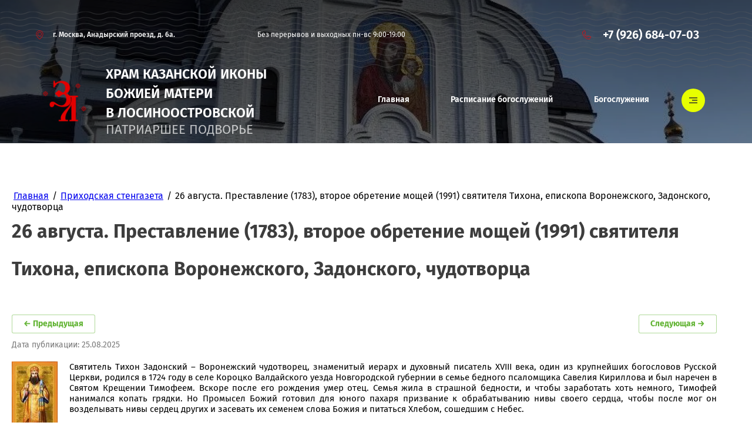

--- FILE ---
content_type: text/html; charset=utf-8
request_url: https://zastupnica-losinka.ru/%D0%B5%D0%B6%D0%B5%D0%BD%D0%B5%D0%B4%D0%B5%D0%BB%D1%8C%D0%BD%D0%B0%D1%8F-%D0%BF%D1%80%D0%B8%D1%85%D0%BE%D0%B4%D1%81%D0%BA%D0%B0%D1%8F-%D1%81%D1%82%D0%B5%D0%BD%D0%B3%D0%B0%D0%B7%D0%B5%D1%82%D0%B0/post/26-%D0%B0%D0%B2%D0%B3%D1%83%D1%81%D1%82%D0%B0-%D0%BF%D1%80%D0%B5%D1%81%D1%82%D0%B0%D0%B2%D0%BB%D0%B5%D0%BD%D0%B8%D0%B5-%D1%81%D0%B2%D1%8F%D1%82%D0%B8%D1%82%D0%B5%D0%BB%D1%8F-%D1%82%D0%B8%D1%85%D0%BE%D0%BD%D0%B0-%D0%B5%D0%BF%D0%B8%D1%81%D0%BA%D0%BE%D0%BF%D0%B0-%D0%B2%D0%BE%D1%80%D0%BE%D0%BD%D0%B5%D0%B6%D1%81%D0%BA%D0%BE%D0%B3%D0%BE-%D0%B7%D0%B0%D0%B4%D0%BE%D0%BD%D1%81%D0%BA%D0%BE%D0%B3%D0%BE-%D1%87%D1%83%D0%B4%D0%BE%D1%82%D0%B2%D0%BE%D1%80%D1%86%D0%B0
body_size: 44070
content:
		
	
	




	<!DOCTYPE html>
<html lang='ru'>
<head>
<link rel="preload" href="/g/fonts/fira_sans/fira_sans-t.woff2" as="font" crossorigin>
<link rel="preload" href="/g/fonts/fira_sans/fira_sans-t-i.woff2" as="font" crossorigin>
<link rel="preload" href="/g/fonts/fira_sans/fira_sans-e-l.woff2" as="font" crossorigin>
<link rel="preload" href="/g/fonts/fira_sans/fira_sans-e-l-i.woff2" as="font" crossorigin>
<link rel="preload" href="/g/fonts/fira_sans/fira_sans-l.woff2" as="font" crossorigin>
<link rel="preload" href="/g/fonts/fira_sans/fira_sans-l-i.woff2" as="font" crossorigin>
<link rel="preload" href="/g/fonts/fira_sans/fira_sans-r.woff2" as="font" crossorigin>
<link rel="preload" href="/g/fonts/fira_sans/fira_sans-r-i.woff2" as="font" crossorigin>
<link rel="preload" href="/g/fonts/fira_sans/fira_sans-m.woff2" as="font" crossorigin>
<link rel="preload" href="/g/fonts/fira_sans/fira_sans-m-i.woff2" as="font" crossorigin>
<link rel="preload" href="/g/fonts/fira_sans/fira_sans-s-b.woff2" as="font" crossorigin>
<link rel="preload" href="/g/fonts/fira_sans/fira_sans-s-b-i.woff2" as="font" crossorigin>
<link rel="preload" href="/g/fonts/fira_sans/fira_sans-b.woff2" as="font" crossorigin>
<link rel="preload" href="/g/fonts/fira_sans/fira_sans-b-i.woff2" as="font" crossorigin>
<link rel="preload" href="/g/fonts/fira_sans/fira_sans-e-b.woff2" as="font" crossorigin>
<link rel="preload" href="/g/fonts/fira_sans/fira_sans-e-b-i.woff2" as="font" crossorigin>
<link rel="preload" href="/g/fonts/fira_sans/fira_sans-bl.woff2" as="font" crossorigin>
<link rel="preload" href="/g/fonts/fira_sans/fira_sans-bl-i.woff2" as="font" crossorigin>
<link rel="preload" href="/g/fonts/fira_sans_condensed/fira_sans_condensed-t.woff2" as="font" crossorigin>
<link rel="preload" href="/g/fonts/fira_sans_condensed/fira_sans_condensed-t-i.woff2" as="font" crossorigin>
<link rel="preload" href="/g/fonts/fira_sans_condensed/fira_sans_condensed-e-l.woff2" as="font" crossorigin>
<link rel="preload" href="/g/fonts/fira_sans_condensed/fira_sans_condensed-e-l-i.woff2" as="font" crossorigin>
<link rel="preload" href="/g/fonts/fira_sans_condensed/fira_sans_condensed-l.woff2" as="font" crossorigin>
<link rel="preload" href="/g/fonts/fira_sans_condensed/fira_sans_condensed-l-i.woff2" as="font" crossorigin>
<link rel="preload" href="/g/fonts/fira_sans_condensed/fira_sans_condensed-r.woff2" as="font" crossorigin>
<link rel="preload" href="/g/fonts/fira_sans_condensed/fira_sans_condensed-r-i.woff2" as="font" crossorigin>
<link rel="preload" href="/g/fonts/fira_sans_condensed/fira_sans_condensed-m.woff2" as="font" crossorigin>
<link rel="preload" href="/g/fonts/fira_sans_condensed/fira_sans_condensed-m-i.woff2" as="font" crossorigin>
<link rel="preload" href="/g/fonts/fira_sans_condensed/fira_sans_condensed-s-b.woff2" as="font" crossorigin>
<link rel="preload" href="/g/fonts/fira_sans_condensed/fira_sans_condensed-s-b-i.woff2" as="font" crossorigin>
<link rel="preload" href="/g/fonts/fira_sans_condensed/fira_sans_condensed-b.woff2" as="font" crossorigin>
<link rel="preload" href="/g/fonts/fira_sans_condensed/fira_sans_condensed-b-i.woff2" as="font" crossorigin>
<link rel="preload" href="/g/fonts/fira_sans_condensed/fira_sans_condensed-e-b.woff2" as="font" crossorigin>
<link rel="preload" href="/g/fonts/fira_sans_condensed/fira_sans_condensed-e-b-i.woff2" as="font" crossorigin>
<link rel="preload" href="/g/fonts/fira_sans_condensed/fira_sans_condensed-bl.woff2" as="font" crossorigin>
<link rel="preload" href="/g/fonts/fira_sans_condensed/fira_sans_condensed-bl-i.woff2" as="font" crossorigin>
<link rel="preload" href="/g/fonts/amatic_sc/amatic_sc-r.woff2" as="font" crossorigin>
<link rel="preload" href="/g/fonts/amatic_sc/amatic_sc-b.woff2" as="font" crossorigin>

<link rel="stylesheet" href="/t/v1498/images/mosaic/designs/design-ix90somgg-1698846354_styles.css" type="text/css"/>
<meta charset="utf-8">
<meta name="robots" content="all">
<title>26 августа. Преставление (1783), второе обретение мощей (1991) святителя Тихона, епископа Воронежского, Задонского, чудотворца</title>
<meta name="description" content="26 августа. Преставление (1783), второе обретение мощей (1991) святителя Тихона, епископа Воронежского, Задонского, чудотворца">
<meta name="keywords" content="26 августа. Преставление (1783), второе обретение мощей (1991) святителя Тихона, епископа Воронежского, Задонского, чудотворца">
<meta name="viewport" content="width=device-width, initial-scale=1">
<meta name="format-detection" content="telephone=no">


<script>
 var mapKeys = {
     google: "",
     yandex: ""
 };
 var mosaicDesignId = 6493108;
 var mosaicDesignPrefix = 'ix90somgg-1698846354';
 var mosaicTimeZone = 'Europe/Moscow';
</script>


<link rel="stylesheet" href="/g/s3/mosaic/css/ms_site_default.css">
<script src="/g/libs/jquery/1.10.2/jquery.min.js"></script>

 	<script src="/g/s3/mosaic/js/do/do.js?rnd=1768785599"></script>
	<link rel="stylesheet" href="/g/css/styles_articles_tpl.css">
	<link rel="stylesheet" href="/g/s3/mosaic/css/animate.css">
	<link rel="stylesheet" href="/t/v1498/images/mosaic/modules_patch.scss.css?rnd=1768785599">
	<script src="/g/s3/misc/form/1.2.0/s3.form.js"></script>

<meta name="yandex-verification" content="aa577720c00d6bf5" />
<meta name="yandex-verification" content="15d79d8fd8d4b23d" />
<meta name="google-site-verification" content="tYKuKmoxK-Ph6CB2oxvkipBCpCEpscxH2qhtuIMmAJ8" />
<link rel="stylesheet" href="/g/libs/lightgallery-proxy-to-hs/lightgallery.proxy.to.hs.min.css" media="all" async>
<script src="/g/libs/lightgallery-proxy-to-hs/lightgallery.proxy.to.hs.stub.min.js"></script>
<script src="/g/libs/lightgallery-proxy-to-hs/lightgallery.proxy.to.hs.js" async></script>

            <!-- 46b9544ffa2e5e73c3c971fe2ede35a5 -->
            <script src='/shared/s3/js/lang/ru.js'></script>
            <script src='/shared/s3/js/common.min.js'></script>
        <link rel='stylesheet' type='text/css' href='/shared/s3/css/calendar.css' /><link rel="icon" href="/favicon.svg" type="image/svg+xml">

<!--s3_require-->
<link rel="stylesheet" href="/g/basestyle/1.0.1/articles2/articles2.css" type="text/css"/>
<link rel="stylesheet" href="/g/basestyle/1.0.1/user/user.css" type="text/css"/>
<link rel="stylesheet" href="/g/basestyle/1.0.1/articles2/articles2.green.css" type="text/css"/>
<script type="text/javascript" src="/g/basestyle/1.0.1/articles2/articles2.js"></script>

<link rel="stylesheet" href="/t/v1498/images/mosaic/symbols/symbol-itdbx7z0v_styles.css" type="text/css"/>
<link rel="stylesheet" href="/t/v1498/images/mosaic/symbols/symbol-ixxiriqo6_styles.css" type="text/css"/>
<link rel="stylesheet" href="/t/v1498/images/mosaic/symbols/symbol-izw9xwgu3_styles.css" type="text/css"/>
<link rel="stylesheet" href="/t/v1498/images/mosaic/symbols/symbol-icrzuwce8_styles.css" type="text/css"/>
<link rel="stylesheet" href="/g/basestyle/1.0.1/user/user.green.css" type="text/css"/>
<script type="text/javascript" src="/g/basestyle/1.0.1/user/user.js"></script>
<link rel="stylesheet" href="/t/v1498/images/mosaic/symbols/symbol-i3eciumed_styles.css" type="text/css"/>
<link rel="stylesheet" href="/t/v1498/images/mosaic/symbols/symbol-id6u3pr83_styles.css" type="text/css"/>
<link rel="stylesheet" href="/t/v1498/images/mosaic/symbols/symbol-i1aufh6bb_styles.css" type="text/css"/>
<link rel="stylesheet" href="/t/v1498/images/mosaic/symbols/symbol-izrrsfnzm_styles.css" type="text/css"/>
<!--/s3_require-->

<link rel='stylesheet' type='text/css' href='/t/images/__csspatch/2/patch.css'/>




			<link id="mosaic-theme-css" rel="stylesheet" href="/t/v1498/images/mosaic/themes/ix90somgg-1698846354_theme-iuw4bnqnm.css">
	</head>
<body>
<div class='mosaic-wrap'>
<div class='root root--u-ix90somgg' id='ix90somgg_0'>

<div class='mosaic-popup mosaic-popup--u-itdbx7z0v' id='itdbx7z0v_0' data-do-popup='{"screen":{"wmshowpopup":false,"popupname":"","delay":0,"autoShow":"none","popup_data":{"i67gmpk9h":{"if0wy0jca":{"name":"Heading","type":"text","id":"if0wy0jca"}},"ii42xzvtj":{"ik9lc3ls5":{"name":"title","type":"text","id":"ik9lc3ls5"}},"i6pizvcb4":{"ik9lc3ls5":{"name":"title","type":"text","id":"ik9lc3ls5"}},"i59ewneo8":{"i7lj5rs7q":{"name":"title","type":"text","id":"i7lj5rs7q"}}}}}'>
<div class='mosaic-popup__inner-bg mosaic-popup__inner-bg--u-i4sc9jco3' id='i4sc9jco3_0'>
<div class='mosaic-popup__inner-data mosaic-popup__inner-data--u-igjla3jdi' id='igjla3jdi_0'>
<div class='mosaic-popup__close mosaic-popup__close--u-i3z6qyksn' id='i3z6qyksn_0'></div>
<div class='div div--u-io663pb8f' id='io663pb8f_0'>
<div class='div div--u-ictcqrbon' id='ictcqrbon_0'>
<div class='mosaic-form mosaic-form--u-ih730n29y' id='ih730n29y_0' data-do-form='{"screen":{"mode":"main","anketa_id":"118127709","initial_state":"{\"anketa_id\":\"118127709\",\"name\":\"\u0425\u043e\u0447\u0443 \u043f\u043e\u043c\u043e\u0447\u044c\",\"submit_name\":\"\u041e\u0442\u043f\u0440\u0430\u0432\u0438\u0442\u044c\",\"success_note\":\"\u0421\u043f\u0430\u0441\u0438\u0431\u043e! \u0424\u043e\u0440\u043c\u0430 \u043e\u0442\u043f\u0440\u0430\u0432\u043b\u0435\u043d\u0430\",\"tag_id\":\"ih730n29y\",\"symbol_id\":\"symbol-itdbx7z0v\",\"change\":false,\"dictionaries\":{\"intvjdumz\":{\"dictionary_id\":468027909,\"name\":\"\u0421\u043a\u0440\u044b\u0442\u043e\u0435 \u043f\u043e\u043b\u0435:\",\"type_id\":14,\"required\":\"\",\"alias\":\"field_468027909\",\"note\":\"\",\"variants\":[],\"params_value\":\"\",\"validator\":\"\",\"change\":false},\"iut7nlz51\":{\"dictionary_id\":468028109,\"name\":\"\u0421\u0442\u0440\u043e\u043a\u0430 \u0432\u0432\u043e\u0434\u0430:\",\"type_id\":1,\"required\":false,\"alias\":\"field_468028109\",\"note\":\"\",\"variants\":[],\"params_value\":\"\",\"validator\":\"\",\"change\":false},\"ibz3erv8p\":{\"dictionary_id\":468028709,\"name\":\"\u0422\u0435\u043b\u0435\u0444\u043e\u043d:\",\"type_id\":15,\"required\":true,\"alias\":\"phone\",\"note\":\"\",\"variants\":[],\"params_value\":\"\",\"validator\":\"__phone__\",\"change\":false},\"iot68tq4m\":{\"dictionary_id\":468029309,\"name\":\"\u041e\u0431\u043b\u0430\u0441\u0442\u044c \u0432\u0432\u043e\u0434\u0430:\",\"type_id\":2,\"required\":false,\"alias\":\"field_468029309\",\"note\":\"\",\"variants\":[],\"params_value\":\"\",\"validator\":\"\",\"change\":false}}}","nativeStyle":false,"showTitleAfterSend":false}}'>
<form id="i6pom15hx_0" action="#" class="mosaic-form__form mosaic-form__form--u-i6pom15hx" data-s3-anketa-id="118127709"><div id="i8xa99xx1_0" class="mosaic-form__title mosaic-form__title--u-i8xa99xx1"><span class="text-block-wrap-div">Хочу помочь</span></div><div id="ixhc59q8f_0" class="div div--u-ixhc59q8f"><div id="intvjdumz_0" data-type-field="input_hidden" data-field-position="0" class="mosaic-form__field mosaic-form__field--u-intvjdumz" data-do-input_hidden='{"screen":{"type_id":14,"dictionary_id":468027909,"alias":"field_468027909","value_from":{"i6pizvcb4":{"name":"title","type":"text","id":"ik9lc3ls5"},&quot;i59ewneo8&quot;:{"name":"title","type":"text","id":"i7lj5rs7q"}}}}'><div id="ie28yax44_0" class="mosaic-form__hidden-container mosaic-form__hidden-container--u-ie28yax44"><div id="i0a7nowsj_0" class="mosaic-form__header mosaic-form__header--u-i0a7nowsj"><span id="ii0kifubk_0" class="mosaic-form__name mosaic-form__name--u-ii0kifubk"><span class="text-block-wrap-div">Скрытое поле:</span></span></div><input id="ijkldial1_0" type="hidden" class="mosaic-form__hidden-input mosaic-form__hidden-input--u-ijkldial1"></div></div><div id="iut7nlz51_0" data-type-field="text" data-field-position="1" class="mosaic-form__field mosaic-form__field--u-iut7nlz51" data-do-input='{"screen":{"type_id":1,"type_field":"text","required":false,"maxlength":100,"dictionary_id":468028109,"alias":"field_468028109"}}'><!--noindex--><div id="igulms77w_0" class="mosaic-form__error mosaic-form__error--u-igulms77w is-removed" data-nosnippet=""><span class="text-block-wrap-div">это поле обязательно для заполнения</span></div><!--/noindex--><div id="iyafi0700_0" class="mosaic-form__header mosaic-form__header--u-iyafi0700"><span id="i8mzwt84d_0" class="mosaic-form__name mosaic-form__name--u-i8mzwt84d"><span class="text-block-wrap-div">Строка ввода:</span></span><span id="it17y1j7e_0" class="mosaic-form__required mosaic-form__required--u-it17y1j7e is-removed"><span class="text-block-wrap-div">*
    </span></span></div><input id="isap0wz3j_0" type="text" placeholder="Ваше имя" class="mosaic-form__text mosaic-form__text--u-isap0wz3j"><div id="ivvnk4m04_0" class="mosaic-form__note mosaic-form__note--u-ivvnk4m04 is-removed"></div></div><div id="ibz3erv8p_0" data-type-field="phone" data-field-position="2" class="mosaic-form__field mosaic-form__field--u-ibz3erv8p" data-do-input_phone='{"screen":{"type_id":15,"required":true,"dictionary_id":468028709,"validator":"__phone__","alias":"phone"}}'><!--noindex--><div id="ip5w9fbmj_0" class="mosaic-form__error mosaic-form__error--u-ip5w9fbmj is-removed" data-nosnippet=""><span class="text-block-wrap-div">это поле обязательно для заполнения</span></div><!--/noindex--><div id="i41fanacb_0" class="mosaic-form__header mosaic-form__header--u-i41fanacb is-removed"><span id="izs02172q_0" class="mosaic-form__name mosaic-form__name--u-izs02172q"><span class="text-block-wrap-div">Телефон:</span></span><span id="ivpe7cezk_0" class="mosaic-form__required mosaic-form__required--u-ivpe7cezk"><span class="text-block-wrap-div">*
    </span></span></div><input id="itdlwfnw5_0" type="tel" placeholder="Телефон *" class="mosaic-form__text mosaic-form__text--u-itdlwfnw5"><div id="iox5vwnx5_0" class="mosaic-form__note mosaic-form__note--u-iox5vwnx5 is-removed"></div></div><div id="iot68tq4m_0" data-type-field="textarea" data-field-position="3" class="mosaic-form__field mosaic-form__field--u-iot68tq4m" data-do-textarea='{"screen":{"type_id":2,"type_field":"textarea","required":false,"dictionary_id":468029309,"alias":"field_468029309"}}'><!--noindex--><div id="itoq75d75_0" class="mosaic-form__error mosaic-form__error--u-itoq75d75 is-removed" data-nosnippet=""><span class="text-block-wrap-div">это поле обязательно для заполнения</span></div><!--/noindex--><div id="ikrdb6enm_0" class="mosaic-form__header mosaic-form__header--u-ikrdb6enm"><span id="ialvimpag_0" class="mosaic-form__name mosaic-form__name--u-ialvimpag"><span class="text-block-wrap-div">Область ввода:</span></span><span id="i62c19gdk_0" class="mosaic-form__required mosaic-form__required--u-i62c19gdk is-removed"><span class="text-block-wrap-div">*
    </span></span></div><textarea id="ilbw8f7ld_0" placeholder="Комментарий" class="mosaic-form__textarea mosaic-form__textarea--u-ilbw8f7ld"></textarea><div id="iyjuqrk5g_0" class="mosaic-form__note mosaic-form__note--u-iyjuqrk5g is-removed"></div></div></div><button id="i9nkaylpo_0" class="mosaic-form__button mosaic-form__button--u-i9nkaylpo"><span id="ie8cwbzh5_0" class="button__text button__text--u-ie8cwbzh5"><span class="text-block-wrap-div">Отправить</span></span></button><re-captcha data-captcha="recaptcha"
     data-name="captcha"
     data-sitekey="6LddAuIZAAAAAAuuCT_s37EF11beyoreUVbJlVZM"
     data-lang="ru"
     data-rsize="invisible"
     data-type="image"
     data-theme="light"></re-captcha></form><!--noindex--><div id="i5uqv63su_0" class="mosaic-form__success mosaic-form__success--u-i5uqv63su is-removed" data-nosnippet=""><div id="ie76ygj61_0" class="mosaic-form__success__text mosaic-form__success__text--u-ie76ygj61"><span class="text-block-wrap-div">Спасибо! Форма отправлена</span></div></div><!--/noindex-->
</div>
</div>
</div>
</div>
</div>
</div>
<div class='mosaic-popup mosaic-popup--u-ixxiriqo6' id='ixxiriqo6_0' data-do-popup='{"screen":{"wmshowpopup":false,"popupname":"","delay":0,"autoShow":"none","popup_data":{"i67gmpk9h":{"if0wy0jca":{"name":"Heading","type":"text","id":"if0wy0jca"}},"ii42xzvtj":{"ik9lc3ls5":{"name":"title","type":"text","id":"ik9lc3ls5"}},"i6pizvcb4":{"ik9lc3ls5":{"name":"title","type":"text","id":"ik9lc3ls5"}}}}}'>
<div class='mosaic-popup__inner-bg mosaic-popup__inner-bg--u-in37c8zzv' id='in37c8zzv_0'>
<div class='mosaic-popup__inner-data mosaic-popup__inner-data--u-iiuvpi5sc' id='iiuvpi5sc_0'>
<div class='mosaic-popup__close mosaic-popup__close--u-iicoov9ya' id='iicoov9ya_0'></div>
<div class='div div--u-icy4t12ko' id='icy4t12ko_0'>
<div class='div div--u-iqtyughn5' id='iqtyughn5_0'>
<div class='mosaic-form mosaic-form--u-ir7vur40b' id='ir7vur40b_0' data-do-form='{"screen":{"mode":"main","anketa_id":"118129109","initial_state":"{\"anketa_id\":\"118129109\",\"name\":\"\u0421\u0442\u0430\u0442\u044c \u0432\u043e\u043b\u043e\u043d\u0442\u0435\u0440\u043e\u043c\",\"submit_name\":\"\u041e\u0442\u043f\u0440\u0430\u0432\u0438\u0442\u044c\",\"success_note\":\"\u0421\u043f\u0430\u0441\u0438\u0431\u043e! \u0424\u043e\u0440\u043c\u0430 \u043e\u0442\u043f\u0440\u0430\u0432\u043b\u0435\u043d\u0430\",\"tag_id\":\"ir7vur40b\",\"symbol_id\":\"symbol-ixxiriqo6\",\"change\":false,\"dictionaries\":{\"ij63p33k6\":{\"dictionary_id\":468031309,\"name\":\"\u0421\u043a\u0440\u044b\u0442\u043e\u0435 \u043f\u043e\u043b\u0435:\",\"type_id\":14,\"required\":\"\",\"alias\":\"field_468031309\",\"note\":\"\",\"variants\":[],\"params_value\":\"\",\"validator\":\"\",\"change\":false},\"iw2ysf6yb\":{\"dictionary_id\":468031709,\"name\":\"\u0421\u0442\u0440\u043e\u043a\u0430 \u0432\u0432\u043e\u0434\u0430:\",\"type_id\":1,\"required\":false,\"alias\":\"field_468031709\",\"note\":\"\",\"variants\":[],\"params_value\":\"\",\"validator\":\"\",\"change\":false},\"i392s8c6p\":{\"dictionary_id\":468031909,\"name\":\"\u0422\u0435\u043b\u0435\u0444\u043e\u043d:\",\"type_id\":15,\"required\":true,\"alias\":\"phone\",\"note\":\"\",\"variants\":[],\"params_value\":\"\",\"validator\":\"__phone__\",\"change\":false},\"ie1e0gdll\":{\"dictionary_id\":468032709,\"name\":\"\u041e\u0431\u043b\u0430\u0441\u0442\u044c \u0432\u0432\u043e\u0434\u0430:\",\"type_id\":2,\"required\":false,\"alias\":\"field_468032709\",\"note\":\"\",\"variants\":[],\"params_value\":\"\",\"validator\":\"\",\"change\":false}}}","nativeStyle":false,"showTitleAfterSend":false}}'>
<form id="igfx14gcx_0" action="#" class="mosaic-form__form mosaic-form__form--u-igfx14gcx" data-s3-anketa-id="118129109"><div id="i5on2vtcc_0" class="mosaic-form__title mosaic-form__title--u-i5on2vtcc"><span class="text-block-wrap-div">Стать волонтером</span></div><div id="ijr57cjiy_0" class="div div--u-ijr57cjiy"><div id="ij63p33k6_0" data-type-field="input_hidden" data-field-position="0" class="mosaic-form__field mosaic-form__field--u-ij63p33k6" data-do-input_hidden='{"screen":{"type_id":14,"dictionary_id":468031309,"alias":"field_468031309","value_from":{"i6pizvcb4":{"name":"title","type":"text","id":"ik9lc3ls5"}}}}'><div id="iehrihr69_0" class="mosaic-form__hidden-container mosaic-form__hidden-container--u-iehrihr69"><div id="id0ut7itg_0" class="mosaic-form__header mosaic-form__header--u-id0ut7itg"><span id="ia6dcusoe_0" class="mosaic-form__name mosaic-form__name--u-ia6dcusoe"><span class="text-block-wrap-div">Скрытое поле:</span></span></div><input id="ik1jmuex3_0" type="hidden" class="mosaic-form__hidden-input mosaic-form__hidden-input--u-ik1jmuex3"></div></div><div id="iw2ysf6yb_0" data-type-field="text" data-field-position="1" class="mosaic-form__field mosaic-form__field--u-iw2ysf6yb" data-do-input='{"screen":{"type_id":1,"type_field":"text","required":false,"maxlength":100,"dictionary_id":468031709,"alias":"field_468031709"}}'><!--noindex--><div id="iho63uqci_0" class="mosaic-form__error mosaic-form__error--u-iho63uqci is-removed" data-nosnippet=""><span class="text-block-wrap-div">это поле обязательно для заполнения</span></div><!--/noindex--><div id="ib3h2ma9p_0" class="mosaic-form__header mosaic-form__header--u-ib3h2ma9p"><span id="ibwalj3oo_0" class="mosaic-form__name mosaic-form__name--u-ibwalj3oo"><span class="text-block-wrap-div">Строка ввода:</span></span><span id="iaxco2c34_0" class="mosaic-form__required mosaic-form__required--u-iaxco2c34 is-removed"><span class="text-block-wrap-div">*
    </span></span></div><input id="ihutmhr86_0" type="text" placeholder="Ваше имя" class="mosaic-form__text mosaic-form__text--u-ihutmhr86"><div id="iaw7s7m6g_0" class="mosaic-form__note mosaic-form__note--u-iaw7s7m6g is-removed"></div></div><div id="i392s8c6p_0" data-type-field="phone" data-field-position="2" class="mosaic-form__field mosaic-form__field--u-i392s8c6p" data-do-input_phone='{"screen":{"type_id":15,"required":true,"dictionary_id":468031909,"validator":"__phone__","alias":"phone"}}'><!--noindex--><div id="io6d8xb3c_0" class="mosaic-form__error mosaic-form__error--u-io6d8xb3c is-removed" data-nosnippet=""><span class="text-block-wrap-div">это поле обязательно для заполнения</span></div><!--/noindex--><div id="ibs0qy0vq_0" class="mosaic-form__header mosaic-form__header--u-ibs0qy0vq is-removed"><span id="is2fcy4d3_0" class="mosaic-form__name mosaic-form__name--u-is2fcy4d3"><span class="text-block-wrap-div">Телефон:</span></span><span id="ik817vkqw_0" class="mosaic-form__required mosaic-form__required--u-ik817vkqw"><span class="text-block-wrap-div">*
    </span></span></div><input id="i3mwwjc8j_0" type="tel" placeholder="Телефон *" class="mosaic-form__text mosaic-form__text--u-i3mwwjc8j"><div id="i86rqrfv0_0" class="mosaic-form__note mosaic-form__note--u-i86rqrfv0 is-removed"></div></div><div id="ie1e0gdll_0" data-type-field="textarea" data-field-position="3" class="mosaic-form__field mosaic-form__field--u-ie1e0gdll" data-do-textarea='{"screen":{"type_id":2,"type_field":"textarea","required":false,"dictionary_id":468032709,"alias":"field_468032709"}}'><!--noindex--><div id="iy0dau9d0_0" class="mosaic-form__error mosaic-form__error--u-iy0dau9d0 is-removed" data-nosnippet=""><span class="text-block-wrap-div">это поле обязательно для заполнения</span></div><!--/noindex--><div id="i8xyo2nip_0" class="mosaic-form__header mosaic-form__header--u-i8xyo2nip"><span id="iev9bbznj_0" class="mosaic-form__name mosaic-form__name--u-iev9bbznj"><span class="text-block-wrap-div">Область ввода:</span></span><span id="iy4m8v7ne_0" class="mosaic-form__required mosaic-form__required--u-iy4m8v7ne is-removed"><span class="text-block-wrap-div">*
    </span></span></div><textarea id="iloxad5jd_0" placeholder="Комментарий" class="mosaic-form__textarea mosaic-form__textarea--u-iloxad5jd"></textarea><div id="ic08xf0r7_0" class="mosaic-form__note mosaic-form__note--u-ic08xf0r7 is-removed"></div></div></div><button id="ip9nzi4mu_0" class="mosaic-form__button mosaic-form__button--u-ip9nzi4mu"><span id="iczclw7pu_0" class="button__text button__text--u-iczclw7pu"><span class="text-block-wrap-div">Отправить</span></span></button><re-captcha data-captcha="recaptcha"
     data-name="captcha"
     data-sitekey="6LddAuIZAAAAAAuuCT_s37EF11beyoreUVbJlVZM"
     data-lang="ru"
     data-rsize="invisible"
     data-type="image"
     data-theme="light"></re-captcha></form><!--noindex--><div id="illv0e41e_0" class="mosaic-form__success mosaic-form__success--u-illv0e41e is-removed" data-nosnippet=""><div id="itqj9xhhu_0" class="mosaic-form__success__text mosaic-form__success__text--u-itqj9xhhu"><span class="text-block-wrap-div">Спасибо! Форма отправлена</span></div></div><!--/noindex-->
</div>
</div>
</div>
</div>
</div>
</div><div class='section section--u-iovsg6xa8' id='iovsg6xa8_0' data-do-section='{"screen":{"scroll":false,"smooth":"1"}}'>

<div data-do-animation='[{"medias":["screen"],"event":"pageLoad","animation":{"name":"fadeInUp","duration":1,"delay":0,"infinite":false,"loop":false}}]' class='container container--u-izw9xwgu3' id='izw9xwgu3_0'>
<div class='container container--u-ilekx7yml' id='ilekx7yml_0'>
<div data-do-animation='[{"medias":["screen"],"event":"onScrollIntoView","animation":{"name":"fadeInLeft","duration":1,"delay":0,"infinite":false,"loop":false}}]' class='div div--u-i91q0y5zj' id='i91q0y5zj_0'>
<span class='svg_image svg_image--u-io3rdc5he' id='io3rdc5he_0' data-do-svg_image='{"screen":{"stretch":true}}'>
<svg xmlns="http://www.w3.org/2000/svg" preserveAspectRatio="xMidYMid" width="38" height="48" viewBox="0 0 38 48" data-prefix="i9lcevcpw"><path d="M19.555 47.625l-.555.369-.555-.369C17.692 47.125 0 35.191 0 18.909 0 8.475 8.523-.015 19-.015s19 8.49 19 18.924c0 16.282-17.692 28.216-18.445 28.716zM19 1.977c-9.374 0-17 7.596-17 16.932 0 13.656 14.011 24.51 17 26.669 2.989-2.159 17-13.013 17-26.669 0-9.336-7.626-16.932-17-16.932zm0 27.888c-6.065 0-11-4.915-11-10.956 0-6.041 4.935-10.956 11-10.956s11 4.915 11 10.956c0 6.041-4.935 10.956-11 10.956zm0-19.92c-4.962 0-9 4.022-9 8.964 0 4.943 4.038 8.964 9 8.964s9-4.021 9-8.964c0-4.942-4.038-8.964-9-8.964z" fill-rule="evenodd" class="path-ix2590trl"/></svg>
</span>
<div class='text text--u-iig60nqag' id='iig60nqag_0'>
<span class='text-block-wrap-div' >г. Москва, Анадырский проезд, д. 6а.</span>
</div>
</div>
<div class='div div--u-i5nfajf92' id='i5nfajf92_0'>
<div class='list list--u-i8cda0et2' id='i8cda0et2_0'>
<div class='list__item list__item--u-i67b2arjt' id='i67b2arjt_0'>
<a target='_self' href='tel:/' class='link-universal link-universal--u-iw0ritirh' id='iw0ritirh_0' data-do-link_universal='{"screen":{"type":"link","popup":"none","eventName":"none","eventElement":"self","eventAction":"","selectedTag":"","linkType":"phone","blank":false}}'>
<div class='text text--u-iek6tjxz1' id='iek6tjxz1_0'>
<span class='text-block-wrap-div' >Без перерывов и выходных пн-вс 9:00-19:00</span>
</div>
</a>
</div>
</div>
</div>
<div data-do-animation='[{"medias":["screen"],"event":"onScrollIntoView","animation":{"name":"fadeInRight","duration":1,"delay":0,"infinite":false,"loop":false}}]' class='div div--u-i1hp1d5o7' id='i1hp1d5o7_0'>
<span class='svg_image svg_image--u-ixvt6bmch' id='ixvt6bmch_0' data-do-svg_image='{"screen":{"stretch":true}}'>
<svg xmlns="http://www.w3.org/2000/svg" preserveAspectRatio="xMidYMid" width="33" height="34" viewBox="0 0 33 34" data-prefix="iuwyal396"><path d="M26.5 34.044c-6.423 0-13.074-3.057-18.249-8.386C2.818 20.06-.148 13.029.009 6.26l.006-.255.154-.2A17.328 17.328 0 0 1 7.594.138c.203-.081.44-.123.702-.123.789 0 2.086.433 2.363 1.214.806 2.303 1.824 5.312 2.56 8.178.14.55-.015 2.16-.777 2.651l-2.629 1.719c-.177.113-.248.317-.277.469-.088.462.077 1.057.43 1.555a38.743 38.743 0 0 0 3.579 4.318 37.53 37.53 0 0 0 4.174 3.661c.718.543 1.704.597 1.959.169l1.675-2.72c.518-.831 2.112-.841 2.128-.841.159 0 .295.014.415.041 3.404.78 5.428 1.453 8.02 2.664.804.373 1.379 2.163 1.006 3.139a17.957 17.957 0 0 1-3.928 6.219c-.485.496-1.014.975-1.572 1.424l-.194.157-.728.012zM1.491 6.552c-.068 6.274 2.732 12.79 7.706 17.916l.112.115c4.891 5.036 11.16 7.93 17.191 7.93l.201-.003c.44-.364.858-.748 1.243-1.143a16.433 16.433 0 0 0 3.593-5.692c.097-.253-.135-1.051-.323-1.246-2.398-1.105-4.349-1.751-7.642-2.505-.465.027-.92.124-1.034.209l-1.601 2.629c-.71 1.192-2.674 1.328-4.094.255a39.074 39.074 0 0 1-4.349-3.815 40.566 40.566 0 0 1-3.729-4.498c-.598-.844-.855-1.872-.687-2.752.121-.639.457-1.162.946-1.473l2.624-1.714c.052-.111.169-.769.131-.978-.719-2.797-1.723-5.764-2.517-8.036-.067.046-.559-.205-.966-.205-.115 0-.163.019-.165.019a15.884 15.884 0 0 0-5.53 3.706c-.376.39-.742.811-1.11 1.281z" class="cls-2 path-idca1yyos" fill-rule="evenodd"/></svg>
</span>
<div class='list list--u-ibec9d0hq' id='ibec9d0hq_0'>
<div class='list__item list__item--u-ilf3drwef' id='ilf3drwef_0'>
<a target='_self' href='tel:+7(926)684-07-03' class='link-universal link-universal--u-i5z6xqbrc' id='i5z6xqbrc_0' data-do-link_universal='{"screen":{"type":"link","popup":"none","eventName":"none","eventElement":"self","eventAction":"","selectedTag":"","linkType":"phone","blank":false}}'>
<div class='text text--u-ius67xg16' id='ius67xg16_0'>
<span class='text-block-wrap-div' >+7 (926) 684-07-03</span>
</div>
</a>
</div>
</div>
</div>
</div>
</div>
<div class='container container--u-icrzuwce8' id='icrzuwce8_0'>
<div class='div div--u-iriv17jrt' id='iriv17jrt_0'>
<a href='/' class='link-universal link-universal--u-ihc88sdjv' id='ihc88sdjv_0' data-do-link_universal='{"screen":{"type":"link","popup":"none","eventName":"none","eventElement":"self","eventAction":"","selectedTag":"","linkType":"link","blank":false}}'>
<div class='imageFit imageFit--u-iayincznm' id='iayincznm_0' data-do-image='{"screen":{"objectFit":"cover"}}'>
<img data-origin-src='/thumb/2/TMuenNye52cacuxaDpW8xg/r/d/fgs16_image-placeholder.png' data-size='0x0' src='/thumb/2/-ilA7pwcjFBwKrg8-K4bFA/640r480/d/fgs16_image-placeholder.png' alt='logo11' title='' class='imageFit__img imageFit__img--u-i40d5nxa5' id='i40d5nxa5_0' >
<div class='imageFit__overlay imageFit__overlay--u-iafo0y0tj' id='iafo0y0tj_0'></div>
<div class='imageFit__zoom imageFit__zoom--u-i02rawdn5' id='i02rawdn5_0'>
<span class='svg_image svg_image--u-i0crj452m' id='i0crj452m_0' data-do-svg_image='{"screen":{"stretch":"1"}}'>

</span>
</div>
</div>
</a>
<a href='/' class='link-universal link-universal--u-i6750loaf' id='i6750loaf_0' data-do-link_universal='{"screen":{"type":"link","popup":"none","eventName":"none","eventElement":"self","eventAction":"","selectedTag":"","linkType":"link","blank":false}}'>
<div class='imageFit imageFit--u-i91awca4h' id='i91awca4h_0' data-do-image='{"screen":{"objectFit":"contain","lockRatio":true}}'>
<img data-origin-src='/thumb/2/uMssVOzCn3_aM__frj4JAg/r/d/logo_kvadrat.png' data-size='436x436' src='/thumb/2/dFqMRb0rDIVpIk0rjJLxyg/640r480/d/logo_kvadrat.png' alt='Лого — квадрат' title='' class='imageFit__img imageFit__img--u-ibyc6pf0m' id='ibyc6pf0m_0' >
<div class='imageFit__overlay imageFit__overlay--u-ix9v0al5m' id='ix9v0al5m_0'></div>
<div class='imageFit__zoom imageFit__zoom--u-icmimctfv' id='icmimctfv_0'>
<span class='svg_image svg_image--u-iizrnitaw' id='iizrnitaw_0' data-do-svg_image='{"screen":{"stretch":true}}'>

</span>
</div>
</div>
</a>
<div class='div div--u-ie498t32u' id='ie498t32u_0'>
<a href='/' class='link-universal link-universal--u-in1d3eh8n' id='in1d3eh8n_0' data-do-link_universal='{"screen":{"type":"link","popup":"none","eventName":"none","eventElement":"self","eventAction":"","selectedTag":"","linkType":"link","blank":false}}'>
<div class='text text--u-ilrv19a0x' id='ilrv19a0x_0'>
<span class='text-block-wrap-div' ><span style="font-size:23px">ХРАМ КАЗАНСКОЙ</span> <span style="font-size:23px">ИКОНЫ БОЖИЕЙ</span> <span style="font-size:23px">МАТЕРИ </span><br><span style="font-size:23px">В ЛОСИНООСТРОВСКОЙ</span></span>
</div>
</a>
<div class='text text--u-if2ydwy04' id='if2ydwy04_0'>
<span class='text-block-wrap-div' ><span style="font-size:22px">ПАТРИАРШЕЕ ПОДВОРЬЕ</span></span>
</div>
</div>
</div>
<div class='div div--u-i2u7vq5ts' id='i2u7vq5ts_0'>
<div class='hor-menu hor-menu--u-i3ij8c9xv' id='i3ij8c9xv_0' data-do-menu_horizontal='{"screen":{"mode":"Popup","cancelForward":false,"more":"1","toLevel":0}}'>
<ul class='hor-menu__list hor-menu__list--u-iw0knfbti' id='iw0knfbti_0'>
<li class='hor-menu__item hor-menu__item--u-ipehkilao ' id='ipehkilao_0'>
<a   href='/' class='hor-menu__link hor-menu__link--u-iszxe8paa' id='iszxe8paa_0'>
<span class='hor-menu__text hor-menu__text--u-iro2bedsn' id='iro2bedsn_0'>
<span class='text-block-wrap-div' >Главная</span>
</span>
</a>


    </li>
    <li class='hor-menu__item hor-menu__item--u-ipehkilao ' id='ipehkilao_1'>
<a   href='/расписание-богослужений' class='hor-menu__link hor-menu__link--u-iszxe8paa' id='iszxe8paa_1'>
<span class='hor-menu__text hor-menu__text--u-iro2bedsn' id='iro2bedsn_1'>
<span class='text-block-wrap-div' >Расписание богослужений</span>
</span>
</a>


    </li>
    <li class='hor-menu__item hor-menu__item--u-ipehkilao ' id='ipehkilao_2'>
<a   href='/богослужения' class='hor-menu__link hor-menu__link--u-iszxe8paa' id='iszxe8paa_2'>
<span class='hor-menu__text hor-menu__text--u-iro2bedsn' id='iro2bedsn_2'>
<span class='text-block-wrap-div' >Богослужения</span>
</span>
</a>


    </li>
    <li class='hor-menu__item hor-menu__item--u-ipehkilao ' id='ipehkilao_3'>
<a   href='/духовенство' class='hor-menu__link hor-menu__link--u-iszxe8paa' id='iszxe8paa_3'>
<span class='hor-menu__text hor-menu__text--u-iro2bedsn' id='iro2bedsn_3'>
<span class='text-block-wrap-div' >Духовенство</span>
</span>
<span class='hor-menu__icon hor-menu__icon--u-ibelqw575' id='ibelqw575_0'></span>
</a>


    <ul class='hor-menu__sub_list hor-menu__sub_list--u-i2ujx06bt' id='i2ujx06bt_0'>
<li class='hor-menu__sub_item hor-menu__sub_item--u-i42nxw3i4 ' id='i42nxw3i4_0'>
<a   href='/страница-настоятеля' class='hor-menu__sub_link hor-menu__sub_link--u-is76ef29p' id='is76ef29p_0'>
<span class='hor-menu__sub_text hor-menu__sub_text--u-iuou2nl2f' id='iuou2nl2f_0'>
<span class='text-block-wrap-div' >Страница настоятеля</span>
</span>
</a>

    </li>
            </ul></li>
    <li class='hor-menu__item hor-menu__item--u-ipehkilao ' id='ipehkilao_4'>
<a   href='/о-храме' class='hor-menu__link hor-menu__link--u-iszxe8paa' id='iszxe8paa_4'>
<span class='hor-menu__text hor-menu__text--u-iro2bedsn' id='iro2bedsn_4'>
<span class='text-block-wrap-div' >О Храме</span>
</span>
<span class='hor-menu__icon hor-menu__icon--u-ibelqw575' id='ibelqw575_1'></span>
</a>


    <ul class='hor-menu__sub_list hor-menu__sub_list--u-i2ujx06bt' id='i2ujx06bt_1'>
<li class='hor-menu__sub_item hor-menu__sub_item--u-i42nxw3i4 ' id='i42nxw3i4_1'>
<a   href='/престольные-праздники' class='hor-menu__sub_link hor-menu__sub_link--u-is76ef29p' id='is76ef29p_1'>
<span class='hor-menu__sub_text hor-menu__sub_text--u-iuou2nl2f' id='iuou2nl2f_1'>
<span class='text-block-wrap-div' >Престольные праздники</span>
</span>
</a>

    </li>
    <li class='hor-menu__sub_item hor-menu__sub_item--u-i42nxw3i4 ' id='i42nxw3i4_2'>
<a   href='/очерк-истории-храма' class='hor-menu__sub_link hor-menu__sub_link--u-is76ef29p' id='is76ef29p_2'>
<span class='hor-menu__sub_text hor-menu__sub_text--u-iuou2nl2f' id='iuou2nl2f_2'>
<span class='text-block-wrap-div' >Очерк истории храма</span>
</span>
</a>

    </li>
    <li class='hor-menu__sub_item hor-menu__sub_item--u-i42nxw3i4 ' id='i42nxw3i4_3'>
<a   href='/dukhovenstvo' class='hor-menu__sub_link hor-menu__sub_link--u-is76ef29p' id='is76ef29p_3'>
<span class='hor-menu__sub_text hor-menu__sub_text--u-iuou2nl2f' id='iuou2nl2f_3'>
<span class='text-block-wrap-div' >Духовенство</span>
</span>
</a>

    </li>
    <li class='hor-menu__sub_item hor-menu__sub_item--u-i42nxw3i4 ' id='i42nxw3i4_4'>
<a   href='/краеведение' class='hor-menu__sub_link hor-menu__sub_link--u-is76ef29p' id='is76ef29p_4'>
<span class='hor-menu__sub_text hor-menu__sub_text--u-iuou2nl2f' id='iuou2nl2f_4'>
<span class='text-block-wrap-div' >Краеведение</span>
</span>
</a>

    </li>
    <li class='hor-menu__sub_item hor-menu__sub_item--u-i42nxw3i4 ' id='i42nxw3i4_5'>
<a   href='/o-svyatitele-makarii' class='hor-menu__sub_link hor-menu__sub_link--u-is76ef29p' id='is76ef29p_5'>
<span class='hor-menu__sub_text hor-menu__sub_text--u-iuou2nl2f' id='iuou2nl2f_5'>
<span class='text-block-wrap-div' >О святителе Макарии</span>
</span>
<span class='hor-menu__sub_icon hor-menu__sub_icon--u-i92s1ubd6' id='i92s1ubd6_0'></span>
</a>
<ul class='mosaic-iio06ivn2 mosaic-iio06ivn2--u-ihwd10kj4' id='ihwd10kj4_0'>
</ul>

    <ul class='hor-menu__sub_list hor-menu__sub_list--u-i2ujx06bt' id='i2ujx06bt_2'>
<li class='hor-menu__sub_item hor-menu__sub_item--u-i42nxw3i4 ' id='i42nxw3i4_6'>
<a   href='/zhizneopisaniya' class='hor-menu__sub_link hor-menu__sub_link--u-is76ef29p' id='is76ef29p_6'>
<span class='hor-menu__sub_text hor-menu__sub_text--u-iuou2nl2f' id='iuou2nl2f_6'>
<span class='text-block-wrap-div' >Жизнеописания</span>
</span>
</a>

    </li>
    <li class='hor-menu__sub_item hor-menu__sub_item--u-i42nxw3i4 ' id='i42nxw3i4_7'>
<a   href='/sobornaya-deyatelnost' class='hor-menu__sub_link hor-menu__sub_link--u-is76ef29p' id='is76ef29p_7'>
<span class='hor-menu__sub_text hor-menu__sub_text--u-iuou2nl2f' id='iuou2nl2f_7'>
<span class='text-block-wrap-div' >Соборная деятельность</span>
</span>
</a>

    </li>
    <li class='hor-menu__sub_item hor-menu__sub_item--u-i42nxw3i4 ' id='i42nxw3i4_8'>
<a   href='/arkhipastyr-prosvetitel-administrator-i-politik' class='hor-menu__sub_link hor-menu__sub_link--u-is76ef29p' id='is76ef29p_8'>
<span class='hor-menu__sub_text hor-menu__sub_text--u-iuou2nl2f' id='iuou2nl2f_8'>
<span class='text-block-wrap-div' >Архипастырь, просветитель, администратор и политик</span>
</span>
</a>

    </li>
    <li class='hor-menu__sub_item hor-menu__sub_item--u-i42nxw3i4 ' id='i42nxw3i4_9'>
<a   href='/pismennoye-naslediye' class='hor-menu__sub_link hor-menu__sub_link--u-is76ef29p' id='is76ef29p_9'>
<span class='hor-menu__sub_text hor-menu__sub_text--u-iuou2nl2f' id='iuou2nl2f_9'>
<span class='text-block-wrap-div' >Письменное наследие</span>
</span>
</a>

    </li>
    <li class='hor-menu__sub_item hor-menu__sub_item--u-i42nxw3i4 ' id='i42nxw3i4_10'>
<a   href='/pochitaniye-ikonografiya-i-gimnografiya' class='hor-menu__sub_link hor-menu__sub_link--u-is76ef29p' id='is76ef29p_10'>
<span class='hor-menu__sub_text hor-menu__sub_text--u-iuou2nl2f' id='iuou2nl2f_10'>
<span class='text-block-wrap-div' >Почитание: иконография и гимнография</span>
</span>
</a>

    </li>
    <li class='hor-menu__sub_item hor-menu__sub_item--u-i42nxw3i4 ' id='i42nxw3i4_11'>
<a   href='/svyatitel-makariy-i-pravoslavnyye-svyatyni' class='hor-menu__sub_link hor-menu__sub_link--u-is76ef29p' id='is76ef29p_11'>
<span class='hor-menu__sub_text hor-menu__sub_text--u-iuou2nl2f' id='iuou2nl2f_11'>
<span class='text-block-wrap-div' >Святитель Макарий и православные святыни</span>
</span>
</a>

    </li>
    <li class='hor-menu__sub_item hor-menu__sub_item--u-i42nxw3i4 ' id='i42nxw3i4_12'>
<a   href='/vystavka-epokha-svyatitelya-makariya-v-gim-1' class='hor-menu__sub_link hor-menu__sub_link--u-is76ef29p' id='is76ef29p_12'>
<span class='hor-menu__sub_text hor-menu__sub_text--u-iuou2nl2f' id='iuou2nl2f_12'>
<span class='text-block-wrap-div' >Выставка "ЭПОХА СВЯТИТЕЛЯ МАКАРИЯ" в ГИМ</span>
</span>
</a>

    </li>
            </ul></li>
            </ul></li>
    <li class='hor-menu__item hor-menu__item--u-ipehkilao ' id='ipehkilao_5'>
<a   href='/жизнь-общины' class='hor-menu__link hor-menu__link--u-iszxe8paa' id='iszxe8paa_5'>
<span class='hor-menu__text hor-menu__text--u-iro2bedsn' id='iro2bedsn_5'>
<span class='text-block-wrap-div' >Жизнь общины</span>
</span>
<span class='hor-menu__icon hor-menu__icon--u-ibelqw575' id='ibelqw575_2'></span>
</a>


    <ul class='hor-menu__sub_list hor-menu__sub_list--u-i2ujx06bt' id='i2ujx06bt_3'>
<li class='hor-menu__sub_item hor-menu__sub_item--u-i42nxw3i4 ' id='i42nxw3i4_13'>
<a   href='/prikhodskiye-poslushaniya' class='hor-menu__sub_link hor-menu__sub_link--u-is76ef29p' id='is76ef29p_13'>
<span class='hor-menu__sub_text hor-menu__sub_text--u-iuou2nl2f' id='iuou2nl2f_13'>
<span class='text-block-wrap-div' >Приходские послушания</span>
</span>
</a>

    </li>
    <li class='hor-menu__sub_item hor-menu__sub_item--u-i42nxw3i4 ' id='i42nxw3i4_14'>
<a   href='/palomnicheskiye-poyezdki' class='hor-menu__sub_link hor-menu__sub_link--u-is76ef29p' id='is76ef29p_14'>
<span class='hor-menu__sub_text hor-menu__sub_text--u-iuou2nl2f' id='iuou2nl2f_14'>
<span class='text-block-wrap-div' >Паломнические поездки</span>
</span>
</a>

    </li>
    <li class='hor-menu__sub_item hor-menu__sub_item--u-i42nxw3i4 ' id='i42nxw3i4_15'>
<a   href='/missionerstvo' class='hor-menu__sub_link hor-menu__sub_link--u-is76ef29p' id='is76ef29p_15'>
<span class='hor-menu__sub_text hor-menu__sub_text--u-iuou2nl2f' id='iuou2nl2f_15'>
<span class='text-block-wrap-div' >Миссионерство на приходе</span>
</span>
<span class='hor-menu__sub_icon hor-menu__sub_icon--u-i92s1ubd6' id='i92s1ubd6_1'></span>
</a>
<ul class='mosaic-iio06ivn2 mosaic-iio06ivn2--u-ihwd10kj4' id='ihwd10kj4_1'>
</ul>

    <ul class='hor-menu__sub_list hor-menu__sub_list--u-i2ujx06bt' id='i2ujx06bt_4'>
<li class='hor-menu__sub_item hor-menu__sub_item--u-i42nxw3i4 ' id='i42nxw3i4_16'>
<a   href='/o-tainstve-yevkharistii-prichastiye' class='hor-menu__sub_link hor-menu__sub_link--u-is76ef29p' id='is76ef29p_16'>
<span class='hor-menu__sub_text hor-menu__sub_text--u-iuou2nl2f' id='iuou2nl2f_16'>
<span class='text-block-wrap-div' >О таинстве Евхаристии (причастие)</span>
</span>
</a>

    </li>
    <li class='hor-menu__sub_item hor-menu__sub_item--u-i42nxw3i4 ' id='i42nxw3i4_17'>
<a   href='/o-tainstve-pokayaniya-ispoved' class='hor-menu__sub_link hor-menu__sub_link--u-is76ef29p' id='is76ef29p_17'>
<span class='hor-menu__sub_text hor-menu__sub_text--u-iuou2nl2f' id='iuou2nl2f_17'>
<span class='text-block-wrap-div' >О таинстве Покаяния (исповедь)</span>
</span>
</a>

    </li>
    <li class='hor-menu__sub_item hor-menu__sub_item--u-i42nxw3i4 ' id='i42nxw3i4_18'>
<a   href='/o-tainstve-kreshcheniya' class='hor-menu__sub_link hor-menu__sub_link--u-is76ef29p' id='is76ef29p_18'>
<span class='hor-menu__sub_text hor-menu__sub_text--u-iuou2nl2f' id='iuou2nl2f_18'>
<span class='text-block-wrap-div' >О таинстве Крещения</span>
</span>
</a>

    </li>
    <li class='hor-menu__sub_item hor-menu__sub_item--u-i42nxw3i4 ' id='i42nxw3i4_19'>
<a   href='/o-tainstve-braka-venchaniye' class='hor-menu__sub_link hor-menu__sub_link--u-is76ef29p' id='is76ef29p_19'>
<span class='hor-menu__sub_text hor-menu__sub_text--u-iuou2nl2f' id='iuou2nl2f_19'>
<span class='text-block-wrap-div' >О таинстве Брака (венчание)</span>
</span>
</a>

    </li>
    <li class='hor-menu__sub_item hor-menu__sub_item--u-i42nxw3i4 ' id='i42nxw3i4_20'>
<a   href='/o-tainstve-soborovaniya' class='hor-menu__sub_link hor-menu__sub_link--u-is76ef29p' id='is76ef29p_20'>
<span class='hor-menu__sub_text hor-menu__sub_text--u-iuou2nl2f' id='iuou2nl2f_20'>
<span class='text-block-wrap-div' >О таинстве Соборования</span>
</span>
</a>

    </li>
    <li class='hor-menu__sub_item hor-menu__sub_item--u-i42nxw3i4 ' id='i42nxw3i4_21'>
<a   href='/o-pominovenii-usopshikh-otpevanii' class='hor-menu__sub_link hor-menu__sub_link--u-is76ef29p' id='is76ef29p_21'>
<span class='hor-menu__sub_text hor-menu__sub_text--u-iuou2nl2f' id='iuou2nl2f_21'>
<span class='text-block-wrap-div' >О поминовении усопших, отпевании</span>
</span>
</a>

    </li>
    <li class='hor-menu__sub_item hor-menu__sub_item--u-i42nxw3i4 ' id='i42nxw3i4_22'>
<a   href='/o-tserkovnykh-zapiskakh-molebne' class='hor-menu__sub_link hor-menu__sub_link--u-is76ef29p' id='is76ef29p_22'>
<span class='hor-menu__sub_text hor-menu__sub_text--u-iuou2nl2f' id='iuou2nl2f_22'>
<span class='text-block-wrap-div' >О церковных записках, молебне</span>
</span>
</a>

    </li>
    <li class='hor-menu__sub_item hor-menu__sub_item--u-i42nxw3i4 ' id='i42nxw3i4_23'>
<a   href='/о-таинстве-священства' class='hor-menu__sub_link hor-menu__sub_link--u-is76ef29p' id='is76ef29p_23'>
<span class='hor-menu__sub_text hor-menu__sub_text--u-iuou2nl2f' id='iuou2nl2f_23'>
<span class='text-block-wrap-div' >О таинстве Священства</span>
</span>
</a>

    </li>
            </ul></li>
    <li class='hor-menu__sub_item hor-menu__sub_item--u-i42nxw3i4 ' id='i42nxw3i4_24'>
<a   href='/молодёжное-движение' class='hor-menu__sub_link hor-menu__sub_link--u-is76ef29p' id='is76ef29p_24'>
<span class='hor-menu__sub_text hor-menu__sub_text--u-iuou2nl2f' id='iuou2nl2f_24'>
<span class='text-block-wrap-div' >Молодёжное движение</span>
</span>
<span class='hor-menu__sub_icon hor-menu__sub_icon--u-i92s1ubd6' id='i92s1ubd6_2'></span>
</a>
<ul class='mosaic-iio06ivn2 mosaic-iio06ivn2--u-ihwd10kj4' id='ihwd10kj4_2'>
</ul>

    <ul class='hor-menu__sub_list hor-menu__sub_list--u-i2ujx06bt' id='i2ujx06bt_5'>
<li class='hor-menu__sub_item hor-menu__sub_item--u-i42nxw3i4 ' id='i42nxw3i4_25'>
<a   href='/спортивная-жизнь' class='hor-menu__sub_link hor-menu__sub_link--u-is76ef29p' id='is76ef29p_25'>
<span class='hor-menu__sub_text hor-menu__sub_text--u-iuou2nl2f' id='iuou2nl2f_25'>
<span class='text-block-wrap-div' >Спортивная жизнь</span>
</span>
</a>

    </li>
            </ul></li>
    <li class='hor-menu__sub_item hor-menu__sub_item--u-i42nxw3i4 ' id='i42nxw3i4_26'>
<a   href='/kontserty' class='hor-menu__sub_link hor-menu__sub_link--u-is76ef29p' id='is76ef29p_26'>
<span class='hor-menu__sub_text hor-menu__sub_text--u-iuou2nl2f' id='iuou2nl2f_26'>
<span class='text-block-wrap-div' >Концерты</span>
</span>
</a>

    </li>
    <li class='hor-menu__sub_item hor-menu__sub_item--u-i42nxw3i4 ' id='i42nxw3i4_27'>
<a   href='/tserkovnaya-lavka' class='hor-menu__sub_link hor-menu__sub_link--u-is76ef29p' id='is76ef29p_27'>
<span class='hor-menu__sub_text hor-menu__sub_text--u-iuou2nl2f' id='iuou2nl2f_27'>
<span class='text-block-wrap-div' >Церковная лавка</span>
</span>
</a>

    </li>
            </ul></li>
    <li class='hor-menu__item hor-menu__item--u-ipehkilao ' id='ipehkilao_6'>
<a   href='/воскресная-школа' class='hor-menu__link hor-menu__link--u-iszxe8paa' id='iszxe8paa_6'>
<span class='hor-menu__text hor-menu__text--u-iro2bedsn' id='iro2bedsn_6'>
<span class='text-block-wrap-div' >Воскресная школа</span>
</span>
<span class='hor-menu__icon hor-menu__icon--u-ibelqw575' id='ibelqw575_3'></span>
</a>


    <ul class='hor-menu__sub_list hor-menu__sub_list--u-i2ujx06bt' id='i2ujx06bt_6'>
<li class='hor-menu__sub_item hor-menu__sub_item--u-i42nxw3i4 ' id='i42nxw3i4_28'>
<a   href='/воскресная-школа-для-детей' class='hor-menu__sub_link hor-menu__sub_link--u-is76ef29p' id='is76ef29p_28'>
<span class='hor-menu__sub_text hor-menu__sub_text--u-iuou2nl2f' id='iuou2nl2f_28'>
<span class='text-block-wrap-div' >Воскресная школа для детей</span>
</span>
<span class='hor-menu__sub_icon hor-menu__sub_icon--u-i92s1ubd6' id='i92s1ubd6_3'></span>
</a>
<ul class='mosaic-iio06ivn2 mosaic-iio06ivn2--u-ihwd10kj4' id='ihwd10kj4_3'>
</ul>

    <ul class='hor-menu__sub_list hor-menu__sub_list--u-i2ujx06bt' id='i2ujx06bt_7'>
<li class='hor-menu__sub_item hor-menu__sub_item--u-i42nxw3i4 ' id='i42nxw3i4_29'>
<a   href='/nashi-zanyatiya' class='hor-menu__sub_link hor-menu__sub_link--u-is76ef29p' id='is76ef29p_29'>
<span class='hor-menu__sub_text hor-menu__sub_text--u-iuou2nl2f' id='iuou2nl2f_29'>
<span class='text-block-wrap-div' >Наши занятия</span>
</span>
</a>

    </li>
            </ul></li>
    <li class='hor-menu__sub_item hor-menu__sub_item--u-i42nxw3i4 ' id='i42nxw3i4_30'>
<a   href='/воскресная-школа-для-взрослых' class='hor-menu__sub_link hor-menu__sub_link--u-is76ef29p' id='is76ef29p_30'>
<span class='hor-menu__sub_text hor-menu__sub_text--u-iuou2nl2f' id='iuou2nl2f_30'>
<span class='text-block-wrap-div' >Воскресная школа для взрослых</span>
</span>
<span class='hor-menu__sub_icon hor-menu__sub_icon--u-i92s1ubd6' id='i92s1ubd6_4'></span>
</a>
<ul class='mosaic-iio06ivn2 mosaic-iio06ivn2--u-ihwd10kj4' id='ihwd10kj4_4'>
</ul>

    <ul class='hor-menu__sub_list hor-menu__sub_list--u-i2ujx06bt' id='i2ujx06bt_8'>
<li class='hor-menu__sub_item hor-menu__sub_item--u-i42nxw3i4 ' id='i42nxw3i4_31'>
<a   href='/запись-во-взрослую-воскресную-школу' class='hor-menu__sub_link hor-menu__sub_link--u-is76ef29p' id='is76ef29p_31'>
<span class='hor-menu__sub_text hor-menu__sub_text--u-iuou2nl2f' id='iuou2nl2f_31'>
<span class='text-block-wrap-div' >Запись во взрослую воскресную школу</span>
</span>
</a>

    </li>
            </ul></li>
            </ul></li>
    <li class='hor-menu__item hor-menu__item--u-ipehkilao ' id='ipehkilao_7'>
<a   href='/социальное-служение' class='hor-menu__link hor-menu__link--u-iszxe8paa' id='iszxe8paa_7'>
<span class='hor-menu__text hor-menu__text--u-iro2bedsn' id='iro2bedsn_7'>
<span class='text-block-wrap-div' >Социальное служение</span>
</span>
<span class='hor-menu__icon hor-menu__icon--u-ibelqw575' id='ibelqw575_4'></span>
</a>


    <ul class='hor-menu__sub_list hor-menu__sub_list--u-i2ujx06bt' id='i2ujx06bt_9'>
<li class='hor-menu__sub_item hor-menu__sub_item--u-i42nxw3i4 ' id='i42nxw3i4_32'>
<a   href='/московское-долголетие' class='hor-menu__sub_link hor-menu__sub_link--u-is76ef29p' id='is76ef29p_32'>
<span class='hor-menu__sub_text hor-menu__sub_text--u-iuou2nl2f' id='iuou2nl2f_32'>
<span class='text-block-wrap-div' >Московское долголетие</span>
</span>
</a>

    </li>
    <li class='hor-menu__sub_item hor-menu__sub_item--u-i42nxw3i4 ' id='i42nxw3i4_33'>
<a   href='/помощь-приюту' class='hor-menu__sub_link hor-menu__sub_link--u-is76ef29p' id='is76ef29p_33'>
<span class='hor-menu__sub_text hor-menu__sub_text--u-iuou2nl2f' id='iuou2nl2f_33'>
<span class='text-block-wrap-div' >Помощь приюту</span>
</span>
</a>

    </li>
            </ul></li>
    <li class='hor-menu__item hor-menu__item--u-ipehkilao ' id='ipehkilao_8'>
<a   href='/духовно-нравственное-воспитание-детей' class='hor-menu__link hor-menu__link--u-iszxe8paa' id='iszxe8paa_8'>
<span class='hor-menu__text hor-menu__text--u-iro2bedsn' id='iro2bedsn_8'>
<span class='text-block-wrap-div' >Духовно-нравственное воспитание детей</span>
</span>
</a>


    </li>
    <li class='hor-menu__item hor-menu__item--u-ipehkilao is-current' id='ipehkilao_9'>
<a   href='/еженедельная-приходская-стенгазета' class='hor-menu__link hor-menu__link--u-iszxe8paa' id='iszxe8paa_9'>
<span class='hor-menu__text hor-menu__text--u-iro2bedsn' id='iro2bedsn_9'>
<span class='text-block-wrap-div' >Приходская стенгазета</span>
</span>
</a>


    </li>
    <li class='hor-menu__item hor-menu__item--u-ipehkilao ' id='ipehkilao_10'>
<a   href='/галерея' class='hor-menu__link hor-menu__link--u-iszxe8paa' id='iszxe8paa_10'>
<span class='hor-menu__text hor-menu__text--u-iro2bedsn' id='iro2bedsn_10'>
<span class='text-block-wrap-div' >Галерея</span>
</span>
<span class='hor-menu__icon hor-menu__icon--u-ibelqw575' id='ibelqw575_5'></span>
</a>


    <ul class='hor-menu__sub_list hor-menu__sub_list--u-i2ujx06bt' id='i2ujx06bt_10'>
<li class='hor-menu__sub_item hor-menu__sub_item--u-i42nxw3i4 ' id='i42nxw3i4_34'>
<a   href='/праздники' class='hor-menu__sub_link hor-menu__sub_link--u-is76ef29p' id='is76ef29p_34'>
<span class='hor-menu__sub_text hor-menu__sub_text--u-iuou2nl2f' id='iuou2nl2f_34'>
<span class='text-block-wrap-div' >Праздники</span>
</span>
</a>

    </li>
    <li class='hor-menu__sub_item hor-menu__sub_item--u-i42nxw3i4 ' id='i42nxw3i4_35'>
<a   href='/события' class='hor-menu__sub_link hor-menu__sub_link--u-is76ef29p' id='is76ef29p_35'>
<span class='hor-menu__sub_text hor-menu__sub_text--u-iuou2nl2f' id='iuou2nl2f_35'>
<span class='text-block-wrap-div' >События</span>
</span>
</a>

    </li>
    <li class='hor-menu__sub_item hor-menu__sub_item--u-i42nxw3i4 ' id='i42nxw3i4_36'>
<a   href='/поездки-и-экскурсии' class='hor-menu__sub_link hor-menu__sub_link--u-is76ef29p' id='is76ef29p_36'>
<span class='hor-menu__sub_text hor-menu__sub_text--u-iuou2nl2f' id='iuou2nl2f_36'>
<span class='text-block-wrap-div' >Поездки и экскурсии</span>
</span>
</a>

    </li>
            </ul></li>
    <li class='hor-menu__item hor-menu__item--u-ipehkilao ' id='ipehkilao_11'>
<a   href='/novosti' class='hor-menu__link hor-menu__link--u-iszxe8paa' id='iszxe8paa_11'>
<span class='hor-menu__text hor-menu__text--u-iro2bedsn' id='iro2bedsn_11'>
<span class='text-block-wrap-div' >Новости</span>
</span>
</a>


    </li>
    <li class='hor-menu__item hor-menu__item--u-ipehkilao ' id='ipehkilao_12'>
<a   href='/kontakty' class='hor-menu__link hor-menu__link--u-iszxe8paa' id='iszxe8paa_12'>
<span class='hor-menu__text hor-menu__text--u-iro2bedsn' id='iro2bedsn_12'>
<span class='text-block-wrap-div' >Контакты</span>
</span>
</a>


    </li>
    <li class='hor-menu__item hor-menu__item--u-ipehkilao ' id='ipehkilao_13'>
<a   href='/помощь-храму' class='hor-menu__link hor-menu__link--u-iszxe8paa' id='iszxe8paa_13'>
<span class='hor-menu__text hor-menu__text--u-iro2bedsn' id='iro2bedsn_13'>
<span class='text-block-wrap-div' >Помощь Храму</span>
</span>
</a>


</li></ul>
<ul class='hor-menu__more_list hor-menu__more_list--u-iqnnytqh2' id='iqnnytqh2_0'>
<li class='hor-menu__item hor-menu__item--u-iwt9drtgz' id='iwt9drtgz_0'>
<a href='#' class='hor-menu__more_link hor-menu__more_link--u-iv5pwjg29' id='iv5pwjg29_0'>
<span class='hor-menu__text hor-menu__text--u-iuelwcuzk' id='iuelwcuzk_0'>
<span class='text-block-wrap-div' >...</span>
</span>
</a>
<ul class='hor-menu__sub_list hor-menu__sub_list--u-inwuy9mcb' id='inwuy9mcb_0'>
</ul>
</li>
</ul>
</div>
</div>
</div></div>
<div class='section section--u-iq02gmtwk' id='iq02gmtwk_0' data-do-section='{"screen":{"scroll":false,"smooth":"1"}}'>
<div class='container container--u-imo8amr6t' id='imo8amr6t_0'>
<div class='div div--u-ioawi29vr' id='ioawi29vr_0'>
<div data-do-animation='[{"medias":["screen"],"event":"onScrollIntoView","animation":{"name":"fadeIn","duration":"1","delay":0,"infinite":false,"loop":false}}]' data-zero-opacity='screen' class='div div--u-ir9ds80va' id='ir9ds80va_0'>
<div data-url='/еженедельная-приходская-стенгазета' class='mosaic-crumbs mosaic-crumbs--u-iwhauvlj2' id='iwhauvlj2_0' data-do-crumbs='{"screen":{"delimiter":"\/","mainPageText":""}}'>
<a href="/" class="mosaic-crumbs__item_link mosaic-crumbs__item_link--u-iszzgtkp2" ><span class="text-block-wrap-div">Главная</span></a><span class="mosaic-crumbs__delimiter mosaic-crumbs__delimiter--u-i3okwsrs9">/</span><a href="/еженедельная-приходская-стенгазета" class="mosaic-crumbs__item_link mosaic-crumbs__item_link--u-iszzgtkp2"><span class="text-block-wrap-div">Приходская стенгазета</span></a><span class="mosaic-crumbs__delimiter mosaic-crumbs__delimiter--u-i3okwsrs9">/</span><span class="mosaic-crumbs__last mosaic-crumbs__last--u-ihfk321i7"><span class="text-block-wrap-div">26 августа. Преставление (1783), второе обретение мощей (1991) святителя Тихона, епископа Воронежского, Задонского, чудотворца</span></span>
</div>
<h1 class='page-title page-title--u-imd9k40bc' id='imd9k40bc_0'>
26 августа. Преставление (1783), второе обретение мощей (1991) святителя Тихона, епископа Воронежского, Задонского, чудотворца
</h1>
<div class='content content--u-i10en8m3x' id='i10en8m3x_0' data-do-content='{"screen":{"image":true,"gallery":true,"text":true,"headers":true}}'>	
	
	
			
	<style>
		
		
			.g-comment__form{max-width: 600px;}
			.g-rating-edit{max-width: 115px;}
		
			.g-form-field__hint--popup{position: relative;top: auto; left: 0; margin: 10px 0 0;}
			.g-form-field__hint--popup:before{
				top: -6px;
				left: 10px;
				transform: rotate(45deg);
			}
			
			@media (max-width: 1440px){
			}
		
		
		.g-article__name,.g-tags__item, .g-article-years__year{
				color: ;}
	</style>
	
					
		<div class="g-page g-page-article g-page-article--main" data-lenta_id = "10364708" data-enable_calendar = "0" data-calendar_button = "#calendar_button_10364708" data-calendar_selector = "#calendar_10364708" data-pagination_type = "lazyload" data-pagination_button_load = "#buttonload_10364708" data-page_url = "/еженедельная-приходская-стенгазета/" data-seo = "1" data-multiselect_tags = ".tags_10364708" >
				
			<div class="g-page-article">
	<div class="g-page-article__top-panel">

					<div class="g-article-nav">
	<!--noindex--><a rel="nofollow" href="#" onclick="this['h'+'ref'] = '/еженедельная-приходская-стенгазета/post/26-августа-преставление-святителя-тихона-епископа-воронежского-задонского-чудотворца/prev';">&#8592; Предыдущая</a><!--/noindex-->
    <!--noindex--><a rel="nofollow" href="#" onclick="this['h'+'ref'] = '/еженедельная-приходская-стенгазета/post/26-августа-преставление-святителя-тихона-епископа-воронежского-задонского-чудотворца/next';">Следующая &#8594;</a><!--/noindex-->
			</div>
				
				
		
						<div class="g-page-article__date">Дата публикации: 25.08.2025 </div>
				
				
		
			</div>
			<div class="g-page-article__image">
			<a class="highslide" href="/d/0826_11.jpg" onclick="return hs.expand(this);">
				<img src="/thumb/2/Npc-PxezheU7YoxPDTZqNw/200r150/d/0826_11.jpg" alt="26 августа. Преставление (1783), второе обретение мощей (1991) святителя Тихона, епископа Воронежского, Задонского, чудотворца" title="26 августа. Преставление (1783), второе обретение мощей (1991) святителя Тихона, епископа Воронежского, Задонского, чудотворца">
			</a>
		</div>
	
	<div class="g-page-article__text">
		<p style="text-align: justify;">Святитель Тихон Задонский &ndash; Воронежский чудотворец, знаменитый иерарх и духовный писатель XVIII века, один из крупнейших богословов Русской Церкви, родился в 1724 году в селе Короцко Валдайского уезда Новгородской губернии в семье бедного псаломщика Савелия Кириллова и был наречен в Святом Крещении Тимофеем. Вскоре после его рождения умер отец. Семья жила в страшной бедности, и чтобы заработать хоть немного, Тимофей нанимался копать грядки. Но Промысел Божий готовил для юного пахаря призвание к обрабатыванию нивы своего сердца, чтобы после мог он возделывать нивы сердец других и засевать их семенем слова Божия и питаться Хлебом, сошедшим с Небес.</p>

<p style="text-align: justify;">В 1738 году будущий святитель Тихон поступил учиться в Духовное училище при Новгородском архиерейском доме, а в 1740 году его, как одного из способнейших к наукам учеников, перевели на казенное содержание во вновь открытую при монастыре во имя святого Антония Римлянина семинарию. За прекрасные успехи, еще не окончив курса, он получил место учителя греческого языка, а после окончания стал преподавать риторику. Молодого учителя, отличавшегося необыкновенной скромностью и благочестивой жизнью, любили и ученики, и семинарское начальство, и Новгородские архиереи. Родные стали уговаривать его жениться и искать место священника, но не к этому стремилась его благочестивая душа. Позже святитель Тихон рассказывал, что два случая заставили его по-новому взглянуть на жизнь.</p>

<p style="text-align: justify;">Однажды на каникулах он поднялся на колокольню Александро-Свирского монастыря, чтобы взглянуть на монастырские окрестности. Опершись на перила лестницы, он почувствовал, как дерево затрещало под его руками, и перила с огромной высоты рухнули на землю, а его самого будто бы какая-то неведомая сила толкнула назад, от края к колоколам, и он упал на пол. Чувство пережитой опасности напомнило о непрочности всего земного, о близкой и неизбежной для каждого человека смерти, о необходимости быть всегда к ней готовым.</p>

<p style="text-align: justify;">Еще один случай произвел него огромное впечатление. Владыка вспоминал, что как-то майской ночью он вышел на крыльцо из кельи освежиться немного. &laquo;Вдруг разверзглись небеса и увидел я такой свет, что бренным языком сказать и умом объять нельзя. Это было на короткое время, и небеса встали в своем виде. От этого чудного явления я возымел более горячее желание уединенной жизни..&raquo;.</p>

<p style="text-align: justify;">В 1758 году он был пострижен в монашество с именем Тихон (в честь святителя Тихона, епископа Амафунтского). В 1759 году иеромонах Тихон возведен в сан архимандрита, в 1761 году был избран епископом. Так, на тридцать седьмом году жизни, через семь лет после окончания семинарии и всего через три года по принятии монашества, он был облечен высоким архиерейским саном, однако Новгородским викарием епископ Тихон был недолго. В 1763 году он был определен на освободившуюся Воронежскую кафедру, став одиннадцатым Воронежским архипастырем.</p>

<p style="text-align: justify;">На новом месте епископ Тихон, прежде всего, принялся за обучение духовенства, разъясняя в своих наставлениях высокие обязанности священника. Он заботился о подготовке достойных пастырей, обращал особое внимание на правильную постановку духовного образования. Заботясь о пастырях, не забывал он и о церковном благолепии: о ремонте и благоустройстве храмов, о церковной утвари, священных сосудах и святых иконах. Владыка беспокоился и о духовном состоянии вверенной ему паствы, с горечью отмечая, что &laquo;души многих находятся в худом состоянии.., требуют врачества и целительного пластыря&hellip;&raquo;.</p>

<p style="text-align: justify;">В 1767 году он написал собрание нравоучений для &laquo;простейшего&raquo; народа &laquo;Плоть и дух&raquo;. Каждое нравоучение состояло из трех частей: в первой приводился текст Священного Писания, во второй &ndash; слова святителя Иоанна Златоуста, а в третьей &ndash; нравоучительное рассуждение.</p>

<p style="text-align: justify;">В своих поучениях он смело обличал все виды пороков, особенно сребролюбие и различные виды хищения, безнравственные увеселения, роскошь, скупость, недостаток любви к ближнему. Но владыка не просто называл грехи, он старался помочь искоренить их. За годы своего архипастырского служения он не пропустил ни одной праздничной службы и не оставлял без назидания свою паству. Вот лишь некоторые из его поучений: <i>&laquo;Все употребляй с Божиего благословения, говоря &laquo;Господи, благослови&raquo;. &laquo;Согрешишь &ndash; тотчас кайся&raquo;. &laquo;Средства уберечься от греха: молитва, причащение Святых Таин, мысли об искуплении, Суде и своей кончине..&raquo;. </i></p>

<p style="text-align: justify;">В Воронежском крае в то время имели место давние языческие обряды; особенно возмущался святитель сумасбродством и пьянством во время масленицы и ежегодному празднованию, посвященному языческому божеству Яриле. Святитель Тихон решил предпринять против этой вакханалии самые решительные меры. Однажды, в самый разгар ярмарочного гуляния, когда пьяная толпа плясала и бесновалась, дралась и сквернословила, на городской площади неожиданно появился владыка. Обратившись к толпе, он с такой пламенной убедительностью, пророческой силой обличил этот &laquo;смердящий праздник&raquo;, что тут же в один миг, толпа разнесла все ярмарочные балаганы и чинно разошлась по домам. В следующее воскресенье владыка произнес в соборе проникновенную проповедь, во время которой весь храм буквально рыдал. Он своим словом пробуждал людские сердца от греховного сна. Ревностная проповедь владыки увенчалась полным успехом: после этого случая языческие празднования в Воронеже полностью прекратились. Многие приходили после этой проповеди в архиерейский дом и, с сокрушенным сердцем, стоя на коленях, раскаивались в содеянном. Своими красноречивыми проповедями Воронежский архипастырь вернул в Православную Церковь не одну тысячу старообрядцев. В пределах расположения войска донских казаков он открыл миссионерскую комиссию для обращения раскольников к Православной Церкви.</p>

<p style="text-align: justify;">Управляя обширной епархией, владыка не щадил своих сил, ни одной свободной минуты у него не проходило напрасно.</p>

<p style="text-align: justify;">Ведя строгий аскетический образ жизни, он говорил: <i>&laquo;Кто в праздности живет, тот непрестанно грешит&raquo;.</i> Отдыхом для него было чтение творений Святых Отцов, особенно любил он Иоанна Златоуста.</p>

<p style="text-align: justify;">Более четырех с половиной лет управлял святитель Тихон Воронежской епархией, но за такой сравнительно короткий срок этот духовный наставник, педагог, администратор успел сделать удивительно много. Современники единодушно отмечали его громадное влияние на духовную нравственную, общественную и культурную жизнь вверенной ему епархии.</p>

<p style="text-align: justify;">От постоянных трудов, забот и непрестанных скорбей слабое здоровье святителя Тихона совершенно расстроилось. По его просьбе в январе 1768 года его освободили от должности и позволили жить в любом монастыре Воронежской епархии, в каком он сам пожелает.</p>

<p style="text-align: justify;">Для своего местожительства святитель Тихон избрал первоначально Спасо-Преображенский Толшевский монастырь, расположенный в сорока верстах от Воронежа. Однако сырой и нездоровый климат этих мест оказался вреден для него, и в марте 1769 года он переехал в Задонский Богородицкий монастырь, расположенный в девяноста верстах от Воронежа. В этой обители святитель Тихон провел оставшиеся пятнадцать лет своей жизни.</p>

<p style="text-align: justify;">Быт святителя на новом месте, как и везде, где он жил, был крайне прост. Питался он очень скромно. Несмотря на слабость физических сил, он часто занимался тяжелыми работами: колол дрова, косил сено. Святитель раздавал нуждающимся не только то, что имел сам - свою пенсию, но и подношения своих почитателей. Отдавал не только деньги, но и вещи. Келейник Василий Чеботарев рассказывал: Когда все раздаст, скажет: &laquo; Пойди, пожалуй, в Елец и займи денег у такого-то купца, я отдам ему, когда из казны получу, а теперь у меня нет ничего; вот приходит бедная братия ко мне и отходит без утешения, жалко мне смотреть на них&hellip;&raquo;.</p>

<p style="text-align: justify;">Слава о великом подвижнике епископе Тихоне быстро распространилась повсеместно, и с каждым годом все больше народу приходило в Задонск к святителю. Он помогал не только просящим, но и сам искал, как бы помочь нуждающимся за стенами монастыря. Он платил подати за неимущих крестьян, особенно помогал вдовам и сиротам, проявлял большую заботу о заключенных, посещал их в тюрьмах, старался утешить и направить на путь истинный. Обиженные и притесненные искали у него заступничества. Никто не уходил от него без доброго слова, совета или, при надобности, денежной помощи, на которую он тратил все свои средства. Его неземная доброта утверждала людей в мысли о высоком достоинстве христианской веры. Особо нежную любовь святитель Тихон питал к детям. Он приучал их ходить в храм Божий и молиться, а за усердие наделял их гостинцами.</p>

<p style="text-align: justify;">Владыка был строгий постник и аскет, однако христианскую аскезу не считал самоцелью. Он беспощадно обличал ханжество, говоря: &laquo;<i>Многие не едят мяса, рыбы и прочих снедей, но пожирают людей живых&raquo;.</i> Строгий к себе, святитель был снисходителен к другим. По природе горячий и вспыльчивый, он был удивительно кроток и незлобив. До земли кланялся келейнику, прося прощения за какое-либо слово, показавшееся тому обидным, и старался всегда платить добром, когда кто наносил ему какое-либо оскорбление.</p>

<p style="text-align: justify;">Святитель Тихон вел обширную переписку с духовными лицами и с дворянами. В письмах наряду с конкретными советами содержались также глубокие богословские рассуждения и обобщения.</p>

<p style="text-align: justify;">В Задонском монастыре владыка написал свои лучшие книги: &laquo;Сокровище духовное, от мира собираемое&raquo;, &laquo;Об истинном христианстве&raquo;, &laquo;Письма келейные&raquo;.</p>

<p style="text-align: justify;">Владыка Тихон обладал даром прозорливости: он предсказал многое из событий и судеб России, в частности, он предвидел наводнение, которое случилось в сентябре 1777 года в Санкт-Петербурге. В 1778 году, когда родился император Александр I, святитель предсказал многие события его царствования, и в частности, что Россия спасется, а захватчик Наполеон погибнет. Не раз окружающие видели святителя в духовном восхищении, с просветленным лицом, но он запрещал об этом рассказывать.</p>

<p style="text-align: justify;">Блаженная кончина святителя Тихона последовала на 59-м году жизни &ndash; в воскресенье 13 августа 1783 года. Народное почитание Задонского чудотворца и паломничество к могиле началось сразу после его смерти. Были отмечены многочисленные случаи чудесной помощи святителя по молитвам к нему. 20 июня 1861 года указом Святейшего Синода святитель Тихон Задонский причислен к лику святых Русской Православной Церкви. Торжества по случаю канонизации и объявленного открытия мощей святителя Тихона были назначены на воскресенье 13 августа 1861 года.</p>

<p style="text-align: justify;">После революции Задонский Богородицкий монастырь пострадал в числе первых обителей России. В январе 1919 года по приказу Чрезвычайной комиссии мощи святителя Тихона были вскрыты. Процесс вскрытия мощей снимался на кинопленку, эти кадры, наряду с аналогичным вскрытием мощей преподобного Сергия Радонежского, вошли в один из атеистических фильмов, распространенных в то время. В 1932 году святые мощи передали в антирелигиозный музей в Ельце, а затем в Орловский краеведческий музей, где они пребывали до самой Великой Отечественной Войны. В годы немецкой оккупации святые мощи были перенесены в Богоявленский храм. В 1960 году храм был закрыт, и мощи Задонского чудотворца вновь оказались в запасниках краеведческого музея.</p>

<p style="text-align: justify;">Лишь через двадцать восемь лет, в дни празднования 1000-летия Крещения Руси, святыню вернули Русской Православной Церкви. 18 июня 1988 года святые чудотворные мощи святителя Тихона покинули запасники Орловского краеведческого музея и под колокольный перезвон принесены в кафедральный собор во имя Ахтырской иконы Божией Матери.</p>

<p style="text-align: justify;">26 августа 1991 года, в день памяти святителя Тихона, епископа Воронежского, чудотворца, в Задонске состоялись торжества по случаю возвращения святых мощей в Богородицкий монастырь. С тех пор мощи Задонского чудотворца пребывают во Владимирском соборе, являя, как и в прежние годы, свою благодать всем прибегающим к помощи святителя с искренней верой и чистым сердцем. Щедрый и милостивый в своей земной жизни, святитель Тихон и по кончине своей помогает тем, кто обращается к нему.</p>

<p style="text-align: justify;">Святитель Тихон Задонский оставил после себя ценнейшее духовное наследие. Еще при жизни его называли &laquo;русским Златоустом&raquo;. Литературное богословское наследие святителя Тихона &nbsp;обширно и по своей тематике многогранно. Святитель считал главной целью бытия человека на земле &ndash; спасение души. Именно спасения, как самого необходимого, желал он всем. Мысль о спасении красной нитью проходит через все его творения. Христианин найдет здесь ответы на многие вопросы, возникающие у него на пути к вечности. Книги его близки широкому кругу читателей, потому что самое высокое богословие изложено им в простой и доходчивой форме. Все его труды, преследующие одну цель: дать верующим истинное духовное воспитание и помочь привести путем спасения к единению со Христом, не потеряли своей актуальности и в наши дни. Святителю отче наш Тихоне, моли Бога о нас!</p>

<h4 style="text-align: justify;"><b>Дни памяти</b></h4>

<p style="text-align: justify;">26 августа &ndash; Преставление (1783), второе обре́тение мощей (1991)<br />
17 сентября &ndash; Собор Воронежских святых<br />
23 сентября &ndash; Собор Липецких святых<br />
16 июля <i>(переходящая)</i> &ndash; Собор Тверских святых</p>

<h3 align="center" style="text-align: center;">Святителю Тихону, епископу Воронежскому, Задонскому чудотворцу</h3>

<h4 align="center" style="text-align: center;">Тропарь, глас 8</h4>

<p style="text-align: justify;">От ю́ности возлюби́л еси́ Христа́ блаже́нне,/ о́браз всем был еси́ сло́вом, житие́м, любо́вию,/ ду́хом, ве́рою, чистото́ю и смире́нием,/ те́мже и всели́лся еси́ в Небе́сныя оби́тели,/ иде́же предстоя́ Престо́лу Пресвяты́я Тро́ицы,/ моли́, святи́телю Ти́хоне,// спасти́ся душа́м на́шим.</p>

<h4 align="center" style="text-align: center;">Кондак, глас 8</h4>

<p style="text-align: justify;">Апо́столов прее́мниче,/ святи́телей украше́ние,/ Правосла́вныя Це́ркве учи́телю,/ Влады́це всех моли́ся,/ мир вселе́нной дарова́ти// и душа́м на́шим ве́лию ми́лость.</p>

<h4 align="center" style="text-align: center;">Молитва</h4>

<p style="text-align: justify;">О, святи́телю, о́тче наш Ти́хоне! Услы́ши нас и потщи́ся благоприя́тным твои́м хода́тайством умоли́ти Го́спода, да проба́вит Своя́ вели́кия и бога́тыя ми́лости на нас, гре́шных и недосто́йных рабе́х Свои́х <em>(имена)</em>, да уврачу́ет Свое́ю благода́тию неисце́льныя я́звы и стру́пы растле́нных душ и теле́с на́ших, да раствори́т окамене́лая сердца́ на́ша слеза́ми умиле́ния и сокруше́ния о премно́гих согреше́ниях на́ших и да изба́вит ны от ве́чных мук и огня́ гее́нскаго, да да́рует в ны́нешнем ве́це мир и тишину́, здра́вие и спасе́ние, да та́ко сподо́бимся, со А́нгелы и со все́ми святы́ми, сла́вити и воспева́ти всесвято́е и́мя Отца́ и Сы́на и Свята́го Ду́ха, во ве́ки веко́в. Ами́нь.</p>

<p style="text-align: justify;"><a href="https://azbyka.ru/molitvoslov/akafist-svjatitelju-tihonu-zadonskomu.html" style="text-decoration:underline">Акафист святителю Тихону Задонскому</a></p>

<h4 align="center" style="text-align: center;">Протоиерей Григорий Дьяченко</h4>

<h4 align="center" style="text-align: center;">Святитель Тихон Воронежский<br />
(<i>Образец для подражания христиан</i>)</h4>

<p style="text-align: justify;"><b>I.</b> Великий святитель Тихон, молитвенник всей земли Русской и славный чудотворец, обретение святых мощей коего воспоминается ныне, родился в 1724 году в селе Короцке, ныне Валдайского уезда, Новгородской губернии. Родитель его Савва Кириллов был беднейший сельский дьячок и умер вскоре после его рождения, так что святитель и не помнил его. Старший сын занял его место и сделался кормильцем семьи: мать их Домникия, три брата и две сестры должны были питаться от беднейшего псаломщицкого места. Часто не было хлеба. Будущий светильник России в своем младенчестве и отрочестве иногда до поту лица трудился, весь день боронил у какого-нибудь крестьянина, чтобы только накормили его хлебом. Но, при бедности, какая это была прекрасная семья! Вот что однажды случилось: был в их селе один ямщик, человек достаточный, но бездетный. Он часто говаривал матери Тимофея (мирское имя святителя Тихона): &laquo;отдайте мне его, я его выкормлю и устрою&raquo;. Один раз старшего брата-кормильца дома не было: мать, не имея терпения видеть своих сирот без хлеба, без обуви, поплакав, взяла Тимофея и повела к ямщику. Но старший брат скоро пришел, бросился вслед матери, упал пред нею на колена и сказал: &laquo;куда вы его ведете; лучше с сумою по миру пойду, а брата ямщику не отдам&raquo;. Мать воротилась домой. Какая братская любовь! и что значит вовремя поддержать человека! Не будь такого доброго брата: мы, может быть, не имели бы великого святителя, которого за его великие душеспасительные сочинения поистине можно назвать русским Златоустом.</p>

<p style="text-align: justify;">Когда скромного и умного Тимофея отдали в семинарию в Новгород, он терпел такую же нужду: но тем усерднее учился. &laquo;Бывало, писал он впоследствии, когда получу казенный хлеб, половину из него оставлю на продовольствие себя, а другую продам, да куплю свечку и с оной сяду и читаю книгу&raquo;. Дети достаточных родителей смеялись над ним, но он молчал, терпел, учился! Так с отличным успехом он окончил учение, и сделан был в той же семинарии учителем. Пример великого святителя утешителен для бедных и поучителен для богатых: вот в какой нужде был, да умел же, при терпении, ревности и с упованием на Бога, выйти не только отличным, но святым человеком! Богатые! Не дожидайтесь, когда к вам придет бедняк и попросит помощи! Ищите сами вокруг себя: нельзя ли кому помочь во время, пристроить сироту, дать отроку или юноше средства получить образование! Господь наградит вас! И святой Тихон помолится о вас за то, что примером его, бедняка, вы подвигнулись к милосердию!..</p>

<p style="text-align: justify;">С ревностью исполняя свою должность, святой Тихон в свободное время любил заниматься чтением духовных книг и молитвою, особенно ночью. В это время было ему однажды дивное явление: в майскую ясную и тихую ночь он вышел на крыльцо к северной стране и начал размышлять о вечном блаженстве праведников. &laquo;Вдруг пред мною, говорил он после, как бы разверзлись небеса и увидел я такое сияние и свет, что бренным языком сказать и умом понять невозможно&raquo;. Этого видения до конца жизни он не мог забыть: какое горе с ним ни случалось, как только вспоминал о нем, всегда ощущал в сердце веселие и радость. Это видение и еще один так называемый случай (случай есть покров, под которым скрывается дело Божьего провидения), когда он чудесно был спасен от падения со страшной высоты, окончательно расположили его к принятию иночества, к которому с детства имел он сильное влечение. В иночестве еще с большей ревностью он занимался делами поручаемых ему должностей, духовными размышлениями, молитвою, и начал писать свои душеспасительные творения. Наконец, по особенному устроению Божию, совершившемуся вопреки человеческих предположений и против чаяния самого смиренного Тихона, он был возведен на свещник церкви в сан епископа и здесь он явил великое свое миролюбие, милосердие ко всем, кротость и смирение.</p>

<p style="text-align: justify;">Немного времени продолжалось епископское служение святого Тихона: около двух лет в Новгороде (в должности викария новгородского митрополита) и четырех в Воронеже; но сколько трудов понесено им, сколько благих дел и начинаний совершено в это краткое время! Более всего добрый пастырь заботился о христианском просвещении народа и сам трудился в составлении назидательных поучений, из которых одни рассылал по епархии, другие повелевал прибивать к стенам храмов, чтобы все могли услышать архипастырское слово, и побуждал к сему подчиненных себе пастырей &ndash; священников.</p>

<p style="text-align: justify;">Усиленные труды, а особенно непрестанная, томительная забота о пастве расстроили здоровье великого святителя. Ревностный архипастырь боялся опущений по должности, день и ночь трудившийся верный раб Христов страшился ответа перед пастыреначальником Христом, и неоднократно просил себе увольнения от должности. Господу угодно было, чтобы в уединении пустыни еще более процвели великие добродетели Христова святителя и начертались богомудрые, высоконазидательные его творения на пользу не одной Воронежской, но всей Российской Церкви. Уволенный на покой, пятнадцать лет он провел почти безвыходно в той уединенной обители на берегу Дона, которая так дорога теперь сердцу каждого русского.</p>

<p style="text-align: justify;">II. Можно ли достойно изобразить высокие добродетели великого святителя? Только разве на некоторые из них укажем благочестивому слушателю.</p>

<p style="text-align: justify;">а) <b>Какая была пламенная ревность святителя Тихона о спасении ближних:</b> не щадя своего слабого здоровья, он всю жизнь посвятил на составление душеспасительных книг, на раздаяние, так сказать, духовной милостыни. <i>&laquo;Если утоливший чашею воды жажду тленного тела ближнего своего не будет забыт пред Мздовоздаятелем Богом: кольми паче воспомянут будет во благоволении тот, кто помог бессмертной душе, во время ее духовной жажды, вкусить хоть одну каплю сладкой и живой воды молитвы и благодати&raquo;. (Филарет, митрополит Московский).</i></p>

<p style="text-align: justify;"><i>&laquo;Если вы увидите слепца, стоящего на краю бездны, не поспешите ли вы предотвратить его от падения? Как же мы можем взирать на наших братьев, постоянно низвергающихся в бездну ада, и не подавать им руку помощи?&raquo; &laquo;Употребите все ваши усилия, приложите все ваши знания, все ваши заботы к наставлению и обращению заблудившихся&raquo;. &laquo;Я, говорит Господь, сотворил небо и землю, а тебе, о человек, Я дал такую же власть сделать землю небом. Я возжег светила, озаряя вашего ближнего светом истины. Вы не можете создать человека, но вы можете преобразить его и сделать его для Меня угодным и возлюбленным&raquo;. &laquo;Обративший хотя одну душу угождает Богу несравненно более, чем тот, кто роздал бы все свое имущество бедным&raquo;. (Святой Златоуст). (Гал.&thinsp;6,&thinsp;1. 1Иоан.&thinsp;3,&thinsp;18, 1Петр.&thinsp;2,&thinsp;9,&thinsp;12, Иак, 5, 20. Езек. 3, 18).</i></p>

<p style="text-align: justify;"><i>&laquo;Проповедание истины другим &ndash; больше молитвы</i>, говорит святой Григорий Двоеслов; <i>обратить грешника на покаяние большее чудо, нежели воскресить мертвеца: воскрешенный опять умрет, а восставшая из греха душа &ndash; жива будет во веки. Смотри внимательно: Господь воскресил Лазаря от гроба, и о последующей его жизни нет сказаний Евангелия; воскресил Христос душу в Павле апостоле &ndash; и многие силы сотворил он учением своим&raquo;.</i></p>

<p style="text-align: justify;">б) <b>Какая усердная была молитва святого Тихона!</b> Целые ночи он проводил в бдении, а утро неопустительно в церкви. Иногда, в глубочайшем сокрушении, простирался ниц, громогласно взывал: &laquo;Господи, помилуй! пощади! помилуй&raquo;! &ndash; и головой ударял о пол. Иногда, отрешившись от земного, стоял на коленах лицом к востоку с воздетыми руками и не видал и не слыхал ничего происходившего кругом. Молитва архиерея Божия обнимала всю Церковь, весь мир и проходила небеса!</p>

<p style="text-align: justify;">в) <b>Какая любовь к слову Божию!</b> И среди трапезы, и на пути, и при каждом отдохновении книги или Евангелия, или псалмов, или пророков были с ним неотлучно... Из отцов церкви он особенно любил Златоуста и в собственных его творениях живо отпечатлелся дух этого величайшего вселенского учителя.</p>

<p style="text-align: justify;">г) <b>Какое нищелюбие!</b> Почти каждый день, садясь за свой скудный стол, говорил: &laquo;слава Богу! Вот у меня какая хорошая пища, а собратия мои - иной бедный в темнице сидит, иной без соли ест, горе мне, окаянному!&raquo; Почти всю свою денежную пенсию он употреблял на дела милосердия. Посылал своего келейника в Елец разузнавать о бедных и потом помогал им. Неоднократно сам, скрывая свой сан, посещал узников в тюрьме: утешал их любовью и увещевал к раскаянию и исправлению.</p>

<p style="text-align: justify;">д) <b>Незлобие и смирение великого святителя не менее достойны удивления.</b> Когда слышал горькую на себя клевету, терпел от кого огорчение, непременно старался своим обидчикам оказать ласку и добро. Некто &ndash; дворянин, воспитанный в неверии, вступил с святителем в прение о догматах веры и, не будучи в состоянии возражать ему, осмелился ударить его по ланите... Кроткий святитель пал ему в ноги и сказал: &laquo;простите меня, Бога ради, что я ввел вас в искушение&raquo;. Ударивший безбожник зарыдал от раскаяния и сделался добрым христианином.</p>

<p style="text-align: justify;">Так от юности и до гроба подвизался на земле великий угодник Божий и в краткое время этой быстролетящей жизни, как мудрый домохозяин, стяжал себе вечное, нескончаемое блаженство.</p>

<p style="text-align: justify;"><b>III.</b> Да сподобит нас Господь молитвами святителя Тихона подражать ему в вере и благочестии.</p>
	</div>

	<div class="g-clear"></div>

		
	

</div>
		
				</div>
	
							
</div>
<div class='div div--u-isyv56e0t' id='isyv56e0t_0'>
<div class='div div--u-iwqi9yun8' id='iwqi9yun8_0'>
<div class='blocklist__item_text blocklist__item_text--u-i0ffqtdqb' id='i0ffqtdqb_0'>
<span class='text-block-wrap-div' >999</span>
</div>
</div>
<div class='div div--u-io18kvjb9' id='io18kvjb9_0'>
<div class='blocklist__item_text blocklist__item_text--u-i6gcpjg1s' id='i6gcpjg1s_0'>
<span class='text-block-wrap-div' >руб.</span>
</div>
</div>
</div>
</div>
</div>
</div>
</div>
<div class='div div--u-i5vtll5uc' id='i5vtll5uc_0'>
<button class='button-up button-up--u-i21zc0ac6' id='i21zc0ac6_0' data-do-button_up='{"screen":{"speed":"slow"}}'>
<span class='button-up__text button-up__text--u-i39zh622r' id='i39zh622r_0'>
<span class='text-block-wrap-div' >Наверх</span>
</span>
<span class='svg_image svg_image--u-irjecxccz' id='irjecxccz_0' data-do-svg_image='{"screen":{"stretch":"1"}}'>
<svg xmlns="http://www.w3.org/2000/svg" height="48" viewBox="0 0 48 48" width="48" data-prefix="ioc5itavy"><path d="M14.83 30.83L24 21.66l9.17 9.17L36 28 24 16 12 28z" class="path-ikw4nv620"/><path d="M0 0h48v48H0z" fill="none"/></svg>
</span>
</button>
</div>
<div class='section section--u-i4mqyc4mn' id='i4mqyc4mn_0' data-do-section='{"screen":{"scroll":false,"smooth":"1"}}'>

<div class='section section--u-id6u3pr83' id='id6u3pr83_0' data-do-section='{"screen":{"scroll":false,"smooth":"1"}}'>
<div class='container container--u-i86ek88yr' id='i86ek88yr_0'>
<div class='div div--u-iyssl0ucy' id='iyssl0ucy_0'>
<div class='div div--u-ibagizrbc' id='ibagizrbc_0'>
<a href='/' class='link-universal link-universal--u-igyxpscnp' id='igyxpscnp_0' data-do-link_universal='{"screen":{"type":"link","popup":"none","eventName":"none","eventElement":"self","eventAction":"","selectedTag":"","linkType":"link","blank":false}}'>
<div class='imageFit imageFit--u-icnkrzwo6' id='icnkrzwo6_0' data-do-image='{"screen":{"objectFit":"cover"}}'>
<img data-origin-src='/thumb/2/TMuenNye52cacuxaDpW8xg/r/d/fgs16_image-placeholder.png' data-size='0x0' src='/thumb/2/-ilA7pwcjFBwKrg8-K4bFA/640r480/d/fgs16_image-placeholder.png' alt='logo11' title='' class='imageFit__img imageFit__img--u-iyevna5lo' id='iyevna5lo_0' >
<div class='imageFit__overlay imageFit__overlay--u-ip9forsuy' id='ip9forsuy_0'></div>
<div class='imageFit__zoom imageFit__zoom--u-ibbht2bzf' id='ibbht2bzf_0'>
<span class='svg_image svg_image--u-iwvbtb90h' id='iwvbtb90h_0' data-do-svg_image='{"screen":{"stretch":"1"}}'>

</span>
</div>
</div>
</a>
<a href='/' class='link-universal link-universal--u-ib9e2mn9l' id='ib9e2mn9l_0' data-do-link_universal='{"screen":{"type":"link","popup":"none","eventName":"none","eventElement":"self","eventAction":"","selectedTag":"","linkType":"link","blank":false}}'>
<div class='imageFit imageFit--u-i97oxq64n' id='i97oxq64n_0' data-do-image='{"screen":{"objectFit":"contain","lockRatio":true}}'>
<img data-origin-src='/thumb/2/uMssVOzCn3_aM__frj4JAg/r/d/logo_kvadrat.png' data-size='436x436' src='/thumb/2/dFqMRb0rDIVpIk0rjJLxyg/640r480/d/logo_kvadrat.png' alt='Лого — квадрат' title='' class='imageFit__img imageFit__img--u-ir5y0l18t' id='ir5y0l18t_0' >
<div class='imageFit__overlay imageFit__overlay--u-izb0lg2au' id='izb0lg2au_0'></div>
<div class='imageFit__zoom imageFit__zoom--u-ifn1waob6' id='ifn1waob6_0'>
<span class='svg_image svg_image--u-izjud9k9u' id='izjud9k9u_0' data-do-svg_image='{"screen":{"stretch":true}}'>

</span>
</div>
</div>
</a>
<div class='div div--u-ib05sdf39' id='ib05sdf39_0'>
<a href='/' class='link-universal link-universal--u-i602o6pv4' id='i602o6pv4_0' data-do-link_universal='{"screen":{"type":"link","popup":"none","eventName":"none","eventElement":"self","eventAction":"","selectedTag":"","linkType":"link","blank":false}}'>
<div class='text text--u-imi8jqz22' id='imi8jqz22_0'>
<span class='text-block-wrap-div' >ХРАМ КАЗАНСКОЙ ИКОНЫ БОЖИЕЙ МАТЕРИ <br>В ЛОСИНООСТРОВСКОЙ</span>
</div>
</a>
<div class='text text--u-ij6hte0qh' id='ij6hte0qh_0'>
<span class='text-block-wrap-div' >Русская Православная Церковь Московская городская епархия</span>
</div>
</div>
</div>
<div class='div div--u-iexjwyrwm' id='iexjwyrwm_0'>
<div class='div div--u-i9c70quah' id='i9c70quah_0'>
<span class='svg_image svg_image--u-iyqc760or' id='iyqc760or_0' data-do-svg_image='{"screen":{"stretch":"1"}}'>
<svg xmlns="http://www.w3.org/2000/svg" width="50.875" height="56.781" viewBox="0 0 50.875 56.781" data-prefix="ibnkvgozu"><path d="M49.123 21.012l-.044-.048-5.438-5.553v-.868a4.392 4.392 0 0 0-4.353-4.42h-.857l-.018-.022-7.9-8.019a7.028 7.028 0 0 0-10.034 0l-3.695 3.731a1.51 1.51 0 0 0 0 2.113 1.457 1.457 0 0 0 2.081.007l3.7-3.734a4.116 4.116 0 0 1 5.875 0l5.836 5.927H11.587a4.392 4.392 0 0 0-4.353 4.42v.913l-5.3 5.353A7.237 7.237 0 0 0-.003 25.76v23.806a7.161 7.161 0 0 0 7.1 7.207h36.685a7.16 7.16 0 0 0 7.1-7.207V25.757a7.269 7.269 0 0 0-1.759-4.745zM7.237 19.675v1.693a1.472 1.472 0 1 0 2.943 0v-6.822a1.422 1.422 0 0 1 1.41-1.43h27.7a1.421 1.421 0 0 1 1.409 1.43v6.822a1.472 1.472 0 1 0 2.944 0V19.64l2.2 2.231-13.683 13.9-1.637-1.662a7.018 7.018 0 0 0-10.037 0l-1.638 1.662L5.115 21.824zm40.7 29.891a4.191 4.191 0 0 1-4.154 4.218H7.095a4.191 4.191 0 0 1-4.154-4.218V25.757a4.324 4.324 0 0 1 .308-1.6l13.512 13.718-9.9 10.048a1.513 1.513 0 0 0 0 2.114 1.456 1.456 0 0 0 2.082 0l13.613-13.825a4.111 4.111 0 0 1 5.875 0l13.862 14.077a1.455 1.455 0 0 0 2.081 0 1.51 1.51 0 0 0 0-2.113L34.237 37.875l13.422-13.63a4.263 4.263 0 0 1 .277 1.51v23.806zm-31.6-28.93h18.2a1.5 1.5 0 0 0 0-2.99h-18.2a1.5 1.5 0 0 0 0 2.987zm19.678 5.68a1.483 1.483 0 0 0-1.472-1.5H16.337a1.495 1.495 0 0 0 0 2.989h18.2a1.483 1.483 0 0 0 1.475-1.492z" fill-rule="evenodd" class="path-iws2kbmhg"/></svg>
</span>
</div>
<div class='list list--u-i866qo1b4' id='i866qo1b4_0'>
<div class='list__item list__item--u-imiy09khk' id='imiy09khk_0'>
<a target='_self' href='mailto:hramikbm-losinoostrovsk@yandex.ru' class='link-universal link-universal--u-ib2fb0axm' id='ib2fb0axm_0' data-do-link_universal='{"screen":{"type":"link","popup":"none","eventName":"none","eventElement":"self","eventAction":"","selectedTag":"","linkType":"email","blank":false}}'>
<div class='text text--u-ifhnatuvq' id='ifhnatuvq_0'>
<span class='text-block-wrap-div' >hramikbm-losinoostrovsk@yandex.ru</span>
</div>
</a>
</div>
</div>
</div>
<div class='div div--u-iln0qljca' id='iln0qljca_0'>
<div class='div div--u-ib3qy0cuv' id='ib3qy0cuv_0'>
<span class='svg_image svg_image--u-ixl957mhe' id='ixl957mhe_0' data-do-svg_image='{"screen":{"stretch":"1"}}'>
<svg xmlns="http://www.w3.org/2000/svg" width="512" height="511" viewBox="0 0 512 511" data-prefix="il4wshnet"><path d="M204.5 458.83v51.88l-12.539-10.13a840.77 840.77 0 0 1-94.781-92.709C32.7 333.8 0 267.311 0 210.255V204.6C0 91.783 91.738 0 204.5 0S409 91.783 409 204.6v5.655c0 4.791-.25 9.658-.71 14.582l-40-36.5c-8.19-83.2-78.517-148.412-163.79-148.412-90.758 0-164.6 73.876-164.6 164.678v5.655c0 96.415 124.164 213.135 164.6 248.575zm122.7-28.67h59.85v-59.885H327.2v59.885zM204.5 119.766a84.835 84.835 0 1 1-84.793 84.834 84.911 84.911 0 0 1 84.793-84.834zm0 39.921a44.913 44.913 0 1 0 44.891 44.913 44.952 44.952 0 0 0-44.891-44.913zm280.61 243.342l-11.22-10.239v64.09a54.173 54.173 0 0 1-54.1 54.12H293.461a54.173 54.173 0 0 1-54.1-54.12v-64.09l-11.218 10.239-26.891-29.491L356.63 231.722 512 373.538zm-51.12-46.66l-77.36-70.608-77.364 70.608V456.88a14.213 14.213 0 0 0 14.2 14.2H419.79a14.216 14.216 0 0 0 14.2-14.2V356.369zm0 0" fill-rule="evenodd" class="path-iw1xulg0a"/></svg>
</span>
</div>
<div class='div div--u-iofwv3qnp' id='iofwv3qnp_0'>
<div class='list list--u-i3hxcqppk' id='i3hxcqppk_0'>
<div class='list__item list__item--u-i4bngpadb' id='i4bngpadb_0'>
<div class='text text--u-ilbm9rhxu' id='ilbm9rhxu_0'>
<span class='text-block-wrap-div' >г. Москва, Анадырский проезд, д. 6а</span>
</div>
</div>
</div>
</div>
</div>
<div class='div div--u-i9ei9cdqs' id='i9ei9cdqs_0'>
<div class='div div--u-iysqhuwoe' id='iysqhuwoe_0'>
<span class='svg_image svg_image--u-iekpzaa62' id='iekpzaa62_0' data-do-svg_image='{"screen":{"stretch":"1"}}'>
<svg xmlns="http://www.w3.org/2000/svg" fill="none" height="24" stroke="#000" stroke-linecap="round" stroke-linejoin="round" stroke-width="2" viewBox="0 0 24 24" width="24" data-prefix="i44sb524b"><path d="M15.05 5A5 5 0 0 1 19 8.95M15.05 1A9 9 0 0 1 23 8.94m-1 7.98v3a2 2 0 0 1-2.18 2 19.79 19.79 0 0 1-8.63-3.07 19.5 19.5 0 0 1-6-6 19.79 19.79 0 0 1-3.07-8.67A2 2 0 0 1 4.11 2h3a2 2 0 0 1 2 1.72 12.84 12.84 0 0 0 .7 2.81 2 2 0 0 1-.45 2.11L8.09 9.91a16 16 0 0 0 6 6l1.27-1.27a2 2 0 0 1 2.11-.45 12.84 12.84 0 0 0 2.81.7A2 2 0 0 1 22 16.92z" data-changed="true" class="path-ibuenqeh4"/></svg>
</span>
<span class='svg_image svg_image--u-is826zpcz' id='is826zpcz_0' data-do-svg_image='{"screen":{"stretch":false}}'>

</span>
</div>
<div class='list list--u-izg0oik8t' id='izg0oik8t_0'>
<div class='list__item list__item--u-ij5w10udy' id='ij5w10udy_0'>
<a target='_self' href='tel:+7(926)684-07-03' class='link-universal link-universal--u-it3id33sr' id='it3id33sr_0' data-do-link_universal='{"screen":{"type":"link","popup":"none","eventName":"none","eventElement":"self","eventAction":"","selectedTag":"","linkType":"phone","blank":false}}'>
<div class='text text--u-imsr3wa21' id='imsr3wa21_0'>
<span class='text-block-wrap-div' >+7 (926) 684-07-03</span>
</div>
</a>
</div>
</div>
</div>
</div>
<div class='div div--u-i2dq1ydqb' id='i2dq1ydqb_0'>
<div class='div div--u-ixpn6uudo' id='ixpn6uudo_0'>
<div class='div div--u-i9t2ycbni' id='i9t2ycbni_0'>
<div data-do-animation='[{"event":"pageLoad","animation":{"name":"fadeIn","duration":1,"delay":0,"infinite":false,"loop":false},"medias":["screen","(max-width: 991px)","(max-width: 767px)","(max-width: 479px)"]}]' class='div div--u-idlblyxe0' id='idlblyxe0_0'>
<div data-do-animation='[{"medias":["screen"],"event":"pageLoad","animation":{"name":"fadeInLeft","duration":"1","delay":0,"infinite":false,"loop":false}}]' class='heading heading--u-iphjtmb8e' id='iphjtmb8e_0'>
<span class='text-block-wrap-div' >Ищите нас в соцсетях:</span>
</div>
<div data-do-animation='[{"event":"pageLoad","animation":{"name":"fadeInUp","duration":1,"delay":0,"infinite":false,"loop":false},"medias":["screen","(max-width: 991px)","(max-width: 767px)","(max-width: 479px)"]}]' class='list list--u-iahfvu9re' id='iahfvu9re_0'>
<div class='list__item list__item--u-i8yaxvcmy' id='i8yaxvcmy_0'>
<a target='_blank' href='https://t.me/zastupnica_losinka' class='link-universal link-universal--u-idkoujrxk' id='idkoujrxk_0' data-do-link_universal='{"screen":{"type":"link","popup":"none","eventName":"none","eventElement":"self","eventAction":"","selectedTag":"","linkType":"link","blank":true}}'>
<span class='svg_image svg_image--u-i34yn6e76' id='i34yn6e76_0' data-do-svg_image='{"screen":{"stretch":true}}'>
<svg xmlns="http://www.w3.org/2000/svg" width="400" height="399.125" viewBox="0 0 400 399.125" data-prefix="ivzp4pvql"><path data-name="Rectangle 1 copy 15" d="M0 0h400v399.121H0V0z" fill="none"/><path d="M285.79 115.378l-179.28 67.8c-9.81 2.829-9.49 12.5-2.24 14.828l44.92 14 17.19 52.632c2.09 5.761 3.8 7.931 7.36 7.979 3.75.052 5.19-1.316 9.08-4.755 4.56-4.277 11.51-11.009 22.49-21.667l46.72 34.482c8.6 4.737 14.81 2.283 16.95-7.976l29.29-144.732c3.14-12.569-4.25-16.321-12.48-12.591zm-129.55 93.414l102.13-64c5.03-3.371 6.61.39 4.34 2.988l-84.76 76.151-4.35 38.008z" fill-rule="evenodd" class="path-im3gkjel8"/></svg>
</span>
</a>
</div>
<div class='list__item list__item--u-i8yaxvcmy' id='i8yaxvcmy_1'>
<a target='_blank' href='https://vk.com/club118026046' class='link-universal link-universal--u-idkoujrxk' id='idkoujrxk_1' data-do-link_universal='{"screen":{"type":"link","popup":"none","eventName":"none","eventElement":"self","eventAction":"","selectedTag":"","linkType":"link","blank":true}}'>
<span class='svg_image svg_image--u-i34yn6e76' id='i34yn6e76_1' data-do-svg_image='{"screen":{"stretch":true}}'>
<svg width="64" height="64" viewBox="0 0 64 64" fill="none" xmlns="http://www.w3.org/2000/svg" data-prefix="ioqsqkrek"><path d="M0 0h64v64H0z" class="path-iqrui6r9q"/><path d="M33.28 40.871c-9.724 0-15.271-6.667-15.502-17.76h4.87c.16 8.142 3.752 11.591 6.596 12.302V23.111h4.587v7.022c2.81-.302 5.76-3.502 6.756-7.022h4.586a13.547 13.547 0 0 1-6.24 8.853 14.046 14.046 0 0 1 7.307 8.907h-5.049a8.783 8.783 0 0 0-7.36-6.347v6.347h-.55z" class="path-i0lmwfyec"/></svg>
</span>
</a>
</div>
<div class='list__item list__item--u-i8yaxvcmy' id='i8yaxvcmy_2'>
<a target='_blank' href='https://rutube.ru/channel/2346504/' class='link-universal link-universal--u-idkoujrxk' id='idkoujrxk_2' data-do-link_universal='{"screen":{"type":"link","popup":"none","eventName":"none","eventElement":"self","eventAction":"","selectedTag":"","linkType":"link","blank":true}}'>
<span class='svg_image svg_image--u-i34yn6e76' id='i34yn6e76_2' data-do-svg_image='{"screen":{"stretch":true}}'>
<svg width="64" height="64" viewBox="0 0 64 64" fill="none" xmlns="http://www.w3.org/2000/svg" data-prefix="ik0ac8ia5"><path d="M0 0h64v64H0z" class="path-ir7epj00w"/><path fill-rule="evenodd" clip-rule="evenodd" d="M17.778 24.889a7.111 7.111 0 0 1 7.11-7.111h14.223a7.111 7.111 0 0 1 7.111 7.11v14.223a7.111 7.111 0 0 1-7.11 7.111H24.888a7.111 7.111 0 0 1-7.111-7.11V24.888zm17.517 1.778H24.89v10.666h2.896v-3.47h5.55l2.533 3.47h3.243l-2.792-3.486c.867-.128 1.491-.432 1.873-.911.382-.48.572-1.248.572-2.271v-.8c0-.608-.069-1.087-.19-1.455a2.398 2.398 0 0 0-.625-.976 2.88 2.88 0 0 0-1.075-.591c-.416-.112-.937-.176-1.579-.176zm-.468 4.845h-7.042v-2.495h7.042c.4 0 .677.064.815.176.14.112.226.32.226.624v.896c0 .32-.087.527-.226.64-.138.111-.416.16-.815.16zm7.84-6.623a1.778 1.778 0 1 1-3.556 0 1.778 1.778 0 0 1 3.556 0z" class="path-imuwlneo3"/></svg>
</span>
</a>
</div>
<div class='list__item list__item--u-i8yaxvcmy' id='i8yaxvcmy_3'>
<a target='_blank' href='mailto:hramikbm-losinoostrovsk@yandex.ru' class='link-universal link-universal--u-idkoujrxk' id='idkoujrxk_3' data-do-link_universal='{"screen":{"type":"link","popup":"none","eventName":"none","eventElement":"self","eventAction":"","selectedTag":"","linkType":"link","blank":true}}'>
<span class='svg_image svg_image--u-i34yn6e76' id='i34yn6e76_3' data-do-svg_image='{"screen":{"stretch":true}}'>
<svg width="64" height="64" viewBox="0 0 64 64" fill="none" xmlns="http://www.w3.org/2000/svg" data-prefix="i05jnqt98"><path d="M0 0h64v64H0z" class="path-iahs0pvu7"/><path d="M36.278 32A4.283 4.283 0 0 1 32 36.278 4.283 4.283 0 0 1 27.722 32 4.283 4.283 0 0 1 32 27.722 4.283 4.283 0 0 1 36.278 32zM32 17.778c-7.843 0-14.222 6.38-14.222 14.222 0 7.843 6.38 14.222 14.222 14.222 2.873 0 5.643-.855 8.011-2.473l.04-.029-1.915-2.227-.033.02A11.252 11.252 0 0 1 32 43.308c-6.234 0-11.307-5.073-11.307-11.307S25.766 20.693 32 20.693 43.307 25.766 43.307 32c0 .808-.09 1.625-.266 2.43-.358 1.468-1.386 1.917-2.157 1.858-.776-.063-1.684-.616-1.69-1.969V32A7.2 7.2 0 0 0 32 24.807 7.2 7.2 0 0 0 24.807 32 7.2 7.2 0 0 0 32 39.193a7.133 7.133 0 0 0 5.097-2.123 4.622 4.622 0 0 0 3.553 2.124 4.763 4.763 0 0 0 3.27-.958c.852-.648 1.489-1.583 1.84-2.708.056-.182.16-.597.16-.6l.003-.015c.207-.903.3-1.802.3-2.913 0-7.843-6.38-14.222-14.223-14.222" class="path-ikl145miw"/></svg>
</span>
</a>
</div>
<div class='list__item list__item--u-i8yaxvcmy' id='i8yaxvcmy_4'>
<a target='_blank' href='https://t.me/Zastupnicamolod' class='link-universal link-universal--u-idkoujrxk' id='idkoujrxk_4' data-do-link_universal='{"screen":{"type":"link","popup":"none","eventName":"none","eventElement":"self","eventAction":"","selectedTag":"","linkType":"link","blank":true}}'>
<span class='svg_image svg_image--u-i34yn6e76' id='i34yn6e76_4' data-do-svg_image='{"screen":{"stretch":true}}'>
<svg xmlns="http://www.w3.org/2000/svg" width="400" height="399.125" viewBox="0 0 400 399.125" data-prefix="ivzp4pvql"><path data-name="Rectangle 1 copy 15" d="M0 0h400v399.121H0V0z" fill="none"/><path d="M285.79 115.378l-179.28 67.8c-9.81 2.829-9.49 12.5-2.24 14.828l44.92 14 17.19 52.632c2.09 5.761 3.8 7.931 7.36 7.979 3.75.052 5.19-1.316 9.08-4.755 4.56-4.277 11.51-11.009 22.49-21.667l46.72 34.482c8.6 4.737 14.81 2.283 16.95-7.976l29.29-144.732c3.14-12.569-4.25-16.321-12.48-12.591zm-129.55 93.414l102.13-64c5.03-3.371 6.61.39 4.34 2.988l-84.76 76.151-4.35 38.008z" fill-rule="evenodd" class="path-im3gkjel8"/></svg>
</span>
</a>
</div>
<div class='list__item list__item--u-i8yaxvcmy' id='i8yaxvcmy_5'>
<a target='_blank' href='https://vk.com/zastupnicalosink' class='link-universal link-universal--u-idkoujrxk' id='idkoujrxk_5' data-do-link_universal='{"screen":{"type":"link","popup":"none","eventName":"none","eventElement":"self","eventAction":"","selectedTag":"","linkType":"link","blank":true}}'>
<span class='svg_image svg_image--u-i34yn6e76' id='i34yn6e76_5' data-do-svg_image='{"screen":{"stretch":true}}'>
<svg width="64" height="64" viewBox="0 0 64 64" fill="none" xmlns="http://www.w3.org/2000/svg" data-prefix="ioqsqkrek"><path d="M0 0h64v64H0z" class="path-iqrui6r9q"/><path d="M33.28 40.871c-9.724 0-15.271-6.667-15.502-17.76h4.87c.16 8.142 3.752 11.591 6.596 12.302V23.111h4.587v7.022c2.81-.302 5.76-3.502 6.756-7.022h4.586a13.547 13.547 0 0 1-6.24 8.853 14.046 14.046 0 0 1 7.307 8.907h-5.049a8.783 8.783 0 0 0-7.36-6.347v6.347h-.55z" class="path-i0lmwfyec"/></svg>
</span>
</a>
</div>
</div>
</div>
<div class='div div--u-ih2udr1qg' id='ih2udr1qg_0'>
<div class='mosaic-site-copyright mosaic-site-copyright--u-iw8s58zye' id='iw8s58zye_0'>
  Copyright &copy; 2016 - 2026 
</div>
</div>
<div class='div div--u-iwwcgw5dz' id='iwwcgw5dz_0'>
<div class='mosaic-mega-copyright mosaic-mega-copyright--u-imbyckwvx' id='imbyckwvx_0'>
<span style='font-size:14px;' class='copyright'><!--noindex-->Сайт создан в: <span style="text-decoration:underline; cursor: pointer;" onclick="javascript:window.open('https://design.megagr'+'oup.ru/?utm_referrer='+location.hostname)" class="copyright">megagroup.ru</span><!--/noindex--></span>
</div>
</div>
</div>
<div class='mosaic-site-counters mosaic-site-counters--u-irt1bbh2k' id='irt1bbh2k_0'>
<!-- Yandex.Metrika counter -->
<script type="text/javascript" >
   (function(m,e,t,r,i,k,a){m[i]=m[i]||function(){(m[i].a=m[i].a||[]).push(arguments)};
   m[i].l=1*new Date();k=e.createElement(t),a=e.getElementsByTagName(t)[0],k.async=1,k.src=r,a.parentNode.insertBefore(k,a)})
   (window, document, "script", "https://mc.yandex.ru/metrika/tag.js", "ym");

   ym(41682239, "init", {
        clickmap:true,
        trackLinks:true,
        accurateTrackBounce:true,
        webvisor:true,
        ecommerce:"dataLayer"
   });
</script>
<noscript><div><img src="https://mc.yandex.ru/watch/41682239" style="position:absolute; left:-9999px;" alt="" /></div></noscript>
<!-- /Yandex.Metrika counter -->
<!-- Top.Mail.Ru counter -->
<script type="text/javascript">
var _tmr = window._tmr || (window._tmr = []);
_tmr.push({id: "3551600", type: "pageView", start: (new Date()).getTime()});
(function (d, w, id) {
  if (d.getElementById(id)) return;
  var ts = d.createElement("script"); ts.type = "text/javascript"; ts.async = true; ts.id = id;
  ts.src = "https://top-fwz1.mail.ru/js/code.js";
  var f = function () {var s = d.getElementsByTagName("script")[0]; s.parentNode.insertBefore(ts, s);};
  if (w.opera == "[object Opera]") { d.addEventListener("DOMContentLoaded", f, false); } else { f(); }
})(document, window, "tmr-code");
</script>
<noscript><div><img src="https://top-fwz1.mail.ru/counter?id=3551600;js=na" style="position:absolute;left:-9999px;" alt="Top.Mail.Ru" /></div></noscript>
<!-- /Top.Mail.Ru counter -->
<!--__INFO2026-01-19 04:03:40INFO__-->

</div>
</div>
</div>
</div>
</div></div>

<div class='mosaic-popup mosaic-popup--u-i1aufh6bb' id='i1aufh6bb_0' data-do-popup='{"screen":{"wmshowpopup":false,"popupname":"","delay":0,"autoShow":"none","popup_data":{"i67gmpk9h":{"if0wy0jca":{"name":"Heading","type":"text","id":"if0wy0jca"}},"ii42xzvtj":{"ik9lc3ls5":{"name":"title","type":"text","id":"ik9lc3ls5"}},"i6pizvcb4":{"ik9lc3ls5":{"name":"title","type":"text","id":"ik9lc3ls5"}},"i59ewneo8":{"i7lj5rs7q":{"name":"title","type":"text","id":"i7lj5rs7q"}},"iz7m3dlub":{"i8enyeo41":{"name":"title","type":"text","id":"i8enyeo41"}}}}}'>
<div class='mosaic-popup__inner-bg mosaic-popup__inner-bg--u-iqgl991fy' id='iqgl991fy_0'>
<div class='mosaic-popup__inner-data mosaic-popup__inner-data--u-i0yrjyhit' id='i0yrjyhit_0'>
<div class='mosaic-popup__close mosaic-popup__close--u-igrfglzk9' id='igrfglzk9_0'></div>
<div class='div div--u-i1ad8fsjs' id='i1ad8fsjs_0'>
<div class='div div--u-i0e16iet9' id='i0e16iet9_0'>
<div class='mosaic-form mosaic-form--u-ivi2ivxbz' id='ivi2ivxbz_0' data-do-form='{"screen":{"mode":"main","anketa_id":"118129509","initial_state":"{\"anketa_id\":\"118129509\",\"name\":\"\u0425\u043e\u0447\u0443 \u043f\u043e\u043c\u043e\u0447\u044c\",\"submit_name\":\"\u041e\u0442\u043f\u0440\u0430\u0432\u0438\u0442\u044c\",\"success_note\":\"\u0421\u043f\u0430\u0441\u0438\u0431\u043e! \u0424\u043e\u0440\u043c\u0430 \u043e\u0442\u043f\u0440\u0430\u0432\u043b\u0435\u043d\u0430\",\"tag_id\":\"ivi2ivxbz\",\"symbol_id\":\"symbol-i1aufh6bb\",\"change\":false,\"dictionaries\":{\"ix5bpb4ml\":{\"dictionary_id\":468033109,\"name\":\"\u0421\u043a\u0440\u044b\u0442\u043e\u0435 \u043f\u043e\u043b\u0435:\",\"type_id\":14,\"required\":\"\",\"alias\":\"field_468033109\",\"note\":\"\",\"variants\":[],\"params_value\":\"\",\"validator\":\"\",\"change\":false},\"io7mzssap\":{\"dictionary_id\":468033309,\"name\":\"\u0421\u0442\u0440\u043e\u043a\u0430 \u0432\u0432\u043e\u0434\u0430:\",\"type_id\":1,\"required\":false,\"alias\":\"field_468033309\",\"note\":\"\",\"variants\":[],\"params_value\":\"\",\"validator\":\"\",\"change\":false},\"i92qb03e2\":{\"dictionary_id\":468033509,\"name\":\"\u0422\u0435\u043b\u0435\u0444\u043e\u043d:\",\"type_id\":15,\"required\":true,\"alias\":\"phone\",\"note\":\"\",\"variants\":[],\"params_value\":\"\",\"validator\":\"__phone__\",\"change\":false},\"ipawxsk68\":{\"dictionary_id\":468033709,\"name\":\"\u041e\u0431\u043b\u0430\u0441\u0442\u044c \u0432\u0432\u043e\u0434\u0430:\",\"type_id\":2,\"required\":false,\"alias\":\"field_468033709\",\"note\":\"\",\"variants\":[],\"params_value\":\"\",\"validator\":\"\",\"change\":false}}}","nativeStyle":false,"showTitleAfterSend":false}}'>
<form id="i19ldtbvo_0" action="#" class="mosaic-form__form mosaic-form__form--u-i19ldtbvo" data-s3-anketa-id="118129509"><div id="ieawsf9v1_0" class="mosaic-form__title mosaic-form__title--u-ieawsf9v1"><span class="text-block-wrap-div">Хочу помочь</span></div><div id="iujj1exd0_0" class="div div--u-iujj1exd0"><div id="ix5bpb4ml_0" data-type-field="input_hidden" data-field-position="0" class="mosaic-form__field mosaic-form__field--u-ix5bpb4ml" data-do-input_hidden='{"screen":{"type_id":14,"dictionary_id":468033109,"alias":"field_468033109","value_from":{"i6pizvcb4":{"name":"title","type":"text","id":"ik9lc3ls5"},&quot;i59ewneo8&quot;:{"name":"title","type":"text","id":"i7lj5rs7q"},&quot;iz7m3dlub&quot;:{"name":"title","type":"text","id":"i8enyeo41"}}}}'><div id="i5vzefl50_0" class="mosaic-form__hidden-container mosaic-form__hidden-container--u-i5vzefl50"><div id="i0vxtt4ym_0" class="mosaic-form__header mosaic-form__header--u-i0vxtt4ym"><span id="isp0rkw9c_0" class="mosaic-form__name mosaic-form__name--u-isp0rkw9c"><span class="text-block-wrap-div">Скрытое поле:</span></span></div><input id="i4ns326dw_0" type="hidden" class="mosaic-form__hidden-input mosaic-form__hidden-input--u-i4ns326dw"></div></div><div id="io7mzssap_0" data-type-field="text" data-field-position="1" class="mosaic-form__field mosaic-form__field--u-io7mzssap" data-do-input='{"screen":{"type_id":1,"type_field":"text","required":false,"maxlength":100,"dictionary_id":468033309,"alias":"field_468033309"}}'><!--noindex--><div id="imriodgkl_0" class="mosaic-form__error mosaic-form__error--u-imriodgkl is-removed" data-nosnippet=""><span class="text-block-wrap-div">это поле обязательно для заполнения</span></div><!--/noindex--><div id="icfmocsac_0" class="mosaic-form__header mosaic-form__header--u-icfmocsac"><span id="ioq8kdp9u_0" class="mosaic-form__name mosaic-form__name--u-ioq8kdp9u"><span class="text-block-wrap-div">Строка ввода:</span></span><span id="iy2g85q1z_0" class="mosaic-form__required mosaic-form__required--u-iy2g85q1z is-removed"><span class="text-block-wrap-div">*
    </span></span></div><input id="ikhnv56z3_0" type="text" placeholder="Ваше имя" class="mosaic-form__text mosaic-form__text--u-ikhnv56z3"><div id="i9xa45r04_0" class="mosaic-form__note mosaic-form__note--u-i9xa45r04 is-removed"></div></div><div id="i92qb03e2_0" data-type-field="phone" data-field-position="2" class="mosaic-form__field mosaic-form__field--u-i92qb03e2" data-do-input_phone='{"screen":{"type_id":15,"required":true,"dictionary_id":468033509,"validator":"__phone__","alias":"phone"}}'><!--noindex--><div id="iupr70qb0_0" class="mosaic-form__error mosaic-form__error--u-iupr70qb0 is-removed" data-nosnippet=""><span class="text-block-wrap-div">это поле обязательно для заполнения</span></div><!--/noindex--><div id="i9rbvu1ng_0" class="mosaic-form__header mosaic-form__header--u-i9rbvu1ng is-removed"><span id="ionqpdt85_0" class="mosaic-form__name mosaic-form__name--u-ionqpdt85"><span class="text-block-wrap-div">Телефон:</span></span><span id="ixk4098uq_0" class="mosaic-form__required mosaic-form__required--u-ixk4098uq"><span class="text-block-wrap-div">*
    </span></span></div><input id="iybddv0qg_0" type="tel" placeholder="Телефон *" class="mosaic-form__text mosaic-form__text--u-iybddv0qg"><div id="ivk31pktc_0" class="mosaic-form__note mosaic-form__note--u-ivk31pktc is-removed"></div></div><div id="ipawxsk68_0" data-type-field="textarea" data-field-position="3" class="mosaic-form__field mosaic-form__field--u-ipawxsk68" data-do-textarea='{"screen":{"type_id":2,"type_field":"textarea","required":false,"dictionary_id":468033709,"alias":"field_468033709"}}'><!--noindex--><div id="i26es9yci_0" class="mosaic-form__error mosaic-form__error--u-i26es9yci is-removed" data-nosnippet=""><span class="text-block-wrap-div">это поле обязательно для заполнения</span></div><!--/noindex--><div id="iiy7b9y1s_0" class="mosaic-form__header mosaic-form__header--u-iiy7b9y1s"><span id="icftk3y54_0" class="mosaic-form__name mosaic-form__name--u-icftk3y54"><span class="text-block-wrap-div">Область ввода:</span></span><span id="ivrxhgcza_0" class="mosaic-form__required mosaic-form__required--u-ivrxhgcza is-removed"><span class="text-block-wrap-div">*
    </span></span></div><textarea id="iruwa0w0e_0" placeholder="Комментарий" class="mosaic-form__textarea mosaic-form__textarea--u-iruwa0w0e"></textarea><div id="i1nrvfkd9_0" class="mosaic-form__note mosaic-form__note--u-i1nrvfkd9 is-removed"></div></div></div><button id="is0edpasp_0" class="mosaic-form__button mosaic-form__button--u-is0edpasp"><span id="i49bhfwmk_0" class="button__text button__text--u-i49bhfwmk"><span class="text-block-wrap-div">Отправить</span></span></button><re-captcha data-captcha="recaptcha"
     data-name="captcha"
     data-sitekey="6LddAuIZAAAAAAuuCT_s37EF11beyoreUVbJlVZM"
     data-lang="ru"
     data-rsize="invisible"
     data-type="image"
     data-theme="light"></re-captcha></form><!--noindex--><div id="iqqmpeud1_0" class="mosaic-form__success mosaic-form__success--u-iqqmpeud1 is-removed" data-nosnippet=""><div id="i96mkfovw_0" class="mosaic-form__success__text mosaic-form__success__text--u-i96mkfovw"><span class="text-block-wrap-div">Спасибо! Форма отправлена</span></div></div><!--/noindex-->
</div>
</div>
</div>
</div>
</div>
</div>
<div class='side-panel side-panel--u-izrrsfnzm' id='izrrsfnzm_0' data-do-side_panel='{"screen":{"position":"right"}}'>
<div class='side-panel__button-open side-panel__button-open--u-ij00qu6gs' id='ij00qu6gs_0'></div>
<div class='side-panel__mask side-panel__mask--u-igfptxvj2' id='igfptxvj2_0'></div>
<div class='side-panel__content side-panel__content--u-i6raarrka' id='i6raarrka_0'>
<div class='side-panel__button-close side-panel__button-close--u-i43btmh8b' id='i43btmh8b_0'></div>
<div class='side-panel__content-inner side-panel__content-inner--u-isrou9upg' id='isrou9upg_0'>
<div class='ver-menu ver-menu--u-i22etify2' id='i22etify2_0' data-do-menu_vertical='{"screen":{"mode":"dropdown","toLevel":0,"firstClickOpen":false}}'>
<ul class='ver-menu__list ver-menu__list--u-i2848t5km' id='i2848t5km_0'>
<li class='ver-menu__item ver-menu__item--u-iuo6zsxi2 ' id='iuo6zsxi2_0'>
<a   href='/' class='ver-menu__link ver-menu__link--u-ihaxmwaya' id='ihaxmwaya_0'>
<span class='ver-menu__text ver-menu__text--u-ib6rpg8bg' id='ib6rpg8bg_0'>
<span class='text-block-wrap-div' >Главная</span>
</span>
</a>


    </li>
    <li class='ver-menu__item ver-menu__item--u-iuo6zsxi2 ' id='iuo6zsxi2_1'>
<a   href='/расписание-богослужений' class='ver-menu__link ver-menu__link--u-ihaxmwaya' id='ihaxmwaya_1'>
<span class='ver-menu__text ver-menu__text--u-ib6rpg8bg' id='ib6rpg8bg_1'>
<span class='text-block-wrap-div' >Расписание богослужений</span>
</span>
</a>


    </li>
    <li class='ver-menu__item ver-menu__item--u-iuo6zsxi2 ' id='iuo6zsxi2_2'>
<a   href='/богослужения' class='ver-menu__link ver-menu__link--u-ihaxmwaya' id='ihaxmwaya_2'>
<span class='ver-menu__text ver-menu__text--u-ib6rpg8bg' id='ib6rpg8bg_2'>
<span class='text-block-wrap-div' >Богослужения</span>
</span>
</a>


    </li>
    <li class='ver-menu__item ver-menu__item--u-iuo6zsxi2 ' id='iuo6zsxi2_3'>
<a   href='/духовенство' class='ver-menu__link ver-menu__link--u-ihaxmwaya' id='ihaxmwaya_3'>
<span class='ver-menu__text ver-menu__text--u-ib6rpg8bg' id='ib6rpg8bg_3'>
<span class='text-block-wrap-div' >Духовенство</span>
</span>
<span class='ver-menu__icon ver-menu__icon--u-iu3zqbvw8' id='iu3zqbvw8_0'></span>
</a>


    <ul class='ver-menu__sub_list ver-menu__sub_list--u-iq8swo0en' id='iq8swo0en_0'>
<li class='ver-menu__sub_item ver-menu__sub_item--u-ioecyrizy ' id='ioecyrizy_0'>
<a   href='/страница-настоятеля' class='ver-menu__sub_link ver-menu__sub_link--u-ikjyj02d2' id='ikjyj02d2_0'>
<span class='ver-menu__sub_text ver-menu__sub_text--u-ib6amrzza' id='ib6amrzza_0'>
<span class='text-block-wrap-div' >Страница настоятеля</span>
</span>
</a>

    </li>
            </ul></li>
    <li class='ver-menu__item ver-menu__item--u-iuo6zsxi2 ' id='iuo6zsxi2_4'>
<a   href='/о-храме' class='ver-menu__link ver-menu__link--u-ihaxmwaya' id='ihaxmwaya_4'>
<span class='ver-menu__text ver-menu__text--u-ib6rpg8bg' id='ib6rpg8bg_4'>
<span class='text-block-wrap-div' >О Храме</span>
</span>
<span class='ver-menu__icon ver-menu__icon--u-iu3zqbvw8' id='iu3zqbvw8_1'></span>
</a>


    <ul class='ver-menu__sub_list ver-menu__sub_list--u-iq8swo0en' id='iq8swo0en_1'>
<li class='ver-menu__sub_item ver-menu__sub_item--u-ioecyrizy ' id='ioecyrizy_1'>
<a   href='/престольные-праздники' class='ver-menu__sub_link ver-menu__sub_link--u-ikjyj02d2' id='ikjyj02d2_1'>
<span class='ver-menu__sub_text ver-menu__sub_text--u-ib6amrzza' id='ib6amrzza_1'>
<span class='text-block-wrap-div' >Престольные праздники</span>
</span>
</a>

    </li>
    <li class='ver-menu__sub_item ver-menu__sub_item--u-ioecyrizy ' id='ioecyrizy_2'>
<a   href='/очерк-истории-храма' class='ver-menu__sub_link ver-menu__sub_link--u-ikjyj02d2' id='ikjyj02d2_2'>
<span class='ver-menu__sub_text ver-menu__sub_text--u-ib6amrzza' id='ib6amrzza_2'>
<span class='text-block-wrap-div' >Очерк истории храма</span>
</span>
</a>

    </li>
    <li class='ver-menu__sub_item ver-menu__sub_item--u-ioecyrizy ' id='ioecyrizy_3'>
<a   href='/dukhovenstvo' class='ver-menu__sub_link ver-menu__sub_link--u-ikjyj02d2' id='ikjyj02d2_3'>
<span class='ver-menu__sub_text ver-menu__sub_text--u-ib6amrzza' id='ib6amrzza_3'>
<span class='text-block-wrap-div' >Духовенство</span>
</span>
</a>

    </li>
    <li class='ver-menu__sub_item ver-menu__sub_item--u-ioecyrizy ' id='ioecyrizy_4'>
<a   href='/краеведение' class='ver-menu__sub_link ver-menu__sub_link--u-ikjyj02d2' id='ikjyj02d2_4'>
<span class='ver-menu__sub_text ver-menu__sub_text--u-ib6amrzza' id='ib6amrzza_4'>
<span class='text-block-wrap-div' >Краеведение</span>
</span>
</a>

    </li>
    <li class='ver-menu__sub_item ver-menu__sub_item--u-ioecyrizy ' id='ioecyrizy_5'>
<a   href='/o-svyatitele-makarii' class='ver-menu__sub_link ver-menu__sub_link--u-ikjyj02d2' id='ikjyj02d2_5'>
<span class='ver-menu__sub_text ver-menu__sub_text--u-ib6amrzza' id='ib6amrzza_5'>
<span class='text-block-wrap-div' >О святителе Макарии</span>
</span>
<span class='ver-menu__sub_icon ver-menu__sub_icon--u-ibctth3i9' id='ibctth3i9_0'></span>
</a>
<ul class='mosaic-iq79uj7a3 mosaic-iq79uj7a3--u-ih90uf6c2' id='ih90uf6c2_0'>
</ul>

    <ul class='ver-menu__sub_list ver-menu__sub_list--u-iq8swo0en' id='iq8swo0en_2'>
<li class='ver-menu__sub_item ver-menu__sub_item--u-ioecyrizy ' id='ioecyrizy_6'>
<a   href='/zhizneopisaniya' class='ver-menu__sub_link ver-menu__sub_link--u-ikjyj02d2' id='ikjyj02d2_6'>
<span class='ver-menu__sub_text ver-menu__sub_text--u-ib6amrzza' id='ib6amrzza_6'>
<span class='text-block-wrap-div' >Жизнеописания</span>
</span>
</a>

    </li>
    <li class='ver-menu__sub_item ver-menu__sub_item--u-ioecyrizy ' id='ioecyrizy_7'>
<a   href='/sobornaya-deyatelnost' class='ver-menu__sub_link ver-menu__sub_link--u-ikjyj02d2' id='ikjyj02d2_7'>
<span class='ver-menu__sub_text ver-menu__sub_text--u-ib6amrzza' id='ib6amrzza_7'>
<span class='text-block-wrap-div' >Соборная деятельность</span>
</span>
</a>

    </li>
    <li class='ver-menu__sub_item ver-menu__sub_item--u-ioecyrizy ' id='ioecyrizy_8'>
<a   href='/arkhipastyr-prosvetitel-administrator-i-politik' class='ver-menu__sub_link ver-menu__sub_link--u-ikjyj02d2' id='ikjyj02d2_8'>
<span class='ver-menu__sub_text ver-menu__sub_text--u-ib6amrzza' id='ib6amrzza_8'>
<span class='text-block-wrap-div' >Архипастырь, просветитель, администратор и политик</span>
</span>
</a>

    </li>
    <li class='ver-menu__sub_item ver-menu__sub_item--u-ioecyrizy ' id='ioecyrizy_9'>
<a   href='/pismennoye-naslediye' class='ver-menu__sub_link ver-menu__sub_link--u-ikjyj02d2' id='ikjyj02d2_9'>
<span class='ver-menu__sub_text ver-menu__sub_text--u-ib6amrzza' id='ib6amrzza_9'>
<span class='text-block-wrap-div' >Письменное наследие</span>
</span>
</a>

    </li>
    <li class='ver-menu__sub_item ver-menu__sub_item--u-ioecyrizy ' id='ioecyrizy_10'>
<a   href='/pochitaniye-ikonografiya-i-gimnografiya' class='ver-menu__sub_link ver-menu__sub_link--u-ikjyj02d2' id='ikjyj02d2_10'>
<span class='ver-menu__sub_text ver-menu__sub_text--u-ib6amrzza' id='ib6amrzza_10'>
<span class='text-block-wrap-div' >Почитание: иконография и гимнография</span>
</span>
</a>

    </li>
    <li class='ver-menu__sub_item ver-menu__sub_item--u-ioecyrizy ' id='ioecyrizy_11'>
<a   href='/svyatitel-makariy-i-pravoslavnyye-svyatyni' class='ver-menu__sub_link ver-menu__sub_link--u-ikjyj02d2' id='ikjyj02d2_11'>
<span class='ver-menu__sub_text ver-menu__sub_text--u-ib6amrzza' id='ib6amrzza_11'>
<span class='text-block-wrap-div' >Святитель Макарий и православные святыни</span>
</span>
</a>

    </li>
    <li class='ver-menu__sub_item ver-menu__sub_item--u-ioecyrizy ' id='ioecyrizy_12'>
<a   href='/vystavka-epokha-svyatitelya-makariya-v-gim-1' class='ver-menu__sub_link ver-menu__sub_link--u-ikjyj02d2' id='ikjyj02d2_12'>
<span class='ver-menu__sub_text ver-menu__sub_text--u-ib6amrzza' id='ib6amrzza_12'>
<span class='text-block-wrap-div' >Выставка "ЭПОХА СВЯТИТЕЛЯ МАКАРИЯ" в ГИМ</span>
</span>
</a>

    </li>
            </ul></li>
            </ul></li>
    <li class='ver-menu__item ver-menu__item--u-iuo6zsxi2 ' id='iuo6zsxi2_5'>
<a   href='/жизнь-общины' class='ver-menu__link ver-menu__link--u-ihaxmwaya' id='ihaxmwaya_5'>
<span class='ver-menu__text ver-menu__text--u-ib6rpg8bg' id='ib6rpg8bg_5'>
<span class='text-block-wrap-div' >Жизнь общины</span>
</span>
<span class='ver-menu__icon ver-menu__icon--u-iu3zqbvw8' id='iu3zqbvw8_2'></span>
</a>


    <ul class='ver-menu__sub_list ver-menu__sub_list--u-iq8swo0en' id='iq8swo0en_3'>
<li class='ver-menu__sub_item ver-menu__sub_item--u-ioecyrizy ' id='ioecyrizy_13'>
<a   href='/prikhodskiye-poslushaniya' class='ver-menu__sub_link ver-menu__sub_link--u-ikjyj02d2' id='ikjyj02d2_13'>
<span class='ver-menu__sub_text ver-menu__sub_text--u-ib6amrzza' id='ib6amrzza_13'>
<span class='text-block-wrap-div' >Приходские послушания</span>
</span>
</a>

    </li>
    <li class='ver-menu__sub_item ver-menu__sub_item--u-ioecyrizy ' id='ioecyrizy_14'>
<a   href='/palomnicheskiye-poyezdki' class='ver-menu__sub_link ver-menu__sub_link--u-ikjyj02d2' id='ikjyj02d2_14'>
<span class='ver-menu__sub_text ver-menu__sub_text--u-ib6amrzza' id='ib6amrzza_14'>
<span class='text-block-wrap-div' >Паломнические поездки</span>
</span>
</a>

    </li>
    <li class='ver-menu__sub_item ver-menu__sub_item--u-ioecyrizy ' id='ioecyrizy_15'>
<a   href='/missionerstvo' class='ver-menu__sub_link ver-menu__sub_link--u-ikjyj02d2' id='ikjyj02d2_15'>
<span class='ver-menu__sub_text ver-menu__sub_text--u-ib6amrzza' id='ib6amrzza_15'>
<span class='text-block-wrap-div' >Миссионерство на приходе</span>
</span>
<span class='ver-menu__sub_icon ver-menu__sub_icon--u-ibctth3i9' id='ibctth3i9_1'></span>
</a>
<ul class='mosaic-iq79uj7a3 mosaic-iq79uj7a3--u-ih90uf6c2' id='ih90uf6c2_1'>
</ul>

    <ul class='ver-menu__sub_list ver-menu__sub_list--u-iq8swo0en' id='iq8swo0en_4'>
<li class='ver-menu__sub_item ver-menu__sub_item--u-ioecyrizy ' id='ioecyrizy_16'>
<a   href='/o-tainstve-yevkharistii-prichastiye' class='ver-menu__sub_link ver-menu__sub_link--u-ikjyj02d2' id='ikjyj02d2_16'>
<span class='ver-menu__sub_text ver-menu__sub_text--u-ib6amrzza' id='ib6amrzza_16'>
<span class='text-block-wrap-div' >О таинстве Евхаристии (причастие)</span>
</span>
</a>

    </li>
    <li class='ver-menu__sub_item ver-menu__sub_item--u-ioecyrizy ' id='ioecyrizy_17'>
<a   href='/o-tainstve-pokayaniya-ispoved' class='ver-menu__sub_link ver-menu__sub_link--u-ikjyj02d2' id='ikjyj02d2_17'>
<span class='ver-menu__sub_text ver-menu__sub_text--u-ib6amrzza' id='ib6amrzza_17'>
<span class='text-block-wrap-div' >О таинстве Покаяния (исповедь)</span>
</span>
</a>

    </li>
    <li class='ver-menu__sub_item ver-menu__sub_item--u-ioecyrizy ' id='ioecyrizy_18'>
<a   href='/o-tainstve-kreshcheniya' class='ver-menu__sub_link ver-menu__sub_link--u-ikjyj02d2' id='ikjyj02d2_18'>
<span class='ver-menu__sub_text ver-menu__sub_text--u-ib6amrzza' id='ib6amrzza_18'>
<span class='text-block-wrap-div' >О таинстве Крещения</span>
</span>
</a>

    </li>
    <li class='ver-menu__sub_item ver-menu__sub_item--u-ioecyrizy ' id='ioecyrizy_19'>
<a   href='/o-tainstve-braka-venchaniye' class='ver-menu__sub_link ver-menu__sub_link--u-ikjyj02d2' id='ikjyj02d2_19'>
<span class='ver-menu__sub_text ver-menu__sub_text--u-ib6amrzza' id='ib6amrzza_19'>
<span class='text-block-wrap-div' >О таинстве Брака (венчание)</span>
</span>
</a>

    </li>
    <li class='ver-menu__sub_item ver-menu__sub_item--u-ioecyrizy ' id='ioecyrizy_20'>
<a   href='/o-tainstve-soborovaniya' class='ver-menu__sub_link ver-menu__sub_link--u-ikjyj02d2' id='ikjyj02d2_20'>
<span class='ver-menu__sub_text ver-menu__sub_text--u-ib6amrzza' id='ib6amrzza_20'>
<span class='text-block-wrap-div' >О таинстве Соборования</span>
</span>
</a>

    </li>
    <li class='ver-menu__sub_item ver-menu__sub_item--u-ioecyrizy ' id='ioecyrizy_21'>
<a   href='/o-pominovenii-usopshikh-otpevanii' class='ver-menu__sub_link ver-menu__sub_link--u-ikjyj02d2' id='ikjyj02d2_21'>
<span class='ver-menu__sub_text ver-menu__sub_text--u-ib6amrzza' id='ib6amrzza_21'>
<span class='text-block-wrap-div' >О поминовении усопших, отпевании</span>
</span>
</a>

    </li>
    <li class='ver-menu__sub_item ver-menu__sub_item--u-ioecyrizy ' id='ioecyrizy_22'>
<a   href='/o-tserkovnykh-zapiskakh-molebne' class='ver-menu__sub_link ver-menu__sub_link--u-ikjyj02d2' id='ikjyj02d2_22'>
<span class='ver-menu__sub_text ver-menu__sub_text--u-ib6amrzza' id='ib6amrzza_22'>
<span class='text-block-wrap-div' >О церковных записках, молебне</span>
</span>
</a>

    </li>
    <li class='ver-menu__sub_item ver-menu__sub_item--u-ioecyrizy ' id='ioecyrizy_23'>
<a   href='/о-таинстве-священства' class='ver-menu__sub_link ver-menu__sub_link--u-ikjyj02d2' id='ikjyj02d2_23'>
<span class='ver-menu__sub_text ver-menu__sub_text--u-ib6amrzza' id='ib6amrzza_23'>
<span class='text-block-wrap-div' >О таинстве Священства</span>
</span>
</a>

    </li>
            </ul></li>
    <li class='ver-menu__sub_item ver-menu__sub_item--u-ioecyrizy ' id='ioecyrizy_24'>
<a   href='/молодёжное-движение' class='ver-menu__sub_link ver-menu__sub_link--u-ikjyj02d2' id='ikjyj02d2_24'>
<span class='ver-menu__sub_text ver-menu__sub_text--u-ib6amrzza' id='ib6amrzza_24'>
<span class='text-block-wrap-div' >Молодёжное движение</span>
</span>
<span class='ver-menu__sub_icon ver-menu__sub_icon--u-ibctth3i9' id='ibctth3i9_2'></span>
</a>
<ul class='mosaic-iq79uj7a3 mosaic-iq79uj7a3--u-ih90uf6c2' id='ih90uf6c2_2'>
</ul>

    <ul class='ver-menu__sub_list ver-menu__sub_list--u-iq8swo0en' id='iq8swo0en_5'>
<li class='ver-menu__sub_item ver-menu__sub_item--u-ioecyrizy ' id='ioecyrizy_25'>
<a   href='/спортивная-жизнь' class='ver-menu__sub_link ver-menu__sub_link--u-ikjyj02d2' id='ikjyj02d2_25'>
<span class='ver-menu__sub_text ver-menu__sub_text--u-ib6amrzza' id='ib6amrzza_25'>
<span class='text-block-wrap-div' >Спортивная жизнь</span>
</span>
</a>

    </li>
            </ul></li>
    <li class='ver-menu__sub_item ver-menu__sub_item--u-ioecyrizy ' id='ioecyrizy_26'>
<a   href='/kontserty' class='ver-menu__sub_link ver-menu__sub_link--u-ikjyj02d2' id='ikjyj02d2_26'>
<span class='ver-menu__sub_text ver-menu__sub_text--u-ib6amrzza' id='ib6amrzza_26'>
<span class='text-block-wrap-div' >Концерты</span>
</span>
</a>

    </li>
    <li class='ver-menu__sub_item ver-menu__sub_item--u-ioecyrizy ' id='ioecyrizy_27'>
<a   href='/tserkovnaya-lavka' class='ver-menu__sub_link ver-menu__sub_link--u-ikjyj02d2' id='ikjyj02d2_27'>
<span class='ver-menu__sub_text ver-menu__sub_text--u-ib6amrzza' id='ib6amrzza_27'>
<span class='text-block-wrap-div' >Церковная лавка</span>
</span>
</a>

    </li>
            </ul></li>
    <li class='ver-menu__item ver-menu__item--u-iuo6zsxi2 ' id='iuo6zsxi2_6'>
<a   href='/воскресная-школа' class='ver-menu__link ver-menu__link--u-ihaxmwaya' id='ihaxmwaya_6'>
<span class='ver-menu__text ver-menu__text--u-ib6rpg8bg' id='ib6rpg8bg_6'>
<span class='text-block-wrap-div' >Воскресная школа</span>
</span>
<span class='ver-menu__icon ver-menu__icon--u-iu3zqbvw8' id='iu3zqbvw8_3'></span>
</a>


    <ul class='ver-menu__sub_list ver-menu__sub_list--u-iq8swo0en' id='iq8swo0en_6'>
<li class='ver-menu__sub_item ver-menu__sub_item--u-ioecyrizy ' id='ioecyrizy_28'>
<a   href='/воскресная-школа-для-детей' class='ver-menu__sub_link ver-menu__sub_link--u-ikjyj02d2' id='ikjyj02d2_28'>
<span class='ver-menu__sub_text ver-menu__sub_text--u-ib6amrzza' id='ib6amrzza_28'>
<span class='text-block-wrap-div' >Воскресная школа для детей</span>
</span>
<span class='ver-menu__sub_icon ver-menu__sub_icon--u-ibctth3i9' id='ibctth3i9_3'></span>
</a>
<ul class='mosaic-iq79uj7a3 mosaic-iq79uj7a3--u-ih90uf6c2' id='ih90uf6c2_3'>
</ul>

    <ul class='ver-menu__sub_list ver-menu__sub_list--u-iq8swo0en' id='iq8swo0en_7'>
<li class='ver-menu__sub_item ver-menu__sub_item--u-ioecyrizy ' id='ioecyrizy_29'>
<a   href='/nashi-zanyatiya' class='ver-menu__sub_link ver-menu__sub_link--u-ikjyj02d2' id='ikjyj02d2_29'>
<span class='ver-menu__sub_text ver-menu__sub_text--u-ib6amrzza' id='ib6amrzza_29'>
<span class='text-block-wrap-div' >Наши занятия</span>
</span>
</a>

    </li>
            </ul></li>
    <li class='ver-menu__sub_item ver-menu__sub_item--u-ioecyrizy ' id='ioecyrizy_30'>
<a   href='/воскресная-школа-для-взрослых' class='ver-menu__sub_link ver-menu__sub_link--u-ikjyj02d2' id='ikjyj02d2_30'>
<span class='ver-menu__sub_text ver-menu__sub_text--u-ib6amrzza' id='ib6amrzza_30'>
<span class='text-block-wrap-div' >Воскресная школа для взрослых</span>
</span>
<span class='ver-menu__sub_icon ver-menu__sub_icon--u-ibctth3i9' id='ibctth3i9_4'></span>
</a>
<ul class='mosaic-iq79uj7a3 mosaic-iq79uj7a3--u-ih90uf6c2' id='ih90uf6c2_4'>
</ul>

    <ul class='ver-menu__sub_list ver-menu__sub_list--u-iq8swo0en' id='iq8swo0en_8'>
<li class='ver-menu__sub_item ver-menu__sub_item--u-ioecyrizy ' id='ioecyrizy_31'>
<a   href='/запись-во-взрослую-воскресную-школу' class='ver-menu__sub_link ver-menu__sub_link--u-ikjyj02d2' id='ikjyj02d2_31'>
<span class='ver-menu__sub_text ver-menu__sub_text--u-ib6amrzza' id='ib6amrzza_31'>
<span class='text-block-wrap-div' >Запись во взрослую воскресную школу</span>
</span>
</a>

    </li>
            </ul></li>
            </ul></li>
    <li class='ver-menu__item ver-menu__item--u-iuo6zsxi2 ' id='iuo6zsxi2_7'>
<a   href='/социальное-служение' class='ver-menu__link ver-menu__link--u-ihaxmwaya' id='ihaxmwaya_7'>
<span class='ver-menu__text ver-menu__text--u-ib6rpg8bg' id='ib6rpg8bg_7'>
<span class='text-block-wrap-div' >Социальное служение</span>
</span>
<span class='ver-menu__icon ver-menu__icon--u-iu3zqbvw8' id='iu3zqbvw8_4'></span>
</a>


    <ul class='ver-menu__sub_list ver-menu__sub_list--u-iq8swo0en' id='iq8swo0en_9'>
<li class='ver-menu__sub_item ver-menu__sub_item--u-ioecyrizy ' id='ioecyrizy_32'>
<a   href='/московское-долголетие' class='ver-menu__sub_link ver-menu__sub_link--u-ikjyj02d2' id='ikjyj02d2_32'>
<span class='ver-menu__sub_text ver-menu__sub_text--u-ib6amrzza' id='ib6amrzza_32'>
<span class='text-block-wrap-div' >Московское долголетие</span>
</span>
</a>

    </li>
    <li class='ver-menu__sub_item ver-menu__sub_item--u-ioecyrizy ' id='ioecyrizy_33'>
<a   href='/помощь-приюту' class='ver-menu__sub_link ver-menu__sub_link--u-ikjyj02d2' id='ikjyj02d2_33'>
<span class='ver-menu__sub_text ver-menu__sub_text--u-ib6amrzza' id='ib6amrzza_33'>
<span class='text-block-wrap-div' >Помощь приюту</span>
</span>
</a>

    </li>
            </ul></li>
    <li class='ver-menu__item ver-menu__item--u-iuo6zsxi2 ' id='iuo6zsxi2_8'>
<a   href='/духовно-нравственное-воспитание-детей' class='ver-menu__link ver-menu__link--u-ihaxmwaya' id='ihaxmwaya_8'>
<span class='ver-menu__text ver-menu__text--u-ib6rpg8bg' id='ib6rpg8bg_8'>
<span class='text-block-wrap-div' >Духовно-нравственное воспитание детей</span>
</span>
</a>


    </li>
    <li class='ver-menu__item ver-menu__item--u-iuo6zsxi2 is-current' id='iuo6zsxi2_9'>
<a   href='/еженедельная-приходская-стенгазета' class='ver-menu__link ver-menu__link--u-ihaxmwaya' id='ihaxmwaya_9'>
<span class='ver-menu__text ver-menu__text--u-ib6rpg8bg' id='ib6rpg8bg_9'>
<span class='text-block-wrap-div' >Приходская стенгазета</span>
</span>
</a>


    </li>
    <li class='ver-menu__item ver-menu__item--u-iuo6zsxi2 ' id='iuo6zsxi2_10'>
<a   href='/галерея' class='ver-menu__link ver-menu__link--u-ihaxmwaya' id='ihaxmwaya_10'>
<span class='ver-menu__text ver-menu__text--u-ib6rpg8bg' id='ib6rpg8bg_10'>
<span class='text-block-wrap-div' >Галерея</span>
</span>
<span class='ver-menu__icon ver-menu__icon--u-iu3zqbvw8' id='iu3zqbvw8_5'></span>
</a>


    <ul class='ver-menu__sub_list ver-menu__sub_list--u-iq8swo0en' id='iq8swo0en_10'>
<li class='ver-menu__sub_item ver-menu__sub_item--u-ioecyrizy ' id='ioecyrizy_34'>
<a   href='/праздники' class='ver-menu__sub_link ver-menu__sub_link--u-ikjyj02d2' id='ikjyj02d2_34'>
<span class='ver-menu__sub_text ver-menu__sub_text--u-ib6amrzza' id='ib6amrzza_34'>
<span class='text-block-wrap-div' >Праздники</span>
</span>
</a>

    </li>
    <li class='ver-menu__sub_item ver-menu__sub_item--u-ioecyrizy ' id='ioecyrizy_35'>
<a   href='/события' class='ver-menu__sub_link ver-menu__sub_link--u-ikjyj02d2' id='ikjyj02d2_35'>
<span class='ver-menu__sub_text ver-menu__sub_text--u-ib6amrzza' id='ib6amrzza_35'>
<span class='text-block-wrap-div' >События</span>
</span>
</a>

    </li>
    <li class='ver-menu__sub_item ver-menu__sub_item--u-ioecyrizy ' id='ioecyrizy_36'>
<a   href='/поездки-и-экскурсии' class='ver-menu__sub_link ver-menu__sub_link--u-ikjyj02d2' id='ikjyj02d2_36'>
<span class='ver-menu__sub_text ver-menu__sub_text--u-ib6amrzza' id='ib6amrzza_36'>
<span class='text-block-wrap-div' >Поездки и экскурсии</span>
</span>
</a>

    </li>
            </ul></li>
    <li class='ver-menu__item ver-menu__item--u-iuo6zsxi2 ' id='iuo6zsxi2_11'>
<a   href='/novosti' class='ver-menu__link ver-menu__link--u-ihaxmwaya' id='ihaxmwaya_11'>
<span class='ver-menu__text ver-menu__text--u-ib6rpg8bg' id='ib6rpg8bg_11'>
<span class='text-block-wrap-div' >Новости</span>
</span>
</a>


    </li>
    <li class='ver-menu__item ver-menu__item--u-iuo6zsxi2 ' id='iuo6zsxi2_12'>
<a   href='/kontakty' class='ver-menu__link ver-menu__link--u-ihaxmwaya' id='ihaxmwaya_12'>
<span class='ver-menu__text ver-menu__text--u-ib6rpg8bg' id='ib6rpg8bg_12'>
<span class='text-block-wrap-div' >Контакты</span>
</span>
</a>


    </li>
    <li class='ver-menu__item ver-menu__item--u-iuo6zsxi2 ' id='iuo6zsxi2_13'>
<a   href='/помощь-храму' class='ver-menu__link ver-menu__link--u-ihaxmwaya' id='ihaxmwaya_13'>
<span class='ver-menu__text ver-menu__text--u-ib6rpg8bg' id='ib6rpg8bg_13'>
<span class='text-block-wrap-div' >Помощь Храму</span>
</span>
</a>


</li></ul>
</div>
</div>
</div>
</div></div>
</div>

<!-- assets.bottom -->
<!-- </noscript></script></style> -->
<script src="/my/s3/js/site.min.js?1768462484" ></script>
<script src="/my/s3/js/site/defender.min.js?1768462484" ></script>
<script >/*<![CDATA[*/
var megacounter_key="044293d9f71dac0ba1a4bd55eb5bb7e3";
(function(d){
    var s = d.createElement("script");
    s.src = "//counter.megagroup.ru/loader.js?"+new Date().getTime();
    s.async = true;
    d.getElementsByTagName("head")[0].appendChild(s);
})(document);
/*]]>*/</script>
<script >/*<![CDATA[*/
$ite.start({"sid":1324882,"vid":1330849,"aid":1575417,"stid":4,"cp":21,"active":true,"domain":"zastupnica-losinka.ru","lang":"ru","trusted":false,"debug":false,"captcha":3,"onetap":[{"provider":"vkontakte","provider_id":"51958349","code_verifier":"DNjD03N3TTMDzAZdTNi0AYjMMZYkkJZWNUxJYmWIwTZ"}]});
/*]]>*/</script>
<!-- /assets.bottom -->
</body>
</html>



--- FILE ---
content_type: text/css
request_url: https://zastupnica-losinka.ru/t/v1498/images/mosaic/designs/design-ix90somgg-1698846354_styles.css
body_size: 32630
content:
@font-face { font-family: "Fira Sans"; font-weight: 100; font-style: normal; font-display: swap; src: url("/g/fonts/fira_sans/fira_sans-t.woff2") format("woff2"), url("/g/fonts/fira_sans/fira_sans-t.woff") format("woff");}
@font-face { font-family: "Fira Sans"; font-weight: 100; font-style: italic; font-display: swap; src: url("/g/fonts/fira_sans/fira_sans-t-i.woff2") format("woff2"), url("/g/fonts/fira_sans/fira_sans-t-i.woff") format("woff");}
@font-face { font-family: "Fira Sans"; font-weight: 200; font-style: normal; font-display: swap; src: url("/g/fonts/fira_sans/fira_sans-e-l.woff2") format("woff2"), url("/g/fonts/fira_sans/fira_sans-e-l.woff") format("woff");}
@font-face { font-family: "Fira Sans"; font-weight: 200; font-style: italic; font-display: swap; src: url("/g/fonts/fira_sans/fira_sans-e-l-i.woff2") format("woff2"), url("/g/fonts/fira_sans/fira_sans-e-l-i.woff") format("woff");}
@font-face { font-family: "Fira Sans"; font-weight: 300; font-style: normal; font-display: swap; src: url("/g/fonts/fira_sans/fira_sans-l.woff2") format("woff2"), url("/g/fonts/fira_sans/fira_sans-l.woff") format("woff");}
@font-face { font-family: "Fira Sans"; font-weight: 300; font-style: italic; font-display: swap; src: url("/g/fonts/fira_sans/fira_sans-l-i.woff2") format("woff2"), url("/g/fonts/fira_sans/fira_sans-l-i.woff") format("woff");}
@font-face { font-family: "Fira Sans"; font-weight: 400; font-style: normal; font-display: swap; src: url("/g/fonts/fira_sans/fira_sans-r.woff2") format("woff2"), url("/g/fonts/fira_sans/fira_sans-r.woff") format("woff");}
@font-face { font-family: "Fira Sans"; font-weight: 400; font-style: italic; font-display: swap; src: url("/g/fonts/fira_sans/fira_sans-r-i.woff2") format("woff2"), url("/g/fonts/fira_sans/fira_sans-r-i.woff") format("woff");}
@font-face { font-family: "Fira Sans"; font-weight: 500; font-style: normal; font-display: swap; src: url("/g/fonts/fira_sans/fira_sans-m.woff2") format("woff2"), url("/g/fonts/fira_sans/fira_sans-m.woff") format("woff");}
@font-face { font-family: "Fira Sans"; font-weight: 500; font-style: italic; font-display: swap; src: url("/g/fonts/fira_sans/fira_sans-m-i.woff2") format("woff2"), url("/g/fonts/fira_sans/fira_sans-m-i.woff") format("woff");}
@font-face { font-family: "Fira Sans"; font-weight: 600; font-style: normal; font-display: swap; src: url("/g/fonts/fira_sans/fira_sans-s-b.woff2") format("woff2"), url("/g/fonts/fira_sans/fira_sans-s-b.woff") format("woff");}
@font-face { font-family: "Fira Sans"; font-weight: 600; font-style: italic; font-display: swap; src: url("/g/fonts/fira_sans/fira_sans-s-b-i.woff2") format("woff2"), url("/g/fonts/fira_sans/fira_sans-s-b-i.woff") format("woff");}
@font-face { font-family: "Fira Sans"; font-weight: 700; font-style: normal; font-display: swap; src: url("/g/fonts/fira_sans/fira_sans-b.woff2") format("woff2"), url("/g/fonts/fira_sans/fira_sans-b.woff") format("woff");}
@font-face { font-family: "Fira Sans"; font-weight: 700; font-style: italic; font-display: swap; src: url("/g/fonts/fira_sans/fira_sans-b-i.woff2") format("woff2"), url("/g/fonts/fira_sans/fira_sans-b-i.woff") format("woff");}
@font-face { font-family: "Fira Sans"; font-weight: 800; font-style: normal; font-display: swap; src: url("/g/fonts/fira_sans/fira_sans-e-b.woff2") format("woff2"), url("/g/fonts/fira_sans/fira_sans-e-b.woff") format("woff");}
@font-face { font-family: "Fira Sans"; font-weight: 800; font-style: italic; font-display: swap; src: url("/g/fonts/fira_sans/fira_sans-e-b-i.woff2") format("woff2"), url("/g/fonts/fira_sans/fira_sans-e-b-i.woff") format("woff");}
@font-face { font-family: "Fira Sans"; font-weight: 900; font-style: normal; font-display: swap; src: url("/g/fonts/fira_sans/fira_sans-bl.woff2") format("woff2"), url("/g/fonts/fira_sans/fira_sans-bl.woff") format("woff");}
@font-face { font-family: "Fira Sans"; font-weight: 900; font-style: italic; font-display: swap; src: url("/g/fonts/fira_sans/fira_sans-bl-i.woff2") format("woff2"), url("/g/fonts/fira_sans/fira_sans-bl-i.woff") format("woff");}
@font-face { font-family: "Fira Sans Condensed"; font-weight: 100; font-style: normal; font-display: swap; src: url("/g/fonts/fira_sans_condensed/fira_sans_condensed-t.woff2") format("woff2"), url("/g/fonts/fira_sans_condensed/fira_sans_condensed-t.woff") format("woff");}
@font-face { font-family: "Fira Sans Condensed"; font-weight: 100; font-style: italic; font-display: swap; src: url("/g/fonts/fira_sans_condensed/fira_sans_condensed-t-i.woff2") format("woff2"), url("/g/fonts/fira_sans_condensed/fira_sans_condensed-t-i.woff") format("woff");}
@font-face { font-family: "Fira Sans Condensed"; font-weight: 200; font-style: normal; font-display: swap; src: url("/g/fonts/fira_sans_condensed/fira_sans_condensed-e-l.woff2") format("woff2"), url("/g/fonts/fira_sans_condensed/fira_sans_condensed-e-l.woff") format("woff");}
@font-face { font-family: "Fira Sans Condensed"; font-weight: 200; font-style: italic; font-display: swap; src: url("/g/fonts/fira_sans_condensed/fira_sans_condensed-e-l-i.woff2") format("woff2"), url("/g/fonts/fira_sans_condensed/fira_sans_condensed-e-l-i.woff") format("woff");}
@font-face { font-family: "Fira Sans Condensed"; font-weight: 300; font-style: normal; font-display: swap; src: url("/g/fonts/fira_sans_condensed/fira_sans_condensed-l.woff2") format("woff2"), url("/g/fonts/fira_sans_condensed/fira_sans_condensed-l.woff") format("woff");}
@font-face { font-family: "Fira Sans Condensed"; font-weight: 300; font-style: italic; font-display: swap; src: url("/g/fonts/fira_sans_condensed/fira_sans_condensed-l-i.woff2") format("woff2"), url("/g/fonts/fira_sans_condensed/fira_sans_condensed-l-i.woff") format("woff");}
@font-face { font-family: "Fira Sans Condensed"; font-weight: 400; font-style: normal; font-display: swap; src: url("/g/fonts/fira_sans_condensed/fira_sans_condensed-r.woff2") format("woff2"), url("/g/fonts/fira_sans_condensed/fira_sans_condensed-r.woff") format("woff");}
@font-face { font-family: "Fira Sans Condensed"; font-weight: 400; font-style: italic; font-display: swap; src: url("/g/fonts/fira_sans_condensed/fira_sans_condensed-r-i.woff2") format("woff2"), url("/g/fonts/fira_sans_condensed/fira_sans_condensed-r-i.woff") format("woff");}
@font-face { font-family: "Fira Sans Condensed"; font-weight: 500; font-style: normal; font-display: swap; src: url("/g/fonts/fira_sans_condensed/fira_sans_condensed-m.woff2") format("woff2"), url("/g/fonts/fira_sans_condensed/fira_sans_condensed-m.woff") format("woff");}
@font-face { font-family: "Fira Sans Condensed"; font-weight: 500; font-style: italic; font-display: swap; src: url("/g/fonts/fira_sans_condensed/fira_sans_condensed-m-i.woff2") format("woff2"), url("/g/fonts/fira_sans_condensed/fira_sans_condensed-m-i.woff") format("woff");}
@font-face { font-family: "Fira Sans Condensed"; font-weight: 600; font-style: normal; font-display: swap; src: url("/g/fonts/fira_sans_condensed/fira_sans_condensed-s-b.woff2") format("woff2"), url("/g/fonts/fira_sans_condensed/fira_sans_condensed-s-b.woff") format("woff");}
@font-face { font-family: "Fira Sans Condensed"; font-weight: 600; font-style: italic; font-display: swap; src: url("/g/fonts/fira_sans_condensed/fira_sans_condensed-s-b-i.woff2") format("woff2"), url("/g/fonts/fira_sans_condensed/fira_sans_condensed-s-b-i.woff") format("woff");}
@font-face { font-family: "Fira Sans Condensed"; font-weight: 700; font-style: normal; font-display: swap; src: url("/g/fonts/fira_sans_condensed/fira_sans_condensed-b.woff2") format("woff2"), url("/g/fonts/fira_sans_condensed/fira_sans_condensed-b.woff") format("woff");}
@font-face { font-family: "Fira Sans Condensed"; font-weight: 700; font-style: italic; font-display: swap; src: url("/g/fonts/fira_sans_condensed/fira_sans_condensed-b-i.woff2") format("woff2"), url("/g/fonts/fira_sans_condensed/fira_sans_condensed-b-i.woff") format("woff");}
@font-face { font-family: "Fira Sans Condensed"; font-weight: 800; font-style: normal; font-display: swap; src: url("/g/fonts/fira_sans_condensed/fira_sans_condensed-e-b.woff2") format("woff2"), url("/g/fonts/fira_sans_condensed/fira_sans_condensed-e-b.woff") format("woff");}
@font-face { font-family: "Fira Sans Condensed"; font-weight: 800; font-style: italic; font-display: swap; src: url("/g/fonts/fira_sans_condensed/fira_sans_condensed-e-b-i.woff2") format("woff2"), url("/g/fonts/fira_sans_condensed/fira_sans_condensed-e-b-i.woff") format("woff");}
@font-face { font-family: "Fira Sans Condensed"; font-weight: 900; font-style: normal; font-display: swap; src: url("/g/fonts/fira_sans_condensed/fira_sans_condensed-bl.woff2") format("woff2"), url("/g/fonts/fira_sans_condensed/fira_sans_condensed-bl.woff") format("woff");}
@font-face { font-family: "Fira Sans Condensed"; font-weight: 900; font-style: italic; font-display: swap; src: url("/g/fonts/fira_sans_condensed/fira_sans_condensed-bl-i.woff2") format("woff2"), url("/g/fonts/fira_sans_condensed/fira_sans_condensed-bl-i.woff") format("woff");}
@font-face { font-family: "Amatic SC"; font-weight: 400; font-style: normal; font-display: swap; src: url("/g/fonts/amatic_sc/amatic_sc-r.woff2") format("woff2"), url("/g/fonts/amatic_sc/amatic_sc-r.woff") format("woff");}
@font-face { font-family: "Amatic SC"; font-weight: 700; font-style: normal; font-display: swap; src: url("/g/fonts/amatic_sc/amatic_sc-b.woff2") format("woff2"), url("/g/fonts/amatic_sc/amatic_sc-b.woff") format("woff");}
:root {
	--color-izfbvtvkv: 255, 255, 255;
	--color-ij7xf096y: 255, 255, 255;
	--color-i7xc2n13s: 113, 56, 255;
	--color-iinkew0st: 240, 240, 240;
	--color-i40lnhrfi: 240, 240, 240;
	--color-iszp5gyqx: 240, 240, 240;
	--color-i7et0kslq: 240, 240, 240;
	--color-im7lhoa0l: 255, 255, 255;
	--color-iokpgjogt: 0, 209, 162;
	--color-ihbdah02g: 255, 255, 255;
	--color-ib98o0lzd: 255, 255, 255;
	--color-i12c79xss: 0, 73, 182;
	--color-iy810s43x: 61, 61, 61;
	--color-ip98vyolz: 245, 245, 245;
	--color-i95v1kjjn: 255, 255, 255;
	--color-idnrjzthz: 255, 255, 255;
	--color-iuxe6us95: 140, 140, 140;
	--color-ip78mxpz9: 255, 255, 255;
	--color-ibw54m16v: 0, 0, 0;
	--image-i29s6z7ol: url("/d/cloud.png");
	--image-i2tri1g2d: url("/d/cloud.png");
	--image-ikunkv6vx: url("/d/cloud.png");
	--image-i6jazj7qz: url("/d/cloud.png");
	--image-ig9plb2s5: url("/d/123.png");
	--image-i9ecjpsf6: url("/d/55071530_2.jpg");
	--image-ian4zyxwq: url("");
	--color-iewv9yw69: 0, 0, 0;
	--color-iihom1ada: 255, 255, 255;
	--color-i636lp3xl: 0, 0, 0;
	--color-ikl8bg3ak: 255, 255, 255;
	--image-ilf5bxm4f: url("/d/55100330_211.jpg");
	--color-i5795zovy: 0, 0, 0;
	--color-iajvdgtg9: 255, 255, 255;
	--color-ig7hqqapz: 0, 0, 0;
	--color-ia6yzi12g: 255, 255, 255;
	--image-i1kkwqrdu: url("/d/55071530_2.jpg");
	--image-i0jv5ubci: url("/d/bg_9.png");
	--image-i6362qo08: url("/d/bg_9.png");
	--color-ik74phf53: 104, 75, 149;
	--color-ix4vxdr1u: 255, 255, 255;
	--color-i92szq922: 121, 53, 222;
	--color-in2cgqivo: 67, 67, 67;
	--color-ip3w6ps7e: 255, 255, 255;
	--color-i76us7e0y: 7, 7, 7;
	--color-i1dibviof: 255, 255, 255;
	--color-ixkgbe9la: 0, 0, 0;
	--color-ihi3axzmf: 0, 0, 0;
	--color-i1x3p4tla: 0, 0, 0;
	--color-i1s5o2u5u: 0, 0, 0;
	--color-iff6m0gak: 0, 0, 0;
	--color-i1g43uz6a: 0, 0, 0;
	--color-i33mfngpw: 255, 255, 255;
	--color-i0z4fk7hj: 255, 255, 255;
	--color-ibshcj2h9: 255, 255, 255;
	--color-io4lmuvl8: 255, 255, 255;
	--color-i35lt1oqd: 255, 255, 255;
	--color-i35nbgf62: 255, 255, 255;
	--color-izic8s75x: 255, 255, 255;
	--color-iv6wr15rg: 255, 255, 255;
	--color-i00ins7q4: 255, 255, 255;
	--color-igrng3vp5: 255, 255, 255;
	--color-iebnvdgzo: 0, 0, 0;
	--color-ips4tt51e: 0, 0, 0;
	--color-idqkhv6f7: 0, 0, 0;
	--color-iuv5a06pa: 0, 0, 0;
	--color-ipkm4asue: 0, 0, 0;
	--color-il4n28si1: 28, 28, 28;
	--color-inore7pat: 255, 255, 255;
	--color-i2qtdoeso: 255, 255, 255;
	--color-i1u2obq2m: 255, 255, 255;
	--color-izrlwb4rv: 255, 255, 255;
	--color-itlrp3az1: 248, 248, 248;
	--color-itzwobrar: 255, 255, 255;
	--color-ix3brs4jg: 255, 255, 255;
	--color-i7zx0nu1t: 255, 255, 255;
	--color-iw8cach77: 255, 255, 255;
	--color-iufig5988: 255, 255, 255;
	--color-ih3ahn4wy: 248, 248, 248;
	--color-ia5tlwyok: 255, 255, 255;
	--color-ikk7eaeoz: 51, 51, 51;
	--color-iexchx09y: 255, 0, 0;
	--color-i2l8l9th3: 255, 0, 0;
	--color-it6cvhaz6: 128, 128, 128;
	--color-it03q7l7a: 128, 128, 128;
	--color-isyhge0y6: 128, 128, 128;
	--color-iy9cu0q00: 128, 128, 128;
	--color-izsewnu27: 128, 128, 128;
	--color-idggzfi5g: 0, 0, 0;
	--color-iyvrugwi1: 0, 0, 0;
	--color-igpp2hae9: 128, 128, 128;
	--color-ikbot5k8s: 128, 128, 128;
	--color-ixwp155t4: 128, 128, 128;
	--color-itoezo9rh: 128, 128, 128;
	--color-iw3s670yk: 0, 0, 0;
	--color-i7ojou61w: 0, 0, 0;
	--color-ikwilcilt: 231, 255, 0;
	--color-iivv964c1: 67, 67, 67;
	--color-ixxovcw5l: 231, 255, 0;
	--color-in8zoyywm: 197, 197, 197;
	--color-ivbrgajmk: 197, 197, 197;
	--color-i1xvk16tf: 197, 197, 197;
	--color-i7pij13qg: 197, 197, 197;
	--color-ivv2vw0wy: 197, 197, 197;
	--color-iju8hosgt: 255, 0, 0;
	--color-i66oud69h: 85, 85, 85;
	--color-iclvo1qje: 0, 0, 255;
	--color-ic02x0k77: 0, 0, 255;
	--color-i1w5vu5lm: 255, 255, 255;
	--color-iiftmzkfb: 255, 255, 255;
	--color-iukyf1buq: 214, 2, 47;
	--color-ime4o3hkp: 230, 21, 58;
	--color-iu3tq024r: 0, 0, 0;
	--color-iohac6ge9: 0, 0, 0;
	--color-in63glefm: 22, 22, 22;
	--color-i68ph3axd: 255, 255, 255;
	--color-ifgao4stn: 255, 255, 255;
	--color-i688rvahf: 255, 255, 255;
	--color-i1ke1hgr6: 255, 255, 255;
	--color-i4v6vcjc3: 231, 255, 0;
	--color-ix04lkc75: 231, 255, 0;
	--color-ikg6wdn7g: 113, 56, 255;
	--color-i5e2tay96: 255, 255, 255;
	--color-isx2enhzs: 0, 0, 0;
	--color-i9yto1e0m: 137, 89, 255;
	--color-ifxpwf0yk: 137, 89, 255;
	--color-iv77cyzct: 0, 0, 0;
	--color-ivg2587mj: 201, 92, 213;
	--color-in3v9ammf: 0, 0, 0;
	--color-ixih5uw82: 238, 238, 238;
	--color-io6rl7bvj: 0, 0, 0;
	--color-irsfxa4a8: 74, 74, 74;
	--color-ionjwpsxt: 201, 92, 213;
	--color-izpwh5m20: 93, 145, 87;
	--color-ifgu0scga: 121, 53, 222;
	--color-ivldaexox: 0, 0, 0;
	--color-ixcw0g65i: 121, 53, 222;
	--color-is28lc6dq: 255, 255, 255;
	--color-igso2r9jy: 255, 255, 255;
	--color-idj9utf2z: 0, 0, 0;
	--color-i15jnhvei: 255, 255, 255;
	--color-il1egmevi: 255, 255, 255;
	--color-ibfiqqf9h: 255, 255, 255;
	--color-i6v8te8lx: 255, 255, 255;
	--color-i95sri2rb: 255, 255, 255;
	--color-iv8yvc3br: 255, 255, 255;
	--color-ii55rixbu: 255, 0, 0;
	--color-ixofd32x0: 255, 0, 0;
	--color-ipubgr0qo: 61, 61, 61;
	--color-iauhdf9ph: 40, 173, 179;
	--color-i5f6bse7r: 248, 248, 240;
	--color-ilzkrgyqw: 104, 104, 104;
	--color-i5lwgmxga: 255, 255, 255;
	--color-i3dewi151: 231, 255, 0;
	--color-iysehpvqo: 231, 255, 0;
	--color-idc8y53j7: 231, 255, 0;
	--color-isv5cmr11: 231, 255, 0;
	--color-ibzxpylj3: 70, 204, 128;
	--color-ijjnb4vlj: 74, 74, 74;
	--color-ihb00l3jh: 255, 255, 255;
	--color-ix9umkn6q: 255, 255, 255;
	--color-isnluxip8: 231, 255, 0;
	--color-isfyuqy5v: 231, 255, 0;
	--color-i7uz1o82w: 231, 255, 0;
	--color-iyem6xekt: 231, 255, 0;
	--color-io70ahk1i: 74, 74, 74;
	--color-ihafkqjnb: 255, 255, 255;
	--color-idnm2ro87: 255, 255, 255;
	--color-im75ydi3u: 231, 255, 0;
	--color-i834i1w7w: 231, 255, 0;
	--color-i3fm31b3e: 231, 255, 0;
	--color-il8u44jl0: 231, 255, 0;
	--color-ihx8mruph: 231, 255, 0;
	--color-ihhs36djm: 0, 0, 0;
	--color-i03tcdhmx: 74, 74, 74;
	--color-iy9a6k32d: 255, 255, 255;
	--color-iz588gpz3: 255, 255, 255;
	--color-ijdb49xa4: 255, 255, 255;
	--color-ijszmm1i2: 140, 140, 140;
	--color-igxhyf3i9: 140, 140, 140;
	--color-ihkxe9xmx: 140, 140, 140;
	--color-i9fjckebc: 140, 140, 140;
	--color-iuxntg7rr: 255, 255, 255;
	--color-iqeoqh1zu: 255, 255, 255;
	--color-isvcakjdf: 255, 255, 255;
	--color-i1k3jaqtn: 255, 255, 255;
	--color-i1a4jzid6: 99, 99, 99;
	--color-i0obrcw6a: 140, 140, 140;
	--color-iomurfwb9: 156, 162, 228;
	--color-i41vakber: 99, 99, 99;
	--color-i0hj15rgf: 245, 245, 245;
	--color-i281c7ea3: 255, 255, 255;
	--color-ioypksgzv: 255, 255, 255;
	--color-iui2884f5: 0, 0, 0;
	--color-iqs4g1yx2: 56, 163, 204;
	--color-i1q7v8a7f: 255, 255, 255;
	--color-i0kdixc9u: 0, 0, 0;
	--color-iwx0vcz0i: 56, 163, 204;
	--color-ij8g6e6xu: 255, 255, 255;
	--color-ie7djc7v1: 255, 255, 255;
	--color-i23i5cdu1: 255, 255, 255;
	--color-iquvtad1j: 255, 255, 255;
	--color-iomtyxkq2: 250, 250, 244;
	--color-inh8x9kn5: 104, 75, 149;
	--color-ixtmg89wi: 81, 81, 81;
	--color-i8urbtjwg: 255, 255, 255;
	--color-id21akuzh: 169, 169, 169;
	--color-i3z889d0w: 169, 169, 169;
	--color-ioajrjcy7: 155, 155, 155;
	--color-is4nzc4s5: 169, 169, 169;
	--color-iqsl0j2tl: 0, 0, 0;
	--color-i211duuim: 0, 0, 0;
	--color-isehqwgix: 169, 169, 169;
	--color-ixdivxp6d: 169, 169, 169;
	--color-ib9ayc3ap: 169, 169, 169;
	--color-icb9i8ja3: 169, 169, 169;
	--color-iuzkqpbug: 255, 255, 255;
	--color-iosk6q7fm: 169, 169, 169;
	--color-iiw4wk2i3: 169, 169, 169;
	--color-i5d1zt26a: 169, 169, 169;
	--color-ie089ssu5: 169, 169, 169;
	--color-io1q7ugk0: 255, 255, 255;
	--color-ivx18eq8f: 169, 169, 169;
	--color-i0ukcjgiz: 169, 169, 169;
	--color-is43qujuq: 169, 169, 169;
	--color-ivgdpgfz4: 169, 169, 169;
	--color-ibn3xvroa: 0, 0, 0;
	--color-iyzcb3vmb: 169, 169, 169;
	--color-itqdf37gl: 169, 169, 169;
	--color-i33ln6fru: 169, 169, 169;
	--color-i4hlxssji: 169, 169, 169;
	--color-i5xpietxn: 248, 248, 248;
	--color-ins0pl9rr: 169, 169, 169;
	--color-i6axj1s4k: 169, 169, 169;
	--color-iwlb2qew8: 169, 169, 169;
	--color-i778y57qg: 169, 169, 169;
	--color-ipbvfl474: 248, 248, 248;
	--color-iyns77ipb: 255, 255, 255;
	--color-i33b7z4sv: 255, 255, 255;
	--color-ibkqd36k7: 255, 0, 0;
	--color-ichv7t3c6: 255, 0, 0;
	--color-ipjqey7jp: 128, 128, 128;
	--color-i2nx87o1m: 128, 128, 128;
	--color-i4x2h4plr: 128, 128, 128;
	--color-ikcsauyep: 128, 128, 128;
	--color-i4ii0ugn0: 128, 128, 128;
	--color-ij7b5ju7v: 0, 0, 0;
	--color-iwxr1wcp2: 0, 0, 0;
	--color-inha5q5cr: 128, 128, 128;
	--color-iw5nril27: 128, 128, 128;
	--color-iuxv2ot49: 128, 128, 128;
	--color-i6ly7u5db: 128, 128, 128;
	--color-i12585d15: 0, 0, 0;
	--color-ik18t6zxr: 0, 0, 0;
	--color-ifh2fu25r: 231, 255, 0;
	--color-ijo3eixut: 67, 67, 67;
	--color-icor2spmi: 231, 255, 0;
	--color-i61vyq3ut: 197, 197, 197;
	--color-idql8fqf2: 197, 197, 197;
	--color-i1koz4e8e: 197, 197, 197;
	--color-igpsf9wh8: 197, 197, 197;
	--color-iqp7wsiw3: 197, 197, 197;
	--color-iivu1zsmp: 255, 0, 0;
	--color-iujzv2mi8: 85, 85, 85;
	--color-i8hzaxs1v: 0, 0, 255;
	--color-ieo878hyi: 0, 0, 255;
	--color-imy7khkgx: 74, 74, 74;
	--color-il0yyk659: 255, 255, 255;
	--color-iboymt7qr: 0, 0, 0;
	--color-i8y2udx85: 92, 92, 92;
	--color-i8tet170o: 255, 255, 255;
	--color-ipb5ols5j: 255, 255, 255;
	--color-iuji78sue: 255, 255, 255;
	--color-in9bmwg7j: 47, 211, 11;
	--color-i77990wvd: 47, 211, 11;
	--color-i1xerzbgi: 47, 211, 11;
	--color-igtl5gm9x: 47, 211, 11;
	--color-ils3jpqa0: 104, 75, 149;
	--color-i1nka8p5j: 255, 255, 255;
	--color-il7xgtr25: 247, 222, 0;
	--color-i4kzi1dds: 39, 39, 39;
	--color-i1rdmtuwd: 255, 255, 255;
	--color-ip00mh1pl: 92, 92, 92;
	--color-im2ovzcfm: 0, 73, 182;
	--color-iojrstolt: 0, 0, 0;
	--color-ispzptciy: 0, 0, 0;
	--color-i49we8wrw: 133, 133, 133;
	--color-ig04eooea: 161, 101, 129;
	--image-icubv5phy: url("/d/c01728b3.png");
	--image-ikbdvyw8e: url("/d/c01728b3.png");
	--image-ix7www116: url("/d/c01728b3.png");
	--image-ihxlxni3k: url("/d/c01728b3.png");
	--color-i77l70wsn: 231, 255, 0;
	--color-isd4wjs2h: 231, 255, 0;
	--color-ihw38dzze: 255, 255, 255;
	--color-izane05rz: 214, 2, 47;
	--color-i2uzrnufy: 230, 21, 58;
	--color-ipc6mm0k4: 104, 75, 149;
	--color-i6jfleakw: 255, 255, 255;
	--color-i6s9i6ih6: 121, 53, 222;
	--color-ivkmq8tgo: 67, 67, 67;
	--color-i1y6jcxsr: 255, 255, 255;
	--color-iauqgh1xg: 7, 7, 7;
	--color-i7zncralm: 255, 255, 255;
	--color-ipxjgjk63: 0, 0, 0;
	--color-if9ikmlcf: 0, 0, 0;
	--color-itx5ji8l9: 0, 0, 0;
	--color-irodsc6vy: 0, 0, 0;
	--color-i9ettc84y: 0, 0, 0;
	--color-ilaralt00: 0, 0, 0;
	--color-i2mx53qfo: 255, 255, 255;
	--color-i73t8gyf3: 255, 255, 255;
	--color-imj0hs58j: 255, 255, 255;
	--color-icvdshwp3: 255, 255, 255;
	--color-i7uuxf82j: 255, 255, 255;
	--color-ip26nbm6t: 255, 255, 255;
	--color-iqgthlvys: 255, 255, 255;
	--color-ir3u5yz4w: 255, 255, 255;
	--color-ix9h4p3qp: 255, 255, 255;
	--color-iis0y3kxe: 255, 255, 255;
	--color-i974o1wyl: 0, 0, 0;
	--color-i7jn4geq7: 0, 0, 0;
	--color-ifa0hl80i: 0, 0, 0;
	--color-i6vs09lxa: 0, 0, 0;
	--color-idk9bjrdt: 0, 0, 0;
	--color-ibphuwyrr: 28, 28, 28;
	--color-iawvtzlrz: 255, 255, 255;
	--color-it5avyiro: 255, 255, 255;
	--color-i3utcmoxq: 255, 255, 255;
	--color-ip2yyz8tf: 255, 255, 255;
	--color-ic2svykxn: 248, 248, 248;
	--color-iqlyx5uvo: 255, 255, 255;
	--color-ihaozbp2e: 255, 255, 255;
	--color-intfs88zb: 255, 255, 255;
	--color-iumpegqsy: 255, 255, 255;
	--color-id5gswxtj: 255, 255, 255;
	--color-i278vy2yp: 248, 248, 248;
	--color-iz5hjqe7q: 255, 255, 255;
	--color-izcmv99kv: 51, 51, 51;
	--color-i150lka5m: 255, 0, 0;
	--color-ipqg52hw5: 255, 0, 0;
	--color-isbj4yy8r: 128, 128, 128;
	--color-ifhk8m7wf: 128, 128, 128;
	--color-iq91berlp: 128, 128, 128;
	--color-iyrd1s2ri: 128, 128, 128;
	--color-iuj7vobjw: 128, 128, 128;
	--color-irjbnosuw: 0, 0, 0;
	--color-i72kh0ffb: 0, 0, 0;
	--color-if2qi1xks: 128, 128, 128;
	--color-i6jqi2qf8: 128, 128, 128;
	--color-i59v4lsyr: 128, 128, 128;
	--color-i5q5arbqw: 128, 128, 128;
	--color-irkmsptqt: 0, 0, 0;
	--color-i6qr8zwjg: 0, 0, 0;
	--color-igsnld427: 231, 255, 0;
	--color-icdy1g9gu: 67, 67, 67;
	--color-ibikx3qiw: 231, 255, 0;
	--color-ijftruymd: 197, 197, 197;
	--color-iea9agcr9: 197, 197, 197;
	--color-iw558n33y: 197, 197, 197;
	--color-is83vj461: 197, 197, 197;
	--color-i90vrrvo6: 197, 197, 197;
	--color-iu6x723sh: 255, 0, 0;
	--color-idf90xt0k: 85, 85, 85;
	--color-ilwwyztcz: 0, 0, 255;
	--color-ijlrbhn6j: 0, 0, 255;
	--color-i6yun3oft: 255, 255, 255;
	--color-iokprmocm: 255, 255, 255;
	--color-iodf8e5y2: 214, 2, 47;
	--color-i5dvtu2uf: 230, 21, 58;
	--color-ihgwjvota: 0, 0, 0;
	--color-i5odxg3rn: 0, 0, 0;
	--color-i4umrr9ui: 22, 22, 22;
	--color-iktlqn2ko: 255, 255, 255;
	--color-i4mk16el0: 255, 255, 255;
	--color-imvjqtkv1: 255, 255, 255;
	--color-i562rq2e5: 255, 255, 255;
	--color-inagmty4p: 231, 255, 0;
	--color-i7jsh0xii: 231, 255, 0;
	--color-icvvkbyyo: 104, 75, 149;
	--color-ips0qf4cp: 255, 255, 255;
	--color-iq9j26aa6: 121, 53, 222;
	--color-i6jpxsboo: 67, 67, 67;
	--color-i07ywke2z: 255, 255, 255;
	--color-ia36fclpl: 7, 7, 7;
	--color-ilhkjbnyt: 255, 255, 255;
	--color-i3wtyetty: 0, 0, 0;
	--color-il6k4o62z: 0, 0, 0;
	--color-iuj34158c: 0, 0, 0;
	--color-i3n687fxh: 0, 0, 0;
	--color-ixatp6vnp: 0, 0, 0;
	--color-in3l980yh: 0, 0, 0;
	--color-iatwb4ml2: 255, 255, 255;
	--color-ij9iqcpqb: 255, 255, 255;
	--color-i5obakqe0: 255, 255, 255;
	--color-idsi5pfvs: 255, 255, 255;
	--color-i4a8gbcj1: 255, 255, 255;
	--color-icwqkr2ny: 255, 255, 255;
	--color-ijgdpq8zg: 255, 255, 255;
	--color-ii56lftg8: 255, 255, 255;
	--color-iu38ikkr8: 255, 255, 255;
	--color-ii4zeneni: 255, 255, 255;
	--color-i23b85nt5: 0, 0, 0;
	--color-ihgzjsqa1: 0, 0, 0;
	--color-iuinkvatf: 0, 0, 0;
	--color-i6gg52zwp: 0, 0, 0;
	--color-i9188jcj5: 0, 0, 0;
	--color-ifxoteesf: 28, 28, 28;
	--color-i4xg4lfa5: 255, 255, 255;
	--color-iwz16v3i9: 255, 255, 255;
	--color-i7fcfl1ju: 255, 255, 255;
	--color-iubruvtkp: 255, 255, 255;
	--color-iob7xe9os: 248, 248, 248;
	--color-irpvxzloy: 255, 255, 255;
	--color-i08nujkjo: 255, 255, 255;
	--color-ievsdwv0t: 255, 255, 255;
	--color-i3msl2o5s: 255, 255, 255;
	--color-i1hj8cjbz: 255, 255, 255;
	--color-ixva48ha0: 248, 248, 248;
	--color-iq9wqigul: 255, 255, 255;
	--color-idp0mw3sc: 51, 51, 51;
	--color-io68pqtz4: 255, 0, 0;
	--color-i2swigntz: 255, 0, 0;
	--color-ita2lncu2: 128, 128, 128;
	--color-ip4nng90w: 128, 128, 128;
	--color-i0vvio71w: 128, 128, 128;
	--color-iqjcf9ez8: 128, 128, 128;
	--color-igepk0o3z: 128, 128, 128;
	--color-ivpspfhha: 0, 0, 0;
	--color-iqjtg6g4n: 0, 0, 0;
	--color-ij30hljer: 128, 128, 128;
	--color-i7o1lpo4t: 128, 128, 128;
	--color-i6xdc0fow: 128, 128, 128;
	--color-irl4u1n5w: 128, 128, 128;
	--color-i02cd7tcf: 0, 0, 0;
	--color-ioa0inj6c: 0, 0, 0;
	--color-imm50gjxy: 231, 255, 0;
	--color-iwala6b2x: 67, 67, 67;
	--color-ih9z57k8x: 231, 255, 0;
	--color-itazbra9p: 197, 197, 197;
	--color-im2ru6nvj: 197, 197, 197;
	--color-ix9ehlojv: 197, 197, 197;
	--color-im06rqxnn: 197, 197, 197;
	--color-i5sad4p6u: 197, 197, 197;
	--color-i8po5t473: 255, 0, 0;
	--color-i2srnau5w: 85, 85, 85;
	--color-iyksjir1m: 0, 0, 255;
	--color-imsyzagz9: 0, 0, 255;
	--color-ikloraszr: 255, 255, 255;
	--color-i72pcwsk1: 255, 255, 255;
	--color-i6ef7bpie: 214, 2, 47;
	--color-igtd55shb: 230, 21, 58;
	--color-ig7vdozhe: 0, 0, 0;
	--color-i9zcobrok: 0, 0, 0;
	--color-iop0c7l6p: 22, 22, 22;
	--color-iu8w8inlz: 255, 255, 255;
	--color-i7sxtipfi: 255, 255, 255;
	--color-ipv9qzglq: 255, 255, 255;
	--color-ifsmrto6d: 255, 255, 255;
	--color-iaxr3gtza: 231, 255, 0;
	--color-isxvlj2wp: 231, 255, 0;
	--color-i7n35b4q1: 0, 0, 0;
	--color-i2pd0ad07: 255, 255, 255;
	--color-i0k5ow8z0: 0, 0, 0;
	--color-iausopn2a: 56, 163, 204;
	--color-isxaas30m: 0, 0, 0;
	--color-ixi26tifz: 0, 0, 0;
	--color-itryjp94g: 0, 0, 0;
	--color-i5e9k6o3w: 0, 0, 0;
	--color-i08tkooia: 0, 0, 0;
	--color-i0xp5hfob: 238, 238, 238;
	--color-ignb4bcu7: 0, 0, 0;
	--color-is15zvcnq: 255, 255, 255;
	--color-ii6zjunqp: 255, 255, 255;
	--color-i88snj5yq: 221, 221, 221;
	--color-iq6c1mzrr: 51, 51, 51;
	--color-iiq7ibba2: 255, 255, 255;
	--color-isu1ycbuu: 51, 51, 51;
	--color-isx8sbj6z: 255, 255, 255;
	--color-iwb7thix2: 255, 255, 255;
	--color-i5okqfn32: 0, 0, 0;
	--color-iwjfe54iy: 0, 0, 0;
	--color-ikkfuzupq: 0, 0, 0;
	--color-i5tvb8t7a: 0, 0, 0;
	--color-i1i6i4wdu: 255, 255, 255;
	--color-ipuc1etsg: 51, 51, 51;
	--color-iedy52k4q: 0, 0, 0;
	--color-ie8feddao: 255, 117, 14;
	--color-ihto48u3c: 113, 56, 255;
	--color-iu4bl57kw: 255, 255, 255;
	--color-iq6s6b1ji: 231, 255, 0;
	--image-i6wdjj4i7: url("/d/menu551.svg");
	--color-izkzmcmyv: 231, 255, 0;
	--color-ivk5pzno8: 0, 0, 0;
	--color-iwkit3soa: 56, 163, 204;
	--color-i7lz2cbpf: 0, 0, 0;
	--color-ix44bymd4: 0, 0, 0;
	--color-izcpjf3a4: 56, 163, 204;
	--color-ig1k6b9qp: 0, 0, 0;
	--color-irt8dg6me: 56, 163, 204;
	--image-i3cmboer9: url("/d/rectangle_1_copy.png");
	--image-irdjjek51: url("/d/rectangle_1_copy.png");
	--image-ieik0ngyz: url("/d/rectangle_1_copy.png");
	--color-im48tq3jq: 255, 255, 255;
	--color-izx8ng27i: 46, 47, 56;
	--color-ih4txgkns: 255, 255, 255;
	--color-igqesaoag: 46, 47, 56;
	--color-iubakl4qp: 255, 255, 255;
	--color-iy57gb5qa: 46, 47, 56;
	--image-ivrylz6vz: url("/d/rectangle_1_copy.png");
}

.root--u-ix90somgg { position: relative; min-height: 100vh; display: -webkit-box; display: -ms-flexbox; display: flex; -webkit-box-orient: vertical; -webkit-box-direction: normal; -ms-flex-direction: column; flex-direction: column; font-family: Fira Sans, sans-serif; background-color: rgba(var(--color-izfbvtvkv), 1); background-image: none; background-repeat: repeat; background-position: 0 0; background-size: auto; background-attachment: scroll }
.root--u-ix90somgg::before, .root--u-ix90somgg::after { content: ""; display: table; clear: both }
.section--u-i4mqyc4mn { display: block; width: 100%; position: relative }
.section--u-iovsg6xa8 { display: -webkit-box; display: -ms-flexbox; display: flex; width: 100%; position: relative; padding-top: 20px; padding-bottom: 0px; background-image: linear-gradient(rgba(var(--color-i7lz2cbpf), 0.46) 0%, rgba(var(--color-i7lz2cbpf), 0.46) 100%), var(--image-i6362qo08), none, linear-gradient(to right, rgba(var(--color-i636lp3xl), 0.37) 0%, rgba(var(--color-ikl8bg3ak), 0) 50%), linear-gradient(rgba(var(--color-iewv9yw69), 0.37) 0%, rgba(var(--color-iihom1ada), 0) 100%), var(--image-i9ecjpsf6); background-repeat: no-repeat, repeat-x, repeat-x, no-repeat, no-repeat, no-repeat; background-position: left 0px top 0px, left 0px top 19px, right 0 bottom 0, left 0px top 0px, left 0px top 0px, left -112px top calc(7px + 50%); background-size: auto, auto, auto, auto, auto, 2000.00px auto; background-attachment: scroll, scroll, scroll, scroll, scroll, scroll; background-color: rgba(var(--color-iuxe6us95), 0.09); -webkit-box-orient: vertical; -webkit-box-direction: normal; -ms-flex-direction: column; flex-direction: column; padding-right: 60px; padding-left: 60px }
.div--u-i5vtll5uc { width: 100%; position: relative; display: -webkit-box; display: -ms-flexbox; display: flex; -webkit-box-orient: vertical; -webkit-box-direction: normal; -ms-flex-direction: column; flex-direction: column;  -webkit-box-align: center; -ms-flex-align: center; align-items: center; border-top-style: none; border-top-width: 1px; border-top-color: rgba(var(--color-ij7xf096y), 0.13); margin-bottom: -34px; z-index: 1; padding-top: 20px; padding-bottom: 0px; background-color: rgba(var(--color-idnrjzthz), 0); margin-top: -50px }
.button-up--u-i21zc0ac6 { display: -webkit-box; display: -ms-flexbox; display: flex; position: relative; width: 60px; height: 60px; flex-shrink: 0; justify-content: center;  -webkit-box-align: center; -ms-flex-align: center; align-items: center; background-color: rgba(var(--color-i7xc2n13s), 1); border-top-width: 0px; border-right-width: 0px; border-bottom-width: 0px; border-left-width: 0px; padding-left: 0px; padding-top: 0px; padding-right: 0px; padding-bottom: 0px; border-top-color: rgba(var(--color-iinkew0st), 0); border-right-color: rgba(var(--color-i40lnhrfi), 0); border-bottom-color: rgba(var(--color-iszp5gyqx), 0); border-left-color: rgba(var(--color-i7et0kslq), 0); border-top-left-radius: 250px; border-top-right-radius: 250px; border-bottom-right-radius: 250px; border-bottom-left-radius: 250px; margin-top: 0px; margin-left: auto; margin-right: auto }
.button-up__text--u-i39zh622r { display: none }
.svg_image--u-irjecxccz { position: relative; display: -webkit-inline-box; display: -ms-inline-flexbox; display: inline-flex; vertical-align: top; justify-content: center;  -webkit-box-align: center; -ms-flex-align: center; align-items: center; height: 20px; width: 20px; overflow-x: hidden; overflow-y: hidden; margin-left: 0px; margin-right: 0px; flex-shrink: 0 }
.svg_image--u-irjecxccz svg { flex-shrink: 0; width: 100%; height: 100% }
.svg_image--u-irjecxccz .path-ikw4nv620 { fill: rgba(var(--color-im7lhoa0l), 1) }
.div--u-ioawi29vr { width: 100%; position: sticky; display: -webkit-box; display: -ms-flexbox; display: flex; padding-left: 20px; padding-top: 0px; padding-bottom: 0px; max-width: none; margin-left: 0px; margin-right: 0px; padding-right: 20px; -webkit-box-orient: vertical; -webkit-box-direction: normal; -ms-flex-direction: column; flex-direction: column; margin-top: 0px; margin-bottom: 0px; top: 0px }
.div--u-ir9ds80va { width: 100%; position: sticky; background-image: none; background-repeat: repeat; background-position: 0 0; background-size: auto; background-attachment: scroll; margin-right: 20px; border-top-left-radius: 2px; border-top-right-radius: 2px; border-bottom-right-radius: 2px; border-bottom-left-radius: 2px; padding-left: 0px; padding-bottom: 0px; padding-right: 40px; padding-top: 0px; display: -webkit-box; display: -ms-flexbox; display: flex; -webkit-box-orient: vertical; -webkit-box-direction: normal; -ms-flex-direction: column; flex-direction: column; -webkit-box-align: start; -ms-flex-align: start; align-items: flex-start; background-color: rgba(var(--color-iokpgjogt), 0); margin-top: 0px; margin-bottom: 0px; justify-content: flex-start; margin-left: 0px; top: 100px }
.div--u-isyv56e0t { width: auto; position: relative; display: none; margin-top: 20px; margin-left: 0px; margin-right: 0px; margin-bottom: 0px; -webkit-box-align: end; -ms-flex-align: end; align-items: flex-end }
.div--u-io18kvjb9 { width: auto; position: relative; margin-left: 0px; margin-right: 0px; margin-top: auto; margin-bottom: 0px }
.div--u-iwqi9yun8 { width: 100%; position: relative; display: block }
.blocklist__item_text--u-i0ffqtdqb { display: -webkit-box; display: -ms-flexbox; display: flex; margin-left: 0px; margin-right: 0px; justify-content: flex-start; height: auto; width: auto; font-weight: 700; font-size: 50px; color: rgba(var(--color-ihbdah02g), 1) }
.blocklist__item_text--u-i6gcpjg1s { display: -webkit-box; display: -ms-flexbox; display: flex; font-weight: 700; margin-left: 5px; margin-top: 0px; margin-bottom: 5px; color: rgba(var(--color-ib98o0lzd), 0.62) }
.container--u-imo8amr6t { width: 100%; max-width: 1400px; margin-top: 0px; margin-right: auto; margin-bottom: 0px; margin-left: auto; position: relative; display: -webkit-box; display: -ms-flexbox; display: flex; background-color: rgba(var(--color-i12c79xss), 0); background-image: none; background-repeat: repeat; background-position: 0 0; background-size: auto; background-attachment: scroll; -webkit-box-orient: horizontal; -webkit-box-direction: reverse; -ms-flex-direction: row-reverse; flex-direction: row-reverse; padding-top: 80px; padding-bottom: 80px }
.section--u-iq02gmtwk { display: block; width: 100%; position: relative; background-image: var(--image-ian4zyxwq); background-repeat: no-repeat; background-position: left 0px top 0px; background-size: auto; background-attachment: scroll; padding-top: 0px; padding-bottom: 0px; background-color: rgba(var(--color-ip78mxpz9), 0.09); overflow-x: visible; overflow-y: visible }
.page-title--u-imd9k40bc { font-size: 32px; line-height: 5vw; margin-top: 0px; margin-right: 0px; margin-bottom: 30px; margin-left: 0px; display: -webkit-box; display: -ms-flexbox; display: flex; position: relative; font-weight: 700; color: rgba(var(--color-iy810s43x), 1); text-shadow: none; background-color: rgba(var(--color-i95v1kjjn), 0); padding-right: 20px; padding-top: 0px; padding-bottom: 0px; border-top-left-radius: 5px; border-top-right-radius: 5px; border-bottom-right-radius: 5px; border-bottom-left-radius: 5px; letter-spacing: 0px; text-transform: none; font-family: Fira Sans, sans-serif; width: 100% }
.section--u-ibkbe11pk { display: block; width: 100%; position: relative; background-image: var(--image-ilf5bxm4f); background-repeat: no-repeat; background-position: left -190px top 5px; background-size: cover; background-attachment: scroll; background-color: rgba(var(--color-ibw54m16v), 0.04) }
.content--u-i10en8m3x { position: relative; width: 100%; display: block }
.content--u-i10en8m3x::after { content: ""; display: table; clear: both }
.content--u-i10en8m3x .headers { clear: both }
.imageFit--u-ioqxkb7ct { position: relative; display: inline-block; overflow-x: hidden; overflow-y: hidden; font-size: 0px; line-height: 0; vertical-align: top; float: left; margin-right: 30px; margin-bottom: 30px; width: 312px; height: 312px }
.imageFit__img--u-igmoj9hhk { object-fit: cover; width: 100%; height: 100% }
.imageFit__overlay--u-irj988ihx { display: none; position: absolute; left: 0px; right: 0px; top: 0px; bottom: 0px; background-color: rgba(var(--color-ix44bymd4), 0.4) }
.imageFit__zoom--u-iudpdzhag { display: none; position: absolute; right: 10px; bottom: 10px; width: 20px; height: 20px; background-color: rgba(var(--color-izcpjf3a4), 1) }
.gallery--u-in3gl1c9q { clear: both; display: -webkit-box; display: -ms-flexbox; display: flex; flex-wrap: wrap; margin-bottom: -5px; margin-left: -15px; margin-right: -15px; justify-content: center }
.imageFit--u-ioyvfaohk { position: relative; display: inline-block; overflow-x: hidden; overflow-y: hidden; font-size: 0px; line-height: 0; vertical-align: top; width: 217px; height: 217px; margin-top: 15px; margin-bottom: 15px; margin-right: 15px; margin-left: 15px }
.imageFit__img--u-iflhqyng8 { object-fit: cover; width: 100%; height: 100% }
.imageFit__overlay--u-i7xpjt6fl { display: none; position: absolute; left: 0px; right: 0px; top: 0px; bottom: 0px; background-color: rgba(var(--color-ig1k6b9qp), 0.4) }
.imageFit__zoom--u-ie889zbvd { display: none; position: absolute; right: 10px; bottom: 10px; width: 20px; height: 20px; background-color: rgba(var(--color-irt8dg6me), 1) }
.mosaic-crumbs--u-iwhauvlj2 { position: relative; display: block; margin-left: 0px; margin-right: 0px; width: 100% }
.mosaic-crumbs__item--u-iu6ea5c8e { display: inline }
.mosaic-crumbs__delimiter--u-i3okwsrs9 { display: inline; padding-top: 2px; padding-right: 3px; padding-bottom: 2px; padding-left: 3px }
.mosaic-crumbs__delimiter--u-i3okwsrs9 > .text-block-wrap-div { display: inline }
.mosaic-crumbs__item_link--u-iszzgtkp2 { display: inline; padding-top: 2px; padding-right: 3px; padding-bottom: 2px; padding-left: 3px }
.mosaic-crumbs__item_link--u-iszzgtkp2 > .text-block-wrap-div { display: inline }
.mosaic-crumbs__last--u-ihfk321i7 { display: inline; padding-top: 2px; padding-right: 3px; padding-bottom: 2px; padding-left: 3px }
.mosaic-crumbs__last--u-ihfk321i7 > .text-block-wrap-div { display: inline }
h1 { margin-top: 16px; margin-bottom: 16px; font-size: 32px }
h2 { margin-top: 16px; margin-bottom: 16px; font-size: 26px }
h3 { margin-top: 16px; margin-bottom: 16px; font-size: 22px }
h4 { margin-top: 16px; margin-bottom: 16px; font-size: 21px }
h5 { margin-top: 16px; margin-bottom: 16px; font-size: 19px }
h6 { margin-top: 16px; margin-bottom: 16px; font-size: 18px }
.mosaic-popup--u-i1aufh6bb { position: fixed; top: 0px; left: 0px; font-size: 12px; z-index: 11 }
.mosaic-popup__inner-bg--u-iqgl991fy { position: fixed; top: 0px; right: 0px; left: 0px; bottom: 0px; background-color: rgba(var(--color-ik74phf53), 0.26); display: none; justify-content: center; -webkit-box-align: start; -ms-flex-align: start; align-items: flex-start; opacity: 0; transition-duration: 500ms; transition-timing-function: ease; transition-delay: 0ms; transition-property: all; overflow-y: auto; padding-top: 20px; padding-bottom: 20px }
.mosaic-popup__inner-data--u-i0yrjyhit { position: relative; width: 500px; min-height: 300px; max-width: 100vw; background-color: rgba(var(--color-ix4vxdr1u), 1); margin-top: auto; margin-right: auto; margin-bottom: auto; margin-left: auto; border-top-left-radius: 20px; border-top-right-radius: 20px; border-bottom-right-radius: 20px; border-bottom-left-radius: 20px }
.mosaic-popup__close--u-igrfglzk9 { cursor: pointer; position: absolute; right: 0px; top: 0px; min-width: 32px; min-height: 32px; display: -webkit-box; display: -ms-flexbox; display: flex; justify-content: center;  -webkit-box-align: center; -ms-flex-align: center; align-items: center; text-align: center; background-color: rgba(var(--color-i92szq922), 1); z-index: 1; margin-left: 10px; margin-right: -26px; width: 50px; height: 50px; margin-top: 35px; background-image: var(--image-ieik0ngyz); background-repeat: no-repeat; background-position: center center; background-size: 19.00px auto; background-attachment: scroll; border-top-left-radius: 10px; border-top-right-radius: 10px; border-bottom-right-radius: 10px; border-bottom-left-radius: 10px }
.div--u-i1ad8fsjs { width: 100%; position: relative; box-shadow: 5px 9px 20px 0px rgba(var(--color-in2cgqivo), 0.18); padding-left: 50px; padding-top: 50px; padding-right: 50px; padding-bottom: 50px; border-top-left-radius: 20px; border-top-right-radius: 20px; border-bottom-right-radius: 20px; border-bottom-left-radius: 20px; background-color: rgba(var(--color-ip3w6ps7e), 1); margin-top: 0px; display: block }
.div--u-i0e16iet9 { width: 100%; position: relative; display: block }
.mosaic-form--u-ivi2ivxbz { display: block; -webkit-box-flex: 1; -ms-flex-positive: 1; flex-grow: 1; flex-shrink: 0; color: rgba(var(--color-i1w5vu5lm), 1) }
.mosaic-form--u-ivi2ivxbz * { outline-style: none }
.mosaic-form--u-ivi2ivxbz .mosaic-form__title--u-ieawsf9v1 { font-size: 50px; line-height: normal; margin-bottom: 10px; text-align: center; color: rgba(var(--color-i76us7e0y), 1); font-weight: 700; text-transform: none }
.mosaic-form--u-ivi2ivxbz .mosaic-form__header { display: -webkit-box; display: -ms-flexbox; display: flex; margin-bottom: 5px; color: rgba(var(--color-i1dibviof), 1) }
.mosaic-form--u-ivi2ivxbz .mosaic-form__field { margin-bottom: 8px; font-size: 14px; display: block }
.mosaic-form--u-ivi2ivxbz .mosaic-form__name { font-weight: bold; font-size: 15px }
.mosaic-form--u-ivi2ivxbz .mosaic-form__text { width: 100%; display: block; height: auto; border-top-width: 0px; border-right-width: 0px; border-bottom-width: 0px; border-left-width: 0px; border-top-style: solid; border-right-style: solid; border-bottom-style: solid; border-left-style: solid; border-top-color: rgba(var(--color-ixkgbe9la), 0.2); border-right-color: rgba(var(--color-ihi3axzmf), 0.2); border-bottom-color: rgba(var(--color-i1x3p4tla), 0.2); border-left-color: rgba(var(--color-i1s5o2u5u), 0.2); padding-bottom: 17px; padding-top: 17px; padding-left: 25px; padding-right: 25px; background-color: rgba(var(--color-iff6m0gak), 0.03); font-weight: 700; font-size: 14px; color: rgba(var(--color-i1g43uz6a), 1); border-top-left-radius: 20px; border-top-right-radius: 20px; border-bottom-right-radius: 20px; border-bottom-left-radius: 20px; font-family: Arial, Helvetica, sans-serif }
.mosaic-form--u-ivi2ivxbz .mosaic-form__date { -webkit-box-flex: 1; -ms-flex-positive: 1; flex-grow: 1; height: auto; width: 100%; border-top-width: 1px; border-right-width: 1px; border-bottom-width: 1px; border-left-width: 1px; border-top-style: solid; border-right-style: solid; border-bottom-style: solid; border-left-style: solid; border-top-color: rgba(var(--color-i33mfngpw), 0.2); border-right-color: rgba(var(--color-i0z4fk7hj), 0.2); border-bottom-color: rgba(var(--color-ibshcj2h9), 0.2); border-left-color: rgba(var(--color-io4lmuvl8), 0.2); padding-bottom: 15px; padding-top: 15px; padding-left: 20px; padding-right: 20px; background-color: rgba(var(--color-i35lt1oqd), 0); cursor: pointer }
.mosaic-form--u-ivi2ivxbz .mosaic-form__date-interval { -webkit-box-flex: 1; -ms-flex-positive: 1; flex-grow: 1; height: 35px; width: 100%; border-top-width: 1px; border-right-width: 1px; border-bottom-width: 1px; border-left-width: 1px; border-top-style: solid; border-right-style: solid; border-bottom-style: solid; border-left-style: solid; border-top-color: rgba(var(--color-i35nbgf62), 0.2); border-right-color: rgba(var(--color-izic8s75x), 0.2); border-bottom-color: rgba(var(--color-iv6wr15rg), 0.2); border-left-color: rgba(var(--color-i00ins7q4), 0.2); padding-bottom: 8px; padding-top: 8px; padding-left: 10px; padding-right: 10px; background-color: rgba(var(--color-igrng3vp5), 0); cursor: pointer }
.mosaic-form--u-ivi2ivxbz .mosaic-form__textarea { width: 100%; display: block; height: 100px; border-top-width: 0px; border-right-width: 0px; border-bottom-width: 0px; border-left-width: 0px; border-top-style: solid; border-right-style: solid; border-bottom-style: solid; border-left-style: solid; border-top-color: rgba(var(--color-iebnvdgzo), 0.2); border-right-color: rgba(var(--color-ips4tt51e), 0.2); border-bottom-color: rgba(var(--color-idqkhv6f7), 0.2); border-left-color: rgba(var(--color-iuv5a06pa), 0.2); padding-bottom: 17px; padding-top: 17px; padding-left: 25px; padding-right: 25px; background-color: rgba(var(--color-ipkm4asue), 0.03); font-size: 14px; color: rgba(var(--color-il4n28si1), 1); border-top-left-radius: 20px; border-top-right-radius: 20px; border-bottom-right-radius: 20px; border-bottom-left-radius: 20px; font-weight: 500 }
.mosaic-form--u-ivi2ivxbz .mosaic-form__select { width: 100%; display: block; height: 35px; border-top-width: 1px; border-right-width: 1px; border-bottom-width: 1px; border-left-width: 1px; border-top-style: solid; border-right-style: solid; border-bottom-style: solid; border-left-style: solid; border-top-color: rgba(var(--color-inore7pat), 0.2); border-right-color: rgba(var(--color-i2qtdoeso), 0.2); border-bottom-color: rgba(var(--color-i1u2obq2m), 0.2); border-left-color: rgba(var(--color-izrlwb4rv), 0.2); padding-bottom: 8px; padding-top: 8px; padding-left: 10px; padding-right: 10px; background-color: rgba(var(--color-itlrp3az1), 0); color: rgba(var(--color-itzwobrar), 1) }
.mosaic-form--u-ivi2ivxbz .mosaic-form__select-multiple { width: 100%; display: block; border-top-width: 1px; border-right-width: 1px; border-bottom-width: 1px; border-left-width: 1px; border-top-style: solid; border-right-style: solid; border-bottom-style: solid; border-left-style: solid; border-top-color: rgba(var(--color-ix3brs4jg), 0.2); border-right-color: rgba(var(--color-i7zx0nu1t), 0.2); border-bottom-color: rgba(var(--color-iw8cach77), 0.2); border-left-color: rgba(var(--color-iufig5988), 0.2); padding-bottom: 8px; padding-top: 8px; padding-left: 10px; padding-right: 10px; background-color: rgba(var(--color-ih3ahn4wy), 0); color: rgba(var(--color-ia5tlwyok), 1) }
.mosaic-form--u-ivi2ivxbz .mosaic-form__date-interval-container { display: -webkit-box; display: -ms-flexbox; display: flex;  -webkit-box-align: center; -ms-flex-align: center; align-items: center }
.mosaic-form--u-ivi2ivxbz .mosaic-form__date-interval-delimiter { width: 15px; height: 2px; flex-shrink: 0; background-color: rgba(var(--color-ikk7eaeoz), 1); margin-right: 5px; margin-left: 5px }
.mosaic-form--u-ivi2ivxbz .mosaic-form__success--u-iqqmpeud1 { font-size: 16px }
.mosaic-form--u-ivi2ivxbz .mosaic-form__error { color: rgba(var(--color-iexchx09y), 1); font-weight: 700; font-size: 11px }
.mosaic-form--u-ivi2ivxbz .mosaic-form__required { color: rgba(var(--color-i2l8l9th3), 1) }
.mosaic-form--u-ivi2ivxbz .mosaic-form__note { font-size: 12px; color: rgba(var(--color-it6cvhaz6), 1) }
.mosaic-form--u-ivi2ivxbz .mosaic-form__radio-icon { width: 14px; height: 14px; flex-shrink: 0; border-top-left-radius: 50%; border-top-right-radius: 50%; border-bottom-right-radius: 50%; border-bottom-left-radius: 50%; border-top-width: 1px; border-right-width: 1px; border-bottom-width: 1px; border-left-width: 1px; border-top-style: solid; border-right-style: solid; border-bottom-style: solid; border-left-style: solid; border-top-color: rgba(var(--color-it03q7l7a), 1); border-right-color: rgba(var(--color-isyhge0y6), 1); border-bottom-color: rgba(var(--color-iy9cu0q00), 1); border-left-color: rgba(var(--color-izsewnu27), 1); background-color: rgba(var(--color-idggzfi5g), 0.2) }
.mosaic-form--u-ivi2ivxbz .mosaic-form__checkbox-icon { width: 15px; height: 15px; flex-shrink: 0; border-top-left-radius: 2px; border-bottom-left-radius: 2px; border-bottom-right-radius: 2px; border-top-right-radius: 2px; border-top-width: 1px; border-right-width: 1px; border-bottom-width: 1px; border-left-width: 1px; border-top-style: solid; border-right-style: solid; border-bottom-style: solid; border-left-style: solid; border-top-color: rgba(var(--color-igpp2hae9), 1); border-right-color: rgba(var(--color-ikbot5k8s), 1); border-bottom-color: rgba(var(--color-ixwp155t4), 1); border-left-color: rgba(var(--color-itoezo9rh), 1); background-color: rgba(var(--color-iw3s670yk), 0.2) }
.mosaic-form--u-ivi2ivxbz .mosaic-form__value { margin-left: 5px }
.mosaic-form--u-ivi2ivxbz .mosaic-form__label { display: -webkit-inline-box; display: -ms-inline-flexbox; display: inline-flex;  -webkit-box-align: center; -ms-flex-align: center; align-items: center; margin-top: 5px; margin-bottom: 5px; -webkit-box-orient: horizontal; -webkit-box-direction: normal; -ms-flex-direction: row; flex-direction: row }
.mosaic-form--u-ivi2ivxbz .mosaic-form__button { display: -webkit-box; display: -ms-flexbox; display: flex; cursor: pointer; vertical-align: top; padding-top: 25px; padding-right: 40px; padding-bottom: 25px; padding-left: 40px; font-family: Fira Sans, sans-serif; font-size: 13px; line-height: normal; background-color: rgba(var(--color-ikwilcilt), 1); color: rgba(var(--color-iivv964c1), 1); position: relative; text-decoration-line: none; margin-top: 20px; font-weight: 800; border-top-left-radius: 250px; border-top-right-radius: 250px; border-bottom-right-radius: 250px; border-bottom-left-radius: 250px; box-shadow: 0px 7px 15px 0px rgba(var(--color-ixxovcw5l), 0.44); transition-property: all; transition-duration: 300ms; transition-delay: 0ms; transition-timing-function: ease; border-top-style: none; border-right-style: none; border-bottom-style: none; border-left-style: none; text-transform: uppercase }
.mosaic-form--u-ivi2ivxbz .mosaic-form__upload-progress { border-top-width: 1px; border-right-width: 1px; border-bottom-width: 1px; border-left-width: 1px; border-top-style: solid; border-right-style: solid; border-bottom-style: solid; border-left-style: solid; border-top-color: rgba(var(--color-in8zoyywm), 1); border-right-color: rgba(var(--color-ivbrgajmk), 1); border-bottom-color: rgba(var(--color-i1xvk16tf), 1); border-left-color: rgba(var(--color-i7pij13qg), 1); margin-bottom: 10px; padding-top: 10px; padding-bottom: 10px; padding-left: 10px; padding-right: 10px; right: 10px }
.mosaic-form--u-ivi2ivxbz .progressWrapper { padding-top: 8px; padding-right: 0px; padding-bottom: 5px; padding-left: 0px; border-top-width: 1px; border-top-style: solid; border-top-color: rgba(var(--color-ivv2vw0wy), 1) }
.mosaic-form--u-ivi2ivxbz .progressContainer { position: relative }
.mosaic-form--u-ivi2ivxbz .progressCancel { font-size: 0px; display: block; height: 14px; width: 14px; position: absolute; right: 0px; top: 0px; text-align: center; background-color: rgba(var(--color-iju8hosgt), 1) }
.mosaic-form--u-ivi2ivxbz .progressName { font-size: 0.7em; font-weight: 700; color: rgba(var(--color-i66oud69h), 1); width: 323px; text-align: left; overflow-x: hidden; overflow-y: hidden }
.mosaic-form--u-ivi2ivxbz .progressBarStatus { margin-top: 2px; width: 337px; font-size: 0.6em; text-align: left }
.mosaic-form--u-ivi2ivxbz .progressBarInProgress { font-size: 0px; width: 0px; height: 4px; background-color: rgba(var(--color-iclvo1qje), 1); margin-top: 2px }
.mosaic-form--u-ivi2ivxbz .progressBarComplete { font-size: 0px; width: 0px; height: 4px; background-color: rgba(var(--color-ic02x0k77), 1); margin-top: 2px }
.mosaic-form--u-ivi2ivxbz .mosaic-form__upload-count-container { display: -webkit-box; display: -ms-flexbox; display: flex }
.mosaic-form--u-ivi2ivxbz .div--u-iujj1exd0 { margin-top: 20px }
.mosaic-form--u-ivi2ivxbz .mosaic-form__success__text--u-i96mkfovw { text-align: center; color: rgba(var(--color-in63glefm), 1); font-size: 14px; font-weight: 700 }
.mosaic-form--u-ivi2ivxbz .mosaic-form__upload-button { display: -webkit-box; display: -ms-flexbox; display: flex; -webkit-box-orient: horizontal; -webkit-box-direction: normal; -ms-flex-direction: row; flex-direction: row;  -webkit-box-align: center; -ms-flex-align: center; align-items: center }
.mosaic-form--u-ivi2ivxbz .mosaic-form__count-text { color: rgba(var(--color-i688rvahf), 1) }
.mosaic-form--u-ivi2ivxbz .mosaic-form__count { color: rgba(var(--color-i1ke1hgr6), 1) }
.mosaic-form--u-ivi2ivxbz .mosaic-form__file-button-placeholder { margin-right: 5px }
.mosaic-form--u-ivi2ivxbz .mosaic-form__radio { display: none }
.mosaic-form--u-ivi2ivxbz .mosaic-form__checkbox { display: none }
.mosaic-form--u-ivi2ivxbz .mosaic-form__radio-icon:hover, .mosaic-form--u-ivi2ivxbz .mosaic-form__radio-icon.is-hover { background-image: url("/d/fgs16_image-placeholder.png"); background-position: center center; background-repeat: no-repeat }
.mosaic-form--u-ivi2ivxbz .mosaic-form__checkbox-icon:hover, .mosaic-form--u-ivi2ivxbz .mosaic-form__checkbox-icon.is-hover { background-image: url("/d/fgs16_image-placeholder.png"); background-position: center center; background-repeat: no-repeat }
.mosaic-form--u-ivi2ivxbz .progressWrapper:first-child { padding-top: 0px; border-top-width: 0px }
.mosaic-form--u-ivi2ivxbz .progressWrapper:last-child { padding-bottom: 0px }
.mosaic-form--u-ivi2ivxbz .mosaic-form__button:active, .mosaic-form--u-ivi2ivxbz .mosaic-form__button.is-active { color: rgba(var(--color-iiftmzkfb), 1); background-color: rgba(var(--color-iukyf1buq), 1); box-shadow: none }
.mosaic-form--u-ivi2ivxbz .mosaic-form__text::placeholder { color: rgba(var(--color-iu3tq024r), 0.6) }
.mosaic-form--u-ivi2ivxbz .mosaic-form__textarea::placeholder { color: rgba(var(--color-iohac6ge9), 0.6) }
.mosaic-form--u-ivi2ivxbz .mosaic-form__button:hover, .mosaic-form--u-ivi2ivxbz .mosaic-form__button.is-hover { background-color: rgba(var(--color-i4v6vcjc3), 1); box-shadow: 0px 7px 20px 0px rgba(var(--color-ix04lkc75), 0.73) }
.mosaic-form--u-ivi2ivxbz .mosaic-form__field--u-io7mzssap .mosaic-form__name { display: none }
.mosaic-form--u-ivi2ivxbz .mosaic-form__field--u-i92qb03e2 .mosaic-form__header { display: none }
.mosaic-form--u-ivi2ivxbz .mosaic-form__field--u-ipawxsk68 .mosaic-form__name { display: none }
.mosaic-form--u-ivi2ivxbz .mosaic-form__checkbox ~ .mosaic-form__value { color: rgba(var(--color-i68ph3axd), 0.6); font-size: 16px }
.mosaic-form--u-ivi2ivxbz .mosaic-form__radio ~ .mosaic-form__value { color: rgba(var(--color-ifgao4stn), 0.6); font-size: 16px }
.mosaic-form--u-ivi2ivxbz .mosaic-form__radio:checked ~ .mosaic-form__radio-icon, .mosaic-form--u-ivi2ivxbz .mosaic-form__radio.is-checked ~ .mosaic-form__radio-icon { background-color: rgba(var(--color-iyvrugwi1), 0.2); background-image: url("/d/fgs16_image-placeholder.png"); background-position: center center; background-repeat: no-repeat }
.mosaic-form--u-ivi2ivxbz .mosaic-form__checkbox:checked ~ .mosaic-form__checkbox-icon, .mosaic-form--u-ivi2ivxbz .mosaic-form__checkbox.is-checked ~ .mosaic-form__checkbox-icon { background-color: rgba(var(--color-i7ojou61w), 0.2); background-image: url("/d/fgs16_image-placeholder.png"); background-position: center center; background-repeat: no-repeat }
.div--u-iujj1exd0 { width: 100%; position: relative; display: block }
.mosaic-form__field--u-i92qb03e2 { display: block }
.mosaic-form__field--u-ipawxsk68 { display: block }
.mosaic-form__field--u-ix5bpb4ml { display: block }
.side-panel--u-izrrsfnzm { position: fixed; top: 0px; left: 0px; right: 0px; bottom: 0px; z-index: 10; pointer-events: none; display: none }
.side-panel__button-open--u-ij00qu6gs { width: 60px; min-height: 60px; background-color: rgba(var(--color-ikg6wdn7g), 1); cursor: pointer; -webkit-box-flex: 0; -ms-flex-positive: 0; flex-grow: 0; flex-shrink: 0; margin-left: auto; pointer-events: auto; background-image: url("/d/menu552.svg"); background-repeat: no-repeat; background-position: center center; background-size: 22.40px auto; background-attachment: scroll; border-top-left-radius: 10px; border-top-right-radius: 10px; border-bottom-right-radius: 10px; border-bottom-left-radius: 10px }
.side-panel__content--u-i6raarrka { display: none; position: fixed; top: 0px; bottom: 0px; right: 0px; width: 265px; background-color: rgba(var(--color-i5e2tay96), 1); box-shadow: none; transform: none; pointer-events: auto }
.side-panel__button-close--u-i43btmh8b { position: absolute; z-index: 1; right: 100%; top: 0px; font-size: 0px; width: 60px; min-height: 60px; background-color: rgba(var(--color-i9yto1e0m), 1); cursor: pointer; background-image: url("/d/x1.svg"); background-repeat: no-repeat; background-position: center center; background-size: 22px auto; background-attachment: scroll; border-top-left-radius: 10px; border-top-right-radius: 10px; border-bottom-right-radius: 10px; border-bottom-left-radius: 10px }
.side-panel__content-inner--u-isrou9upg { overflow-y: auto; max-height: 100%; min-height: 100%; position: relative; z-index: 0 }
.side-panel__mask--u-igfptxvj2 { display: none; position: absolute; top: 0px; right: 0px; bottom: 0px; left: 0px; background-color: rgba(var(--color-ifxpwf0yk), 0.33); transform: none; pointer-events: auto }
.ver-menu--u-i22etify2 { position: relative; width: 100%; margin-left: 0px; margin-right: 0px; padding-left: 20px; padding-right: 20px; padding-top: 20px; padding-bottom: 20px }
.ver-menu--u-i22etify2 .ver-menu__list { padding-top: 0px; padding-right: 0px; padding-bottom: 0px; padding-left: 0px; margin-top: 0px; margin-right: 0px; margin-bottom: 0px; margin-left: 0px; list-style-type: none }
.ver-menu--u-i22etify2 .ver-menu__link, .ver-menu--u-i22etify2 .ver-menu__sub_link { display: -webkit-box; display: -ms-flexbox; display: flex;  -webkit-box-align: center; -ms-flex-align: center; align-items: center; justify-content: space-between; cursor: pointer; text-decoration-line: none; padding-top: 5px; padding-right: 10px; padding-bottom: 5px; padding-left: 10px; color: rgba(var(--color-iv77cyzct), 1); font-family: Arial, Helvetica, sans-serif; font-size: 14px }
.ver-menu--u-i22etify2 .ver-menu__icon { background-color: rgba(var(--color-ivg2587mj), 0); width: 20px; height: 20px; margin-left: 10px; background-image: url("/d/ar46.svg"); background-repeat: no-repeat; background-position: center center; background-size: 4px auto; background-attachment: scroll; border-top-left-radius: 5px; border-top-right-radius: 5px; border-bottom-right-radius: 5px; border-bottom-left-radius: 5px }
.ver-menu--u-i22etify2 .ver-menu__sub_icon { background-color: rgba(var(--color-in3v9ammf), 1); width: 10px; height: 10px; margin-left: 10px }
.ver-menu--u-i22etify2 .ver-menu__sub_list { display: none; z-index: 10; list-style-type: none; background-color: rgba(var(--color-ixih5uw82), 0); padding-top: 5px; padding-right: 5px; padding-bottom: 5px; padding-left: 5px; margin-top: 0px; margin-right: 0px; margin-bottom: 0px; margin-left: 0px }
.ver-menu--u-i22etify2 .ver-menu__sub_item { vertical-align: top }
.ver-menu--u-i22etify2 .ver-menu__sub_link { cursor: pointer; text-decoration-line: none; padding-top: 5px; padding-right: 10px; padding-bottom: 5px; padding-left: 10px; color: rgba(var(--color-io6rl7bvj), 1); font-size: 14px }
.ver-menu--u-i22etify2 .ver-menu__link { font-family: Fira Sans Condensed, sans-serif; padding-top: 15px; padding-bottom: 15px; font-size: 16px }
.ver-menu--u-i22etify2 .ver-menu__item:hover, .ver-menu--u-i22etify2 .ver-menu__item.is-hover { color: rgba(var(--color-izpwh5m20), 1) }
.ver-menu--u-i22etify2 .ver-menu__sub_list > .ver-menu__sub_item:hover, .ver-menu--u-i22etify2 .ver-menu__sub_list > .ver-menu__sub_item.is-hover { color: rgba(var(--color-ivldaexox), 1) }
.ver-menu--u-i22etify2 .ver-menu__item:hover .ver-menu__link, .ver-menu--u-i22etify2 .ver-menu__item.is-hover .ver-menu__link { color: rgba(var(--color-ifgu0scga), 1) }
.ver-menu--u-i22etify2 .ver-menu__sub_list > .ver-menu__sub_item > .ver-menu__sub_link { font-family: Fira Sans Condensed, sans-serif; color: rgba(var(--color-irsfxa4a8), 1); padding-top: 15px; padding-bottom: 15px }
.ver-menu--u-i22etify2 .ver-menu__sub_list > .ver-menu__sub_item:hover > .ver-menu__sub_link, .ver-menu--u-i22etify2 .ver-menu__sub_list > .ver-menu__sub_item.is-hover > .ver-menu__sub_link { color: rgba(var(--color-ixcw0g65i), 1) }
.ver-menu--u-i22etify2 .ver-menu__sub_list > .ver-menu__sub_item > .ver-menu__sub_link > .ver-menu__sub_icon { width: 20px; height: 20px; background-color: rgba(var(--color-ionjwpsxt), 0); background-image: url("/d/ar46.svg"); background-repeat: no-repeat; background-position: center center; background-size: 4px auto; background-attachment: scroll }
.container--u-izw9xwgu3 { width: 100%; max-width: none; margin-top: 0px; margin-right: auto; margin-bottom: 0px; margin-left: auto; position: relative; background-color: rgba(var(--color-is28lc6dq), 0); padding-top: 25px; padding-bottom: 25px; background-image: none; background-repeat: no-repeat; background-position: left 0px top 0px; background-size: auto; background-attachment: scroll; display: block }
.container--u-ilekx7yml { width: auto; max-width: none; margin-top: 0px; margin-right: auto; margin-bottom: 0px; margin-left: auto; position: relative; display: -webkit-box; display: -ms-flexbox; display: flex; justify-content: center;  -webkit-box-align: center; -ms-flex-align: center; align-items: center; padding-left: 0px; padding-right: 0px }
.div--u-i5nfajf92 { width: auto; position: relative; display: -webkit-inline-box; display: -ms-inline-flexbox; display: inline-flex; margin-top: 0; margin-bottom: 0;  -webkit-box-align: center; -ms-flex-align: center; align-items: center; padding-left: 20px; padding-right: 20px; justify-content: flex-start; flex-shrink: 0; -webkit-box-orient: horizontal; -webkit-box-direction: normal; -ms-flex-direction: row; flex-direction: row; margin-left: 0px; margin-right: 0px }
.list__item--u-i67b2arjt { padding-top: 2px; padding-right: 10px; padding-bottom: 2px; padding-left: 10px; color: rgba(var(--color-il1egmevi), 1) }
.link-universal--u-iw0ritirh { display: -webkit-box; display: -ms-flexbox; display: flex; cursor: pointer; text-decoration-line: none }
.text--u-iek6tjxz1 { color: rgba(var(--color-ibfiqqf9h), 1); font-weight: 400; margin-left: 0px; margin-right: 0px; width: 100%; font-family: Fira Sans, sans-serif; font-size: 12px }
.div--u-i91q0y5zj { width: 30%; position: relative; display: -webkit-inline-box; display: -ms-inline-flexbox; display: inline-flex }
.text--u-iig60nqag { display: -webkit-inline-box; display: -ms-inline-flexbox; display: inline-flex; font-size: 12px; line-height: 17px; vertical-align: top; position: relative; margin-top: auto; margin-bottom: auto; color: rgba(var(--color-i6v8te8lx), 1); font-weight: 500 }
.svg_image--u-io3rdc5he { position: relative; display: -webkit-inline-box; display: -ms-inline-flexbox; display: inline-flex; vertical-align: top; justify-content: center;  -webkit-box-align: center; -ms-flex-align: center; align-items: center; height: 15px; width: 15px; overflow-x: hidden; overflow-y: hidden; margin-right: 15px; margin-top: auto; margin-bottom: auto }
.svg_image--u-io3rdc5he > svg { flex-shrink: 0 }
.svg_image--u-io3rdc5he svg { width: 100%; height: 100% }
.svg_image--u-io3rdc5he .path-ix2590trl { fill: rgba(var(--color-ii55rixbu), 1) }
.div--u-i1hp1d5o7 { width: 30%; position: relative; display: -webkit-box; display: -ms-flexbox; display: flex; margin-top: auto; margin-bottom: auto;  -webkit-box-align: center; -ms-flex-align: center; align-items: center; padding-left: 20px; padding-right: 0px; justify-content: flex-end; flex-shrink: 0; -webkit-box-orient: horizontal; -webkit-box-direction: normal; -ms-flex-direction: row; flex-direction: row; margin-left: auto; margin-right: 0px; text-align: left }
.list__item--u-ilf3drwef { padding-top: 2px; padding-right: 10px; padding-bottom: 2px; padding-left: 10px; color: rgba(var(--color-i95sri2rb), 1) }
.link-universal--u-i5z6xqbrc { display: -webkit-box; display: -ms-flexbox; display: flex; cursor: pointer; text-decoration-line: none }
.text--u-ius67xg16 { color: rgba(var(--color-iv8yvc3br), 1); font-weight: 600; margin-left: 0px; margin-right: 0px; width: 100%; font-size: 20px; background-image: none; background-repeat: repeat; background-position: 0 0; background-size: auto; background-attachment: scroll; padding-right: 20px }
.svg_image--u-ixvt6bmch { position: relative; display: -webkit-box; display: -ms-flexbox; display: flex; vertical-align: top; justify-content: center;  -webkit-box-align: center; -ms-flex-align: center; align-items: center; height: 15px; width: 15px; overflow-x: hidden; overflow-y: hidden; margin-top: 0; margin-bottom: 0; margin-right: 10px }
.svg_image--u-ixvt6bmch > svg { flex-shrink: 0 }
.svg_image--u-ixvt6bmch svg { width: 100%; height: 100% }
.svg_image--u-ixvt6bmch .path-idca1yyos { fill: rgba(var(--color-ixofd32x0), 1) }
.section--u-id6u3pr83 { display: -webkit-box; display: -ms-flexbox; display: flex; width: 100%; position: relative; margin-top: 0px; background-color: rgba(var(--color-ipubgr0qo), 1); margin-bottom: 0px; padding-top: 80px; padding-bottom: 60px; background-image: none; background-repeat: repeat; background-position: 0 0; background-size: auto; background-attachment: scroll; padding-left: 20px; padding-right: 20px }
.container--u-i86ek88yr { width: 100%; max-width: 1400px; margin-top: 0px; margin-right: auto; margin-bottom: 0px; margin-left: auto; position: relative; padding-left: 0px; padding-right: 0px; display: -webkit-box; display: -ms-flexbox; display: flex; -webkit-box-orient: horizontal; -webkit-box-direction: normal; -ms-flex-direction: row; flex-direction: row; padding-top: 0px; padding-bottom: 0px; background-color: rgba(var(--color-iauhdf9ph), 0) }
.div--u-ixpn6uudo { width: 100%; position: relative; display: -webkit-inline-box; display: -ms-inline-flexbox; display: inline-flex; -webkit-box-orient: vertical; -webkit-box-direction: normal; -ms-flex-direction: column; flex-direction: column }
.div--u-iyssl0ucy { width: 100%; position: relative; display: -webkit-box; display: -ms-flexbox; display: flex; -webkit-box-orient: vertical; -webkit-box-direction: normal; -ms-flex-direction: column; flex-direction: column; padding-bottom: 50px; background-color: rgba(var(--color-i5f6bse7r), 0); padding-top: 0px; padding-left: 0px; padding-right: 50px; border-top-left-radius: 20px; border-top-right-radius: 20px; border-bottom-right-radius: 20px; border-bottom-left-radius: 20px }
.div--u-i9t2ycbni { width: 100%; position: relative; display: -webkit-box; display: -ms-flexbox; display: flex; margin-top: 0px; -webkit-box-orient: vertical; -webkit-box-direction: normal; -ms-flex-direction: column; flex-direction: column; justify-content: center }
.div--u-iwwcgw5dz { width: 100%; position: relative; display: -webkit-box; display: -ms-flexbox; display: flex; justify-content: flex-start; margin-top: 40px; color: rgba(var(--color-ilzkrgyqw), 1) }
.div--u-ih2udr1qg { width: 100%; position: relative; display: -webkit-box; display: -ms-flexbox; display: flex; margin-top: 30px }
.div--u-i2dq1ydqb { width: 100%; position: relative; display: -webkit-box; display: -ms-flexbox; display: flex; justify-content: flex-start; margin-top: 0px }
.div--u-i9ei9cdqs { width: 100%; position: relative; display: -webkit-box; display: -ms-flexbox; display: flex; margin-right: 30px }
.div--u-iln0qljca { width: 100%; position: relative; display: -webkit-box; display: -ms-flexbox; display: flex; -webkit-box-orient: horizontal; -webkit-box-direction: normal; -ms-flex-direction: row; flex-direction: row;  -webkit-box-align: center; -ms-flex-align: center; align-items: center; justify-content: center; margin-top: 0px; margin-bottom: 20px }
.div--u-iexjwyrwm { width: 100%; position: relative; display: -webkit-box; display: -ms-flexbox; display: flex; margin-left: 0px; justify-content: flex-start; margin-right: 0px; margin-bottom: 20px }
.div--u-iysqhuwoe { width: 50px; position: relative; display: -webkit-inline-box; display: -ms-inline-flexbox; display: inline-flex; height: 50px; flex-shrink: 0; margin-right: 15px; background-color: rgba(var(--color-i5lwgmxga), 1); border-top-left-radius: 250px; border-top-right-radius: 250px; border-bottom-right-radius: 250px; border-bottom-left-radius: 250px; border-top-style: none; border-top-width: 5px; border-right-style: none; border-right-width: 5px; border-bottom-style: none; border-bottom-width: 5px; border-left-style: none; border-left-width: 5px;  -webkit-box-align: center; -ms-flex-align: center; align-items: center; justify-content: center; border-top-color: rgba(var(--color-i3dewi151), 1); border-right-color: rgba(var(--color-iysehpvqo), 1); border-bottom-color: rgba(var(--color-idc8y53j7), 1); border-left-color: rgba(var(--color-isv5cmr11), 1) }
.svg_image--u-is826zpcz { position: relative; display: -webkit-inline-box; display: -ms-inline-flexbox; display: inline-flex; vertical-align: top; justify-content: center;  -webkit-box-align: center; -ms-flex-align: center; align-items: center; height: auto; width: auto; overflow-x: hidden; overflow-y: hidden; margin-left: 0px; margin-right: 0px }
.svg_image--u-is826zpcz > svg { flex-shrink: 0 }
.svg_image--u-iekpzaa62 { position: relative; display: -webkit-inline-box; display: -ms-inline-flexbox; display: inline-flex; vertical-align: top; justify-content: center;  -webkit-box-align: center; -ms-flex-align: center; align-items: center; height: 20px; width: 20px; overflow-x: hidden; overflow-y: hidden }
.svg_image--u-iekpzaa62 > svg { flex-shrink: 0 }
.svg_image--u-iekpzaa62 svg { width: 100%; height: 100% }
.svg_image--u-iekpzaa62 .path-ibuenqeh4 { fill: rgba(var(--color-ibzxpylj3), 0.01); stroke: rgba(var(--color-ijjnb4vlj), 0.61) }
.list__item--u-ij5w10udy { padding-top: 0px; padding-right: 0px; padding-bottom: 0px; padding-left: 0px; margin-left: 0px; margin-right: 0px; width: 100%; margin-top: 3px; margin-bottom: 3px }
.list--u-izg0oik8t { display: -webkit-box; display: -ms-flexbox; display: flex; margin-left: 0px; margin-right: 0px; width: auto; -webkit-box-orient: vertical; -webkit-box-direction: normal; -ms-flex-direction: column; flex-direction: column; justify-content: center;  -webkit-box-align: center; -ms-flex-align: center; align-items: center }
.link-universal--u-it3id33sr { display: -webkit-box; display: -ms-flexbox; display: flex; cursor: pointer; text-decoration-line: none }
.text--u-imsr3wa21 { color: rgba(var(--color-ihb00l3jh), 1); font-weight: 400; font-size: 14px }
.div--u-ib3qy0cuv { width: 50px; position: relative; display: -webkit-inline-box; display: -ms-inline-flexbox; display: inline-flex; height: 50px; flex-shrink: 0; margin-right: 15px; background-color: rgba(var(--color-ix9umkn6q), 1); border-top-left-radius: 250px; border-top-right-radius: 250px; border-bottom-right-radius: 250px; border-bottom-left-radius: 250px; border-top-style: none; border-top-width: 5px; border-right-style: none; border-right-width: 5px; border-bottom-style: none; border-bottom-width: 5px; border-left-style: none; border-left-width: 5px;  -webkit-box-align: center; -ms-flex-align: center; align-items: center; justify-content: center; border-top-color: rgba(var(--color-isnluxip8), 1); border-right-color: rgba(var(--color-isfyuqy5v), 1); border-bottom-color: rgba(var(--color-i7uz1o82w), 1); border-left-color: rgba(var(--color-iyem6xekt), 1) }
.svg_image--u-ixl957mhe { position: relative; display: -webkit-inline-box; display: -ms-inline-flexbox; display: inline-flex; vertical-align: top; justify-content: center;  -webkit-box-align: center; -ms-flex-align: center; align-items: center; height: 20px; width: 20px; overflow-x: hidden; overflow-y: hidden }
.svg_image--u-ixl957mhe > svg { flex-shrink: 0 }
.svg_image--u-ixl957mhe svg { width: 100%; height: 100% }
.svg_image--u-ixl957mhe .path-iw1xulg0a { fill: rgba(var(--color-io70ahk1i), 0.61) }
.div--u-iofwv3qnp { width: 100%; position: relative; display: -webkit-box; display: -ms-flexbox; display: flex;  -webkit-box-align: center; -ms-flex-align: center; align-items: center }
.list__item--u-i4bngpadb { padding-top: 0px; padding-right: 0px; padding-bottom: 0px; padding-left: 0px; margin-left: 0px; margin-right: 0px; width: 100%; display: -webkit-box; display: -ms-flexbox; display: flex;  -webkit-box-align: center; -ms-flex-align: center; align-items: center; justify-content: flex-start; margin-top: 3px; margin-bottom: 3px }
.text--u-ilbm9rhxu { color: rgba(var(--color-ihafkqjnb), 1); margin-left: 0px; margin-right: 0px; width: 100%; font-size: 14px }
.div--u-i9c70quah { width: 50px; position: relative; display: -webkit-inline-box; display: -ms-inline-flexbox; display: inline-flex; height: 50px; flex-shrink: 0; margin-right: 15px; background-color: rgba(var(--color-idnm2ro87), 1); border-top-left-radius: 250px; border-top-right-radius: 250px; border-bottom-right-radius: 250px; border-bottom-left-radius: 250px; border-top-style: none; border-top-width: 5px; border-right-style: none; border-right-width: 5px; border-bottom-style: none; border-bottom-width: 5px; border-left-style: none; border-left-width: 5px;  -webkit-box-align: center; -ms-flex-align: center; align-items: center; justify-content: center; border-top-color: rgba(var(--color-im75ydi3u), 1); border-right-color: rgba(var(--color-i834i1w7w), 1); border-bottom-color: rgba(var(--color-i3fm31b3e), 1); border-left-color: rgba(var(--color-il8u44jl0), 1) }
.svg_image--u-iyqc760or { position: relative; display: -webkit-inline-box; display: -ms-inline-flexbox; display: inline-flex; vertical-align: top; justify-content: center;  -webkit-box-align: center; -ms-flex-align: center; align-items: center; height: 20px; width: 20px; overflow-x: hidden; overflow-y: hidden }
.svg_image--u-iyqc760or > svg { flex-shrink: 0 }
.svg_image--u-iyqc760or svg { width: 100%; height: 100% }
.svg_image--u-iyqc760or .path-iws2kbmhg { fill: rgba(var(--color-i03tcdhmx), 0.61) }
.list__item--u-imiy09khk { padding-top: 0px; padding-right: 0px; padding-bottom: 0px; padding-left: 0px; margin-left: 0px; margin-right: 0px; width: 100%; margin-top: 3px; margin-bottom: 3px }
.list--u-i866qo1b4 { display: -webkit-box; display: -ms-flexbox; display: flex; margin-left: 0px; margin-right: 0px; width: auto; -webkit-box-orient: vertical; -webkit-box-direction: normal; -ms-flex-direction: column; flex-direction: column; -webkit-box-align: start; -ms-flex-align: start; align-items: flex-start; justify-content: center }
.link-universal--u-ib2fb0axm { display: -webkit-box; display: -ms-flexbox; display: flex; cursor: pointer; text-decoration-line: none }
.text--u-ifhnatuvq { display: -webkit-box; display: -ms-flexbox; display: flex; margin-left: 0px; margin-right: 0px; width: auto; color: rgba(var(--color-ihx8mruph), 1); font-weight: 400; text-shadow: none; font-size: 14px }
.list--u-i3hxcqppk { margin-top: auto; margin-bottom: auto }
.mosaic-site-counters--u-irt1bbh2k { margin-left: 0px; margin-right: 0px; width: auto; text-align: left; margin-top: 20px; margin-bottom: 0px; display: block; max-width: 1609px; padding-left: 0px; padding-right: 60px; padding-top: 20px; padding-bottom: 20px }
.mosaic-site-counters--u-irt1bbh2k .counters-stub { width: 186px; height: 31px; background-image: url("[data-uri]"); background-position: left 0px top 0px; background-repeat: no-repeat; display: inline-block; position: relative }
.mosaic-mega-copyright--u-imbyckwvx { font-size: 14px; font-family: Fira Sans Condensed, sans-serif; line-height: normal; display: inline-block; position: relative; color: rgba(var(--color-iy9a6k32d), 1); margin-left: 0px; margin-right: 0px }
.mosaic-mega-copyright--u-imbyckwvx a { color: inherit }
.mosaic-mega-copyright--u-imbyckwvx .mosaic-mega-copyright-stub { padding-left: 30px; padding-top: 7px; padding-bottom: 7px; background-image: url("[data-uri]"); background-position: left 0px center; background-repeat: no-repeat }
.mosaic-site-copyright--u-iw8s58zye { line-height: normal; color: rgba(var(--color-iz588gpz3), 0.5); display: inline-block; position: relative; font-size: 14px }
.div--u-idlblyxe0 { width: auto; position: relative; display: -webkit-box; display: -ms-flexbox; display: flex; margin-top: 0; margin-bottom: 0; height: auto; background-color: rgba(var(--color-ijdb49xa4), 1); border-top-left-radius: 30px; border-top-right-radius: 30px; border-bottom-right-radius: 30px; border-bottom-left-radius: 30px; -webkit-box-orient: horizontal; -webkit-box-direction: normal; -ms-flex-direction: row; flex-direction: row; margin-left: 0px; margin-right: 0px; -webkit-box-align: start; -ms-flex-align: start; align-items: flex-start; padding-top: 20px; padding-bottom: 20px; justify-content: flex-start; border-top-style: none; border-right-style: none; border-bottom-style: none; border-left-style: none; border-top-width: 1px; border-right-width: 1px; border-bottom-width: 1px; border-left-width: 1px; border-top-color: rgba(var(--color-ijszmm1i2), 0.36); border-right-color: rgba(var(--color-igxhyf3i9), 0.36); border-bottom-color: rgba(var(--color-ihkxe9xmx), 0.36); border-left-color: rgba(var(--color-i9fjckebc), 0.36); padding-left: 30px; padding-right: 20px }
.list__item--u-i8yaxvcmy { padding-top: 0px; padding-right: 0px; padding-bottom: 0px; padding-left: 0px; display: -webkit-box; display: -ms-flexbox; display: flex; -webkit-box-orient: vertical; -webkit-box-direction: normal; -ms-flex-direction: column; flex-direction: column; justify-content: center;  -webkit-box-align: center; -ms-flex-align: center; align-items: center; margin-right: 10px; margin-top: 0px; margin-bottom: 0px; margin-left: 10px }
.link-universal--u-idkoujrxk { display: -webkit-box; display: -ms-flexbox; display: flex; cursor: pointer; text-decoration-line: none; width: 40px; height: 40px; margin-top: 0px; margin-bottom: auto; margin-left: auto; margin-right: auto; border-top-left-radius: 50px; border-top-right-radius: 50px; border-bottom-right-radius: 50px; border-bottom-left-radius: 50px; border-bottom-style: solid; border-bottom-color: rgba(var(--color-iuxntg7rr), 0.28); border-bottom-width: 1px; border-top-style: solid; border-top-width: 1px; border-right-style: solid; border-right-width: 1px; border-left-style: solid; border-left-width: 1px; border-top-color: rgba(var(--color-iqeoqh1zu), 0.28); border-right-color: rgba(var(--color-isvcakjdf), 0.28); border-left-color: rgba(var(--color-i1k3jaqtn), 0.28); justify-content: flex-start }
.svg_image--u-i34yn6e76:hover, .svg_image--u-i34yn6e76.is-hover { box-shadow: 2px 2px 20px 0px rgba(var(--color-iomurfwb9), 1) }
.svg_image--u-i34yn6e76 > svg { flex-shrink: 0 }
.svg_image--u-i34yn6e76 svg { width: 100%; height: 100% }
.svg_image--u-i34yn6e76 .path-im3gkjel8 { fill: rgba(var(--color-i1a4jzid6), 1) }
.svg_image--u-i34yn6e76 .path-iqrui6r9q { fill: rgba(var(--color-im48tq3jq), 1) }
.svg_image--u-i34yn6e76 .path-i0lmwfyec { fill: rgba(var(--color-izx8ng27i), 1) }
.svg_image--u-i34yn6e76 .path-ir7epj00w { fill: rgba(var(--color-ih4txgkns), 1) }
.svg_image--u-i34yn6e76 .path-imuwlneo3 { fill: rgba(var(--color-igqesaoag), 1) }
.svg_image--u-i34yn6e76 .path-iahs0pvu7 { fill: rgba(var(--color-iubakl4qp), 1) }
.svg_image--u-i34yn6e76 .path-ikl145miw { fill: rgba(var(--color-iy57gb5qa), 1) }
.list--u-iahfvu9re { margin-top: 0px; padding-top: 0px; display: -webkit-box; display: -ms-flexbox; display: flex; -webkit-box-orient: horizontal; -webkit-box-direction: normal; -ms-flex-direction: row; flex-direction: row; width: auto; padding-bottom: 0px; margin-left: auto; margin-right: 0px; padding-right: 0px; padding-left: auto; background-color: rgba(var(--color-i0obrcw6a), 0) }
.heading--u-iphjtmb8e { font-size: 16px; line-height: 2vw; margin-top: auto; margin-right: 0px; margin-bottom: auto; margin-left: 0px; display: -webkit-box; display: -ms-flexbox; display: flex; position: relative; font-weight: 300; color: rgba(var(--color-i41vakber), 1); text-shadow: none; background-color: rgba(var(--color-i281c7ea3), 0); padding-right: 20px; padding-top: 0px; padding-bottom: 0px; border-top-left-radius: 5px; border-top-right-radius: 5px; border-bottom-right-radius: 5px; border-bottom-left-radius: 5px; letter-spacing: 0px; text-transform: none; font-family: Fira Sans, sans-serif; width: 100%; -webkit-box-flex: 0; -ms-flex-positive: 0; flex-grow: 0; flex-shrink: 1; justify-content: flex-start }
.div--u-ibagizrbc { width: auto; position: relative; display: -webkit-box; display: -ms-flexbox; display: flex; justify-content: flex-start; -webkit-box-orient: horizontal; -webkit-box-direction: normal; -ms-flex-direction: row; flex-direction: row;  -webkit-box-align: center; -ms-flex-align: center; align-items: center; flex-shrink: 0; margin-bottom: 30px }
.link-universal--u-igyxpscnp { display: -webkit-inline-box; display: -ms-inline-flexbox; display: inline-flex; cursor: pointer; text-decoration-line: none }
.div--u-ib05sdf39 { width: 100%; position: relative; display: inline-block }
.link-universal--u-i602o6pv4 { display: -webkit-inline-box; display: -ms-inline-flexbox; display: inline-flex; cursor: pointer; text-decoration-line: none }
.text--u-ij6hte0qh { display: -webkit-box; display: -ms-flexbox; display: flex; font-size: 14px; line-height: normal; vertical-align: top; position: relative; margin-top: 0px; color: rgba(var(--color-ioypksgzv), 0.7); margin-left: 0px; -webkit-box-align: start; -ms-flex-align: start; align-items: flex-start }
.imageFit--u-icnkrzwo6 { position: relative; display: none; vertical-align: top; overflow-x: hidden; overflow-y: hidden; width: 70px; height: 70px; margin-right: 20px; border-top-left-radius: 0px; border-top-right-radius: 0px; border-bottom-right-radius: 0px; border-bottom-left-radius: 0px }
.imageFit__img--u-iyevna5lo { object-fit: cover; width: 100%; height: 100% }
.imageFit__overlay--u-ip9forsuy { display: none; position: absolute; left: 0px; right: 0px; top: 0px; bottom: 0px; background-color: rgba(var(--color-iui2884f5), 0.4) }
.imageFit__zoom--u-ibbht2bzf { display: none; position: absolute; right: 10px; bottom: 10px; width: 20px; height: 20px; background-color: rgba(var(--color-iqs4g1yx2), 1) }
.svg_image--u-iwvbtb90h { position: relative; display: -webkit-inline-box; display: -ms-inline-flexbox; display: inline-flex; vertical-align: top; justify-content: center;  -webkit-box-align: center; -ms-flex-align: center; align-items: center; height: 20px; width: 20px; overflow-x: hidden; overflow-y: hidden }
.svg_image--u-iwvbtb90h svg { flex-shrink: 0; width: 100%; height: 100% }
.text--u-imi8jqz22 { font-weight: 600; font-size: 18px; color: rgba(var(--color-i1q7v8a7f), 1); margin-top: auto; margin-bottom: 0px; margin-left: 0px; text-transform: uppercase }
.imageFit--u-i97oxq64n { position: relative; display: block; vertical-align: top; overflow-x: hidden; overflow-y: hidden; width: 100%; height: 100%; margin-right: 0px; flex-shrink: 0 }
.imageFit__img--u-ir5y0l18t { object-fit: contain; width: 100%; height: 100% }
.imageFit__overlay--u-izb0lg2au { display: none; position: absolute; left: 0px; right: 0px; top: 0px; bottom: 0px; background-color: rgba(var(--color-i0kdixc9u), 0.4) }
.imageFit__zoom--u-ifn1waob6 { display: none; position: absolute; right: 10px; bottom: 10px; width: 20px; height: 20px; background-color: rgba(var(--color-iwx0vcz0i), 1) }
.svg_image--u-izjud9k9u { position: relative; display: -webkit-inline-box; display: -ms-inline-flexbox; display: inline-flex; vertical-align: top; justify-content: center;  -webkit-box-align: center; -ms-flex-align: center; align-items: center; height: 20px; width: 20px; overflow-x: hidden; overflow-y: hidden }
.svg_image--u-izjud9k9u svg { flex-shrink: 0; width: 100%; height: 100% }
.link-universal--u-ib9e2mn9l { display: inline-block; cursor: pointer; text-decoration-line: none; margin-right: 20px; width: 100%; height: 100%; font-size: 0px; max-width: 50px; max-height: 50px }
.div--u-ijwjubf2e { flex-shrink: 1; -webkit-box-flex: 1; -ms-flex-positive: 1; flex-grow: 1; min-width: auto; max-width: 100%; margin-top: 10px; margin-right: 20px; margin-bottom: 10px; margin-left: 20px; padding-left: 40px; padding-top: 70px; padding-right: 40px; padding-bottom: 70px; background-color: rgba(var(--color-ij8g6e6xu), 1); display: -webkit-box; display: -ms-flexbox; display: flex; border-bottom-style: none; border-bottom-width: 20px; border-bottom-color: rgba(var(--color-ie7djc7v1), 1); background-image: none; background-repeat: repeat; background-position: 0 0; background-size: auto; background-attachment: scroll; border-top-color: rgba(var(--color-i23i5cdu1), 1); border-right-color: rgba(var(--color-iquvtad1j), 1); border-left-color: rgba(var(--color-iomtyxkq2), 0); border-top-style: none; border-right-style: none; border-left-style: none; border-top-width: 20px; border-right-width: 20px; border-left-width: 20px; -webkit-box-orient: vertical; -webkit-box-direction: normal; -ms-flex-direction: column; flex-direction: column; border-top-left-radius: 30px; border-top-right-radius: 30px; border-bottom-right-radius: 30px; border-bottom-left-radius: 30px; box-shadow: none }
.div--u-ijwjubf2e:hover, .div--u-ijwjubf2e.is-hover { border-top-color: rgba(var(--color-in9bmwg7j), 1); border-right-color: rgba(var(--color-i77990wvd), 1); border-bottom-color: rgba(var(--color-i1xerzbgi), 1); border-left-color: rgba(var(--color-igtl5gm9x), 1); box-shadow: 7px 29px 60px 1px rgba(var(--color-ils3jpqa0), 0.21), 0px 8px 0px 1px rgba(var(--color-i1nka8p5j), 1); margin-right: 20px; transition-property: all; transition-duration: 300ms; transition-delay: 0ms; transition-timing-function: ease; margin-top: 10px; margin-bottom: 10px }
.mosaic-form--u-i0n5t5za1 { margin-left: 0px; margin-right: 0px; display: -webkit-box; display: -ms-flexbox; display: flex;  -webkit-box-align: center; -ms-flex-align: center; align-items: center; justify-content: flex-start; -webkit-box-orient: vertical; -webkit-box-direction: normal; -ms-flex-direction: column; flex-direction: column; width: 100%; min-height: auto; min-width: auto }
.mosaic-form--u-i0n5t5za1 * { outline-style: none }
.mosaic-form--u-i0n5t5za1 .mosaic-form__title--u-i2movsun5 { font-size: 50px; line-height: 45px; margin-bottom: auto; display: block; padding-left: 0px; margin-top: auto; color: rgba(var(--color-ixtmg89wi), 1); font-weight: 700; margin-left: 0px; margin-right: 0px; width: 100%; font-family: Fira Sans, sans-serif }
.mosaic-form--u-i0n5t5za1 .mosaic-form__header { display: none; margin-bottom: 10px; margin-top: 20px }
.mosaic-form--u-i0n5t5za1 .mosaic-form__field { margin-bottom: 20px; font-size: 14px; display: block; margin-left: 0px; margin-right: 0px; width: 100% }
.mosaic-form--u-i0n5t5za1 .mosaic-form__name { font-weight: bold; font-size: 17px; color: rgba(var(--color-i8urbtjwg), 1) }
.mosaic-form--u-i0n5t5za1 .mosaic-form__text { width: 100%; display: -webkit-box; display: -ms-flexbox; display: flex; height: auto; border-top-width: 1px; border-right-width: 1px; border-bottom-width: 1px; border-left-width: 1px; border-top-style: none; border-right-style: none; border-bottom-style: none; border-left-style: none; border-top-color: rgba(var(--color-id21akuzh), 1); border-right-color: rgba(var(--color-i3z889d0w), 1); border-bottom-color: rgba(var(--color-ioajrjcy7), 1); border-left-color: rgba(var(--color-is4nzc4s5), 1); padding-bottom: 20px; padding-top: 20px; padding-left: 30px; padding-right: 30px; background-color: rgba(var(--color-iqsl0j2tl), 0.04); font-size: 16px; border-top-left-radius: 500px; border-top-right-radius: 500px; border-bottom-right-radius: 500px; border-bottom-left-radius: 500px; margin-left: 0px; margin-right: 0px;  -webkit-box-align: center; -ms-flex-align: center; align-items: center; margin-bottom: 0px; color: rgba(var(--color-i211duuim), 1); font-family: Arial, Helvetica, sans-serif }
.mosaic-form--u-i0n5t5za1 .mosaic-form__date { -webkit-box-flex: 1; -ms-flex-positive: 1; flex-grow: 1; height: auto; width: 100%; border-top-width: 1px; border-right-width: 1px; border-bottom-width: 1px; border-left-width: 1px; border-top-style: none; border-right-style: none; border-bottom-style: none; border-left-style: none; border-top-color: rgba(var(--color-isehqwgix), 1); border-right-color: rgba(var(--color-ixdivxp6d), 1); border-bottom-color: rgba(var(--color-ib9ayc3ap), 1); border-left-color: rgba(var(--color-icb9i8ja3), 1); padding-bottom: 15px; padding-top: 15px; padding-left: 30px; padding-right: 30px; background-color: rgba(var(--color-iuzkqpbug), 1); cursor: pointer; border-top-left-radius: 50px; border-top-right-radius: 50px; border-bottom-right-radius: 50px; border-bottom-left-radius: 50px }
.mosaic-form--u-i0n5t5za1 .mosaic-form__date-interval { -webkit-box-flex: 1; -ms-flex-positive: 1; flex-grow: 1; height: auto; width: 100%; border-top-width: 1px; border-right-width: 1px; border-bottom-width: 1px; border-left-width: 1px; border-top-style: none; border-right-style: none; border-bottom-style: none; border-left-style: none; border-top-color: rgba(var(--color-iosk6q7fm), 1); border-right-color: rgba(var(--color-iiw4wk2i3), 1); border-bottom-color: rgba(var(--color-i5d1zt26a), 1); border-left-color: rgba(var(--color-ie089ssu5), 1); padding-bottom: 15px; padding-top: 15px; padding-left: 15px; padding-right: 15px; background-color: rgba(var(--color-io1q7ugk0), 1); cursor: pointer; border-top-left-radius: 50px; border-top-right-radius: 50px; border-bottom-right-radius: 50px; border-bottom-left-radius: 50px }
.mosaic-form--u-i0n5t5za1 .mosaic-form__textarea { width: 100%; display: -webkit-box; display: -ms-flexbox; display: flex; height: auto; border-top-width: 1px; border-right-width: 1px; border-bottom-width: 1px; border-left-width: 1px; border-top-style: none; border-right-style: none; border-bottom-style: none; border-left-style: none; border-top-color: rgba(var(--color-ivx18eq8f), 1); border-right-color: rgba(var(--color-i0ukcjgiz), 1); border-bottom-color: rgba(var(--color-is43qujuq), 1); border-left-color: rgba(var(--color-ivgdpgfz4), 1); padding-bottom: 20px; padding-top: 20px; padding-left: 30px; padding-right: 30px; background-color: rgba(var(--color-ibn3xvroa), 0.04); border-top-left-radius: 200px; border-top-right-radius: 200px; border-bottom-right-radius: 200px; border-bottom-left-radius: 200px; font-size: 16px; justify-content: center; -webkit-box-align: start; -ms-flex-align: start; align-items: flex-start; margin-left: 0px; margin-right: 0px }
.mosaic-form--u-i0n5t5za1 .mosaic-form__select { width: 100%; display: block; height: auto; border-top-width: 1px; border-right-width: 1px; border-bottom-width: 1px; border-left-width: 1px; border-top-style: none; border-right-style: none; border-bottom-style: none; border-left-style: none; border-top-color: rgba(var(--color-iyzcb3vmb), 1); border-right-color: rgba(var(--color-itqdf37gl), 1); border-bottom-color: rgba(var(--color-i33ln6fru), 1); border-left-color: rgba(var(--color-i4hlxssji), 1); padding-bottom: 15px; padding-top: 15px; padding-left: 15px; padding-right: 15px; background-color: rgba(var(--color-i5xpietxn), 1); border-top-left-radius: 50px; border-top-right-radius: 50px; border-bottom-right-radius: 50px; border-bottom-left-radius: 50px }
.mosaic-form--u-i0n5t5za1 .mosaic-form__select-multiple { width: 100%; display: block; border-top-width: 1px; border-right-width: 1px; border-bottom-width: 1px; border-left-width: 1px; border-top-style: solid; border-right-style: solid; border-bottom-style: solid; border-left-style: solid; border-top-color: rgba(var(--color-ins0pl9rr), 1); border-right-color: rgba(var(--color-i6axj1s4k), 1); border-bottom-color: rgba(var(--color-iwlb2qew8), 1); border-left-color: rgba(var(--color-i778y57qg), 1); padding-bottom: 8px; padding-top: 8px; padding-left: 10px; padding-right: 10px; background-color: rgba(var(--color-ipbvfl474), 1) }
.mosaic-form--u-i0n5t5za1 .mosaic-form__date-interval-container { display: -webkit-box; display: -ms-flexbox; display: flex;  -webkit-box-align: center; -ms-flex-align: center; align-items: center }
.mosaic-form--u-i0n5t5za1 .mosaic-form__date-interval-delimiter { width: 15px; height: 2px; flex-shrink: 0; background-color: rgba(var(--color-iyns77ipb), 1); margin-right: 5px; margin-left: 5px; color: rgba(var(--color-i33b7z4sv), 1) }
.mosaic-form--u-i0n5t5za1 .mosaic-form__success--u-itqr6byf1 { font-size: 16px }
.mosaic-form--u-i0n5t5za1 .mosaic-form__error { color: rgba(var(--color-ibkqd36k7), 1) }
.mosaic-form--u-i0n5t5za1 .mosaic-form__required { color: rgba(var(--color-ichv7t3c6), 1) }
.mosaic-form--u-i0n5t5za1 .mosaic-form__note { font-size: 12px; color: rgba(var(--color-ipjqey7jp), 1) }
.mosaic-form--u-i0n5t5za1 .mosaic-form__radio-icon { display: none; width: 14px; height: 14px; flex-shrink: 0; border-top-left-radius: 50%; border-top-right-radius: 50%; border-bottom-right-radius: 50%; border-bottom-left-radius: 50%; border-top-width: 1px; border-right-width: 1px; border-bottom-width: 1px; border-left-width: 1px; border-top-style: solid; border-right-style: solid; border-bottom-style: solid; border-left-style: solid; border-top-color: rgba(var(--color-i2nx87o1m), 1); border-right-color: rgba(var(--color-i4x2h4plr), 1); border-bottom-color: rgba(var(--color-ikcsauyep), 1); border-left-color: rgba(var(--color-i4ii0ugn0), 1); background-color: rgba(var(--color-ij7b5ju7v), 0.2) }
.mosaic-form--u-i0n5t5za1 .mosaic-form__checkbox-icon { display: none; width: 15px; height: 15px; flex-shrink: 0; border-top-left-radius: 2px; border-bottom-left-radius: 2px; border-bottom-right-radius: 2px; border-top-right-radius: 2px; border-top-width: 1px; border-right-width: 1px; border-bottom-width: 1px; border-left-width: 1px; border-top-style: solid; border-right-style: solid; border-bottom-style: solid; border-left-style: solid; border-top-color: rgba(var(--color-inha5q5cr), 1); border-right-color: rgba(var(--color-iw5nril27), 1); border-bottom-color: rgba(var(--color-iuxv2ot49), 1); border-left-color: rgba(var(--color-i6ly7u5db), 1); background-color: rgba(var(--color-i12585d15), 0.2) }
.mosaic-form--u-i0n5t5za1 .mosaic-form__value { margin-left: 5px }
.mosaic-form--u-i0n5t5za1 .mosaic-form__label { display: -webkit-inline-box; display: -ms-inline-flexbox; display: inline-flex;  -webkit-box-align: center; -ms-flex-align: center; align-items: center; margin-top: 5px; margin-bottom: 5px; -webkit-box-orient: horizontal; -webkit-box-direction: normal; -ms-flex-direction: row; flex-direction: row }
.mosaic-form--u-i0n5t5za1 .mosaic-form__button { display: -webkit-box; display: -ms-flexbox; display: flex; cursor: pointer; vertical-align: top; padding-top: 25px; padding-right: 40px; padding-bottom: 25px; padding-left: 40px; font-family: Fira Sans, sans-serif; font-size: 13px; line-height: normal; background-color: rgba(var(--color-ifh2fu25r), 1); color: rgba(var(--color-ijo3eixut), 1); position: relative; text-decoration-line: none; margin-top: 20px; font-weight: 800; border-top-left-radius: 250px; border-top-right-radius: 250px; border-bottom-right-radius: 250px; border-bottom-left-radius: 250px; box-shadow: 0px 7px 15px 0px rgba(var(--color-icor2spmi), 0.44); transition-property: all; transition-duration: 300ms; transition-delay: 0ms; transition-timing-function: ease; border-top-style: none; border-right-style: none; border-bottom-style: none; border-left-style: none; text-transform: uppercase; margin-left: auto; margin-right: auto }
.mosaic-form--u-i0n5t5za1 .mosaic-form__upload-progress { border-top-width: 1px; border-right-width: 1px; border-bottom-width: 1px; border-left-width: 1px; border-top-style: solid; border-right-style: solid; border-bottom-style: solid; border-left-style: solid; border-top-color: rgba(var(--color-i61vyq3ut), 1); border-right-color: rgba(var(--color-idql8fqf2), 1); border-bottom-color: rgba(var(--color-i1koz4e8e), 1); border-left-color: rgba(var(--color-igpsf9wh8), 1); margin-bottom: 10px; padding-top: 10px; padding-bottom: 10px; padding-left: 10px; padding-right: 10px; right: 10px }
.mosaic-form--u-i0n5t5za1 .progressWrapper { padding-top: 8px; padding-right: 0px; padding-bottom: 5px; padding-left: 0px; border-top-width: 1px; border-top-style: solid; border-top-color: rgba(var(--color-iqp7wsiw3), 1) }
.mosaic-form--u-i0n5t5za1 .progressContainer { position: relative }
.mosaic-form--u-i0n5t5za1 .progressCancel { font-size: 0px; display: block; height: 14px; width: 14px; position: absolute; right: 0px; top: 0px; text-align: center; background-color: rgba(var(--color-iivu1zsmp), 1) }
.mosaic-form--u-i0n5t5za1 .progressName { font-size: 0.7em; font-weight: 700; color: rgba(var(--color-iujzv2mi8), 1); width: 323px; text-align: left; overflow-x: hidden; overflow-y: hidden }
.mosaic-form--u-i0n5t5za1 .progressBarStatus { margin-top: 2px; width: 337px; font-size: 0.6em; text-align: left }
.mosaic-form--u-i0n5t5za1 .progressBarInProgress { font-size: 0px; width: 0px; height: 4px; background-color: rgba(var(--color-i8hzaxs1v), 1); margin-top: 2px }
.mosaic-form--u-i0n5t5za1 .progressBarComplete { font-size: 0px; width: 0px; height: 4px; background-color: rgba(var(--color-ieo878hyi), 1); margin-top: 2px }
.mosaic-form--u-i0n5t5za1 .mosaic-form__upload-count-container { display: -webkit-box; display: -ms-flexbox; display: flex }
.mosaic-form--u-i0n5t5za1 .div--u-io5hwur0c { display: -webkit-box; display: -ms-flexbox; display: flex; justify-content: center;  -webkit-box-align: center; -ms-flex-align: center; align-items: center; padding-left: 10px; -webkit-box-orient: horizontal; -webkit-box-direction: normal; -ms-flex-direction: row; flex-direction: row; text-align: center; width: 100%; margin-left: 0px; margin-right: 0px; padding-right: 10px; font-family: Amatic SC, cursive; font-size: 30px }
.mosaic-form--u-i0n5t5za1 .div--u-iblxqxuci { margin-left: 0px; margin-right: 0px; width: 100%; margin-top: 30px; display: -webkit-box; display: -ms-flexbox; display: flex; -webkit-box-orient: vertical; -webkit-box-direction: normal; -ms-flex-direction: column; flex-direction: column }
.mosaic-form--u-i0n5t5za1 .mosaic-form__radio { background-color: rgba(var(--color-iboymt7qr), 0) }
.mosaic-form--u-i0n5t5za1 .button__text { color: rgba(var(--color-i8tet170o), 1); font-weight: 700; text-transform: uppercase; font-size: 16px; text-shadow: none; font-family: Fira Sans Condensed, sans-serif }
.mosaic-form--u-i0n5t5za1 .mosaic-form__checkbox { width: 20px; height: 20px; min-height: 0px }
.mosaic-form--u-i0n5t5za1 .text--u-iuti03mcv { padding-right: 0px; letter-spacing: 0px; color: rgba(var(--color-i4kzi1dds), 0.92); text-shadow: 1px 1px 1px rgba(var(--color-i1rdmtuwd), 0.7) }
.mosaic-form--u-i0n5t5za1 .text--u-iuzqzg8la { text-align: center }
.mosaic-form--u-i0n5t5za1 .mosaic-form__radio-icon:hover, .mosaic-form--u-i0n5t5za1 .mosaic-form__radio-icon.is-hover { background-image: url("/d/fgs16_image-placeholder.png"); background-position: center center; background-repeat: no-repeat }
.mosaic-form--u-i0n5t5za1 .mosaic-form__checkbox-icon:hover, .mosaic-form--u-i0n5t5za1 .mosaic-form__checkbox-icon.is-hover { background-image: url("/d/fgs16_image-placeholder.png"); background-position: center center; background-repeat: no-repeat }
.mosaic-form--u-i0n5t5za1 .progressWrapper:first-child { padding-top: 0px; border-top-width: 0px }
.mosaic-form--u-i0n5t5za1 .progressWrapper:last-child { padding-bottom: 0px }
.mosaic-form--u-i0n5t5za1 .mosaic-form__text::placeholder { color: rgba(var(--color-i8y2udx85), 1) }
.mosaic-form--u-i0n5t5za1 .mosaic-form__textarea::placeholder { color: rgba(var(--color-ip00mh1pl), 1) }
.mosaic-form--u-i0n5t5za1 .mosaic-form__button:hover, .mosaic-form--u-i0n5t5za1 .mosaic-form__button.is-hover { background-color: rgba(var(--color-i77l70wsn), 1); box-shadow: 0px 7px 20px 0px rgba(var(--color-isd4wjs2h), 0.73) }
.mosaic-form--u-i0n5t5za1 .mosaic-form__button:active, .mosaic-form--u-i0n5t5za1 .mosaic-form__button.is-active { color: rgba(var(--color-ihw38dzze), 1); background-color: rgba(var(--color-izane05rz), 1); box-shadow: none }
.mosaic-form--u-i0n5t5za1 .mosaic-form__button:hover:hover, .mosaic-form--u-i0n5t5za1 .mosaic-form__button.is-hover.is-hover { box-shadow: 2px 10px 30px 1px rgba(var(--color-il7xgtr25), 0.69) }
.mosaic-form--u-i0n5t5za1 .mosaic-form__checkbox ~ .mosaic-form__value { color: rgba(var(--color-imy7khkgx), 1) }
.mosaic-form--u-i0n5t5za1 .mosaic-form__radio ~ .mosaic-form__value { color: rgba(var(--color-il0yyk659), 1) }
.mosaic-form--u-i0n5t5za1 .mosaic-form__radio:checked ~ .mosaic-form__radio-icon, .mosaic-form--u-i0n5t5za1 .mosaic-form__radio.is-checked ~ .mosaic-form__radio-icon { background-color: rgba(var(--color-iwxr1wcp2), 0.2); background-image: url("/d/fgs16_image-placeholder.png"); background-position: center center; background-repeat: no-repeat }
.mosaic-form--u-i0n5t5za1 .mosaic-form__checkbox:checked ~ .mosaic-form__checkbox-icon, .mosaic-form--u-i0n5t5za1 .mosaic-form__checkbox.is-checked ~ .mosaic-form__checkbox-icon { background-color: rgba(var(--color-ik18t6zxr), 0.2); background-image: url("/d/fgs16_image-placeholder.png"); background-position: center center; background-repeat: no-repeat }
.mosaic-form--u-i0n5t5za1 .mosaic-form__button:hover .button__text, .mosaic-form--u-i0n5t5za1 .mosaic-form__button.is-hover .button__text { color: rgba(var(--color-iuji78sue), 1) }
.mosaic-form--u-i0n5t5za1 .mosaic-form__button:hover .text--u-iuti03mcv, .mosaic-form--u-i0n5t5za1 .mosaic-form__button.is-hover .text--u-iuti03mcv { letter-spacing: 0px; transition-property: all; transition-duration: 300ms; transition-delay: 0ms; transition-timing-function: ease }
.div--u-iblxqxuci { width: 100%; position: relative; display: block }
.div--u-io5hwur0c { width: 100%; position: relative; display: block }
.text--u-iuti03mcv { display: -webkit-inline-box; display: -ms-inline-flexbox; display: inline-flex; vertical-align: top; position: relative }
.div--u-i0lnpddyk { width: 50%; position: relative; display: -webkit-box; display: -ms-flexbox; display: flex; padding-left: 20px; padding-top: 0px; padding-bottom: 0px; max-width: none; margin-left: auto; margin-right: auto; padding-right: 20px; -webkit-box-orient: vertical; -webkit-box-direction: normal; -ms-flex-direction: column; flex-direction: column; margin-top: 0px }
.container--u-i3eciumed { width: 100%; max-width: 1400px; margin-top: 0px; margin-right: auto; margin-bottom: 0px; margin-left: auto; position: relative; display: -webkit-box; display: -ms-flexbox; display: flex; background-color: rgba(var(--color-im2ovzcfm), 0); background-image: none; background-repeat: repeat; background-position: 0 0; background-size: auto; background-attachment: scroll; padding-top: 80px; padding-bottom: 80px; color: rgba(var(--color-iojrstolt), 1); cursor: auto; font-family: Fira Sans, sans-serif; font-size: 16px; font-style: normal; font-weight: 400; letter-spacing: normal; line-height: normal; overflow-wrap: break-word; text-align: left; text-indent: 0px; text-shadow: none; text-transform: none }
.text--u-iuzqzg8la { display: -webkit-box; display: -ms-flexbox; display: flex; font-size: 16px; line-height: normal; vertical-align: top; position: relative; color: rgba(var(--color-i49we8wrw), 1); background-color: rgba(var(--color-ig04eooea), 0); padding-top: 5px; padding-left: 5px; padding-right: 5px; padding-bottom: 5px; font-weight: 400; margin-top: 0px; margin-bottom: 0px }
.mosaic-form__field--u-i86hk324b { display: block }
.mosaic-popup--u-ixxiriqo6 { position: fixed; top: 0px; left: 0px; font-size: 12px; z-index: 11 }
.mosaic-popup__inner-bg--u-in37c8zzv { position: fixed; top: 0px; right: 0px; left: 0px; bottom: 0px; background-color: rgba(var(--color-ipc6mm0k4), 0.26); display: none; justify-content: center; -webkit-box-align: start; -ms-flex-align: start; align-items: flex-start; opacity: 0; transition-duration: 500ms; transition-timing-function: ease; transition-delay: 0ms; transition-property: all; overflow-y: auto; padding-top: 20px; padding-bottom: 20px }
.mosaic-popup__inner-data--u-iiuvpi5sc { position: relative; width: 500px; min-height: 300px; max-width: 100vw; background-color: rgba(var(--color-i6jfleakw), 1); margin-top: auto; margin-right: auto; margin-bottom: auto; margin-left: auto; border-top-left-radius: 20px; border-top-right-radius: 20px; border-bottom-right-radius: 20px; border-bottom-left-radius: 20px }
.mosaic-popup__close--u-iicoov9ya { cursor: pointer; position: absolute; right: 0px; top: 0px; min-width: 32px; min-height: 32px; display: -webkit-box; display: -ms-flexbox; display: flex; justify-content: center;  -webkit-box-align: center; -ms-flex-align: center; align-items: center; text-align: center; background-color: rgba(var(--color-i6s9i6ih6), 1); z-index: 1; margin-left: 10px; margin-right: -26px; width: 50px; height: 50px; margin-top: 35px; background-image: var(--image-irdjjek51); background-repeat: no-repeat; background-position: center center; background-size: 19.00px auto; background-attachment: scroll; border-top-left-radius: 10px; border-top-right-radius: 10px; border-bottom-right-radius: 10px; border-bottom-left-radius: 10px }
.div--u-icy4t12ko { width: 100%; position: relative; box-shadow: 5px 9px 20px 0px rgba(var(--color-ivkmq8tgo), 0.18); padding-left: 50px; padding-top: 50px; padding-right: 50px; padding-bottom: 50px; border-top-left-radius: 20px; border-top-right-radius: 20px; border-bottom-right-radius: 20px; border-bottom-left-radius: 20px; background-color: rgba(var(--color-i1y6jcxsr), 1); margin-top: 0px; display: block }
.div--u-iqtyughn5 { width: 100%; position: relative; display: block }
.mosaic-form--u-ir7vur40b { display: block; -webkit-box-flex: 1; -ms-flex-positive: 1; flex-grow: 1; flex-shrink: 0; color: rgba(var(--color-i6yun3oft), 1) }
.mosaic-form--u-ir7vur40b * { outline-style: none }
.mosaic-form--u-ir7vur40b .mosaic-form__title--u-i5on2vtcc { font-size: 40px; line-height: normal; margin-bottom: 10px; text-align: center; color: rgba(var(--color-iauqgh1xg), 1); font-weight: 700; text-transform: none }
.mosaic-form--u-ir7vur40b .mosaic-form__header { display: -webkit-box; display: -ms-flexbox; display: flex; margin-bottom: 5px; color: rgba(var(--color-i7zncralm), 1) }
.mosaic-form--u-ir7vur40b .mosaic-form__field { margin-bottom: 8px; font-size: 14px; display: block }
.mosaic-form--u-ir7vur40b .mosaic-form__name { font-weight: bold; font-size: 15px }
.mosaic-form--u-ir7vur40b .mosaic-form__text { width: 100%; display: block; height: auto; border-top-width: 0px; border-right-width: 0px; border-bottom-width: 0px; border-left-width: 0px; border-top-style: solid; border-right-style: solid; border-bottom-style: solid; border-left-style: solid; border-top-color: rgba(var(--color-ipxjgjk63), 0.2); border-right-color: rgba(var(--color-if9ikmlcf), 0.2); border-bottom-color: rgba(var(--color-itx5ji8l9), 0.2); border-left-color: rgba(var(--color-irodsc6vy), 0.2); padding-bottom: 17px; padding-top: 17px; padding-left: 25px; padding-right: 25px; background-color: rgba(var(--color-i9ettc84y), 0.03); font-weight: 700; font-size: 14px; color: rgba(var(--color-ilaralt00), 1); border-top-left-radius: 20px; border-top-right-radius: 20px; border-bottom-right-radius: 20px; border-bottom-left-radius: 20px; font-family: Arial, Helvetica, sans-serif }
.mosaic-form--u-ir7vur40b .mosaic-form__date { -webkit-box-flex: 1; -ms-flex-positive: 1; flex-grow: 1; height: auto; width: 100%; border-top-width: 1px; border-right-width: 1px; border-bottom-width: 1px; border-left-width: 1px; border-top-style: solid; border-right-style: solid; border-bottom-style: solid; border-left-style: solid; border-top-color: rgba(var(--color-i2mx53qfo), 0.2); border-right-color: rgba(var(--color-i73t8gyf3), 0.2); border-bottom-color: rgba(var(--color-imj0hs58j), 0.2); border-left-color: rgba(var(--color-icvdshwp3), 0.2); padding-bottom: 15px; padding-top: 15px; padding-left: 20px; padding-right: 20px; background-color: rgba(var(--color-i7uuxf82j), 0); cursor: pointer }
.mosaic-form--u-ir7vur40b .mosaic-form__date-interval { -webkit-box-flex: 1; -ms-flex-positive: 1; flex-grow: 1; height: 35px; width: 100%; border-top-width: 1px; border-right-width: 1px; border-bottom-width: 1px; border-left-width: 1px; border-top-style: solid; border-right-style: solid; border-bottom-style: solid; border-left-style: solid; border-top-color: rgba(var(--color-ip26nbm6t), 0.2); border-right-color: rgba(var(--color-iqgthlvys), 0.2); border-bottom-color: rgba(var(--color-ir3u5yz4w), 0.2); border-left-color: rgba(var(--color-ix9h4p3qp), 0.2); padding-bottom: 8px; padding-top: 8px; padding-left: 10px; padding-right: 10px; background-color: rgba(var(--color-iis0y3kxe), 0); cursor: pointer }
.mosaic-form--u-ir7vur40b .mosaic-form__textarea { width: 100%; display: block; height: 100px; border-top-width: 0px; border-right-width: 0px; border-bottom-width: 0px; border-left-width: 0px; border-top-style: solid; border-right-style: solid; border-bottom-style: solid; border-left-style: solid; border-top-color: rgba(var(--color-i974o1wyl), 0.2); border-right-color: rgba(var(--color-i7jn4geq7), 0.2); border-bottom-color: rgba(var(--color-ifa0hl80i), 0.2); border-left-color: rgba(var(--color-i6vs09lxa), 0.2); padding-bottom: 17px; padding-top: 17px; padding-left: 25px; padding-right: 25px; background-color: rgba(var(--color-idk9bjrdt), 0.03); font-size: 14px; color: rgba(var(--color-ibphuwyrr), 1); border-top-left-radius: 20px; border-top-right-radius: 20px; border-bottom-right-radius: 20px; border-bottom-left-radius: 20px; font-weight: 500 }
.mosaic-form--u-ir7vur40b .mosaic-form__select { width: 100%; display: block; height: 35px; border-top-width: 1px; border-right-width: 1px; border-bottom-width: 1px; border-left-width: 1px; border-top-style: solid; border-right-style: solid; border-bottom-style: solid; border-left-style: solid; border-top-color: rgba(var(--color-iawvtzlrz), 0.2); border-right-color: rgba(var(--color-it5avyiro), 0.2); border-bottom-color: rgba(var(--color-i3utcmoxq), 0.2); border-left-color: rgba(var(--color-ip2yyz8tf), 0.2); padding-bottom: 8px; padding-top: 8px; padding-left: 10px; padding-right: 10px; background-color: rgba(var(--color-ic2svykxn), 0); color: rgba(var(--color-iqlyx5uvo), 1) }
.mosaic-form--u-ir7vur40b .mosaic-form__select-multiple { width: 100%; display: block; border-top-width: 1px; border-right-width: 1px; border-bottom-width: 1px; border-left-width: 1px; border-top-style: solid; border-right-style: solid; border-bottom-style: solid; border-left-style: solid; border-top-color: rgba(var(--color-ihaozbp2e), 0.2); border-right-color: rgba(var(--color-intfs88zb), 0.2); border-bottom-color: rgba(var(--color-iumpegqsy), 0.2); border-left-color: rgba(var(--color-id5gswxtj), 0.2); padding-bottom: 8px; padding-top: 8px; padding-left: 10px; padding-right: 10px; background-color: rgba(var(--color-i278vy2yp), 0); color: rgba(var(--color-iz5hjqe7q), 1) }
.mosaic-form--u-ir7vur40b .mosaic-form__date-interval-container { display: -webkit-box; display: -ms-flexbox; display: flex;  -webkit-box-align: center; -ms-flex-align: center; align-items: center }
.mosaic-form--u-ir7vur40b .mosaic-form__date-interval-delimiter { width: 15px; height: 2px; flex-shrink: 0; background-color: rgba(var(--color-izcmv99kv), 1); margin-right: 5px; margin-left: 5px }
.mosaic-form--u-ir7vur40b .mosaic-form__success--u-illv0e41e { font-size: 16px }
.mosaic-form--u-ir7vur40b .mosaic-form__error { color: rgba(var(--color-i150lka5m), 1); font-weight: 700; font-size: 11px }
.mosaic-form--u-ir7vur40b .mosaic-form__required { color: rgba(var(--color-ipqg52hw5), 1) }
.mosaic-form--u-ir7vur40b .mosaic-form__note { font-size: 12px; color: rgba(var(--color-isbj4yy8r), 1) }
.mosaic-form--u-ir7vur40b .mosaic-form__radio-icon { width: 14px; height: 14px; flex-shrink: 0; border-top-left-radius: 50%; border-top-right-radius: 50%; border-bottom-right-radius: 50%; border-bottom-left-radius: 50%; border-top-width: 1px; border-right-width: 1px; border-bottom-width: 1px; border-left-width: 1px; border-top-style: solid; border-right-style: solid; border-bottom-style: solid; border-left-style: solid; border-top-color: rgba(var(--color-ifhk8m7wf), 1); border-right-color: rgba(var(--color-iq91berlp), 1); border-bottom-color: rgba(var(--color-iyrd1s2ri), 1); border-left-color: rgba(var(--color-iuj7vobjw), 1); background-color: rgba(var(--color-irjbnosuw), 0.2) }
.mosaic-form--u-ir7vur40b .mosaic-form__checkbox-icon { width: 15px; height: 15px; flex-shrink: 0; border-top-left-radius: 2px; border-bottom-left-radius: 2px; border-bottom-right-radius: 2px; border-top-right-radius: 2px; border-top-width: 1px; border-right-width: 1px; border-bottom-width: 1px; border-left-width: 1px; border-top-style: solid; border-right-style: solid; border-bottom-style: solid; border-left-style: solid; border-top-color: rgba(var(--color-if2qi1xks), 1); border-right-color: rgba(var(--color-i6jqi2qf8), 1); border-bottom-color: rgba(var(--color-i59v4lsyr), 1); border-left-color: rgba(var(--color-i5q5arbqw), 1); background-color: rgba(var(--color-irkmsptqt), 0.2) }
.mosaic-form--u-ir7vur40b .mosaic-form__value { margin-left: 5px }
.mosaic-form--u-ir7vur40b .mosaic-form__label { display: -webkit-inline-box; display: -ms-inline-flexbox; display: inline-flex;  -webkit-box-align: center; -ms-flex-align: center; align-items: center; margin-top: 5px; margin-bottom: 5px; -webkit-box-orient: horizontal; -webkit-box-direction: normal; -ms-flex-direction: row; flex-direction: row }
.mosaic-form--u-ir7vur40b .mosaic-form__button { display: -webkit-box; display: -ms-flexbox; display: flex; cursor: pointer; vertical-align: top; padding-top: 25px; padding-right: 40px; padding-bottom: 25px; padding-left: 40px; font-family: Fira Sans, sans-serif; font-size: 13px; line-height: normal; background-color: rgba(var(--color-igsnld427), 1); color: rgba(var(--color-icdy1g9gu), 1); position: relative; text-decoration-line: none; margin-top: 20px; font-weight: 800; border-top-left-radius: 250px; border-top-right-radius: 250px; border-bottom-right-radius: 250px; border-bottom-left-radius: 250px; box-shadow: 0px 7px 15px 0px rgba(var(--color-ibikx3qiw), 0.44); transition-property: all; transition-duration: 300ms; transition-delay: 0ms; transition-timing-function: ease; border-top-style: none; border-right-style: none; border-bottom-style: none; border-left-style: none; text-transform: uppercase }
.mosaic-form--u-ir7vur40b .mosaic-form__upload-progress { border-top-width: 1px; border-right-width: 1px; border-bottom-width: 1px; border-left-width: 1px; border-top-style: solid; border-right-style: solid; border-bottom-style: solid; border-left-style: solid; border-top-color: rgba(var(--color-ijftruymd), 1); border-right-color: rgba(var(--color-iea9agcr9), 1); border-bottom-color: rgba(var(--color-iw558n33y), 1); border-left-color: rgba(var(--color-is83vj461), 1); margin-bottom: 10px; padding-top: 10px; padding-bottom: 10px; padding-left: 10px; padding-right: 10px; right: 10px }
.mosaic-form--u-ir7vur40b .progressWrapper { padding-top: 8px; padding-right: 0px; padding-bottom: 5px; padding-left: 0px; border-top-width: 1px; border-top-style: solid; border-top-color: rgba(var(--color-i90vrrvo6), 1) }
.mosaic-form--u-ir7vur40b .progressContainer { position: relative }
.mosaic-form--u-ir7vur40b .progressCancel { font-size: 0px; display: block; height: 14px; width: 14px; position: absolute; right: 0px; top: 0px; text-align: center; background-color: rgba(var(--color-iu6x723sh), 1) }
.mosaic-form--u-ir7vur40b .progressName { font-size: 0.7em; font-weight: 700; color: rgba(var(--color-idf90xt0k), 1); width: 323px; text-align: left; overflow-x: hidden; overflow-y: hidden }
.mosaic-form--u-ir7vur40b .progressBarStatus { margin-top: 2px; width: 337px; font-size: 0.6em; text-align: left }
.mosaic-form--u-ir7vur40b .progressBarInProgress { font-size: 0px; width: 0px; height: 4px; background-color: rgba(var(--color-ilwwyztcz), 1); margin-top: 2px }
.mosaic-form--u-ir7vur40b .progressBarComplete { font-size: 0px; width: 0px; height: 4px; background-color: rgba(var(--color-ijlrbhn6j), 1); margin-top: 2px }
.mosaic-form--u-ir7vur40b .mosaic-form__upload-count-container { display: -webkit-box; display: -ms-flexbox; display: flex }
.mosaic-form--u-ir7vur40b .div--u-ijr57cjiy { margin-top: 20px }
.mosaic-form--u-ir7vur40b .mosaic-form__success__text--u-itqj9xhhu { text-align: center; color: rgba(var(--color-i4umrr9ui), 1); font-size: 14px; font-weight: 700 }
.mosaic-form--u-ir7vur40b .mosaic-form__upload-button { display: -webkit-box; display: -ms-flexbox; display: flex; -webkit-box-orient: horizontal; -webkit-box-direction: normal; -ms-flex-direction: row; flex-direction: row;  -webkit-box-align: center; -ms-flex-align: center; align-items: center }
.mosaic-form--u-ir7vur40b .mosaic-form__count-text { color: rgba(var(--color-imvjqtkv1), 1) }
.mosaic-form--u-ir7vur40b .mosaic-form__count { color: rgba(var(--color-i562rq2e5), 1) }
.mosaic-form--u-ir7vur40b .mosaic-form__file-button-placeholder { margin-right: 5px }
.mosaic-form--u-ir7vur40b .mosaic-form__radio { display: none }
.mosaic-form--u-ir7vur40b .mosaic-form__checkbox { display: none }
.mosaic-form--u-ir7vur40b .mosaic-form__radio-icon:hover, .mosaic-form--u-ir7vur40b .mosaic-form__radio-icon.is-hover { background-image: url("/d/fgs16_image-placeholder.png"); background-position: center center; background-repeat: no-repeat }
.mosaic-form--u-ir7vur40b .mosaic-form__checkbox-icon:hover, .mosaic-form--u-ir7vur40b .mosaic-form__checkbox-icon.is-hover { background-image: url("/d/fgs16_image-placeholder.png"); background-position: center center; background-repeat: no-repeat }
.mosaic-form--u-ir7vur40b .progressWrapper:first-child { padding-top: 0px; border-top-width: 0px }
.mosaic-form--u-ir7vur40b .progressWrapper:last-child { padding-bottom: 0px }
.mosaic-form--u-ir7vur40b .mosaic-form__button:active, .mosaic-form--u-ir7vur40b .mosaic-form__button.is-active { color: rgba(var(--color-iokprmocm), 1); background-color: rgba(var(--color-iodf8e5y2), 1); box-shadow: none }
.mosaic-form--u-ir7vur40b .mosaic-form__text::placeholder { color: rgba(var(--color-ihgwjvota), 0.6) }
.mosaic-form--u-ir7vur40b .mosaic-form__textarea::placeholder { color: rgba(var(--color-i5odxg3rn), 0.6) }
.mosaic-form--u-ir7vur40b .mosaic-form__button:hover, .mosaic-form--u-ir7vur40b .mosaic-form__button.is-hover { background-color: rgba(var(--color-inagmty4p), 1); box-shadow: 0px 7px 20px 0px rgba(var(--color-i7jsh0xii), 0.73) }
.mosaic-form--u-ir7vur40b .mosaic-form__field--u-iw2ysf6yb .mosaic-form__name { display: none }
.mosaic-form--u-ir7vur40b .mosaic-form__field--u-i392s8c6p .mosaic-form__header { display: none }
.mosaic-form--u-ir7vur40b .mosaic-form__field--u-ie1e0gdll .mosaic-form__name { display: none }
.mosaic-form--u-ir7vur40b .mosaic-form__checkbox ~ .mosaic-form__value { color: rgba(var(--color-iktlqn2ko), 0.6); font-size: 16px }
.mosaic-form--u-ir7vur40b .mosaic-form__radio ~ .mosaic-form__value { color: rgba(var(--color-i4mk16el0), 0.6); font-size: 16px }
.mosaic-form--u-ir7vur40b .mosaic-form__radio:checked ~ .mosaic-form__radio-icon, .mosaic-form--u-ir7vur40b .mosaic-form__radio.is-checked ~ .mosaic-form__radio-icon { background-color: rgba(var(--color-i72kh0ffb), 0.2); background-image: url("/d/fgs16_image-placeholder.png"); background-position: center center; background-repeat: no-repeat }
.mosaic-form--u-ir7vur40b .mosaic-form__checkbox:checked ~ .mosaic-form__checkbox-icon, .mosaic-form--u-ir7vur40b .mosaic-form__checkbox.is-checked ~ .mosaic-form__checkbox-icon { background-color: rgba(var(--color-i6qr8zwjg), 0.2); background-image: url("/d/fgs16_image-placeholder.png"); background-position: center center; background-repeat: no-repeat }
.div--u-ijr57cjiy { width: 100%; position: relative; display: block }
.mosaic-form__field--u-i392s8c6p { display: block }
.mosaic-form__field--u-ie1e0gdll { display: block }
.mosaic-form__field--u-ij63p33k6 { display: block }
.mosaic-popup--u-itdbx7z0v { position: fixed; top: 0px; left: 0px; font-size: 12px; z-index: 11 }
.mosaic-popup__inner-bg--u-i4sc9jco3 { position: fixed; top: 0px; right: 0px; left: 0px; bottom: 0px; background-color: rgba(var(--color-icvvkbyyo), 0.26); display: none; justify-content: center; -webkit-box-align: start; -ms-flex-align: start; align-items: flex-start; opacity: 0; transition-duration: 500ms; transition-timing-function: ease; transition-delay: 0ms; transition-property: all; overflow-y: auto; padding-top: 20px; padding-bottom: 20px }
.mosaic-popup__inner-data--u-igjla3jdi { position: relative; width: 500px; min-height: 300px; max-width: 100vw; background-color: rgba(var(--color-ips0qf4cp), 1); margin-top: auto; margin-right: auto; margin-bottom: auto; margin-left: auto; border-top-left-radius: 20px; border-top-right-radius: 20px; border-bottom-right-radius: 20px; border-bottom-left-radius: 20px }
.mosaic-popup__close--u-i3z6qyksn { cursor: pointer; position: absolute; right: 0px; top: 0px; min-width: 32px; min-height: 32px; display: -webkit-box; display: -ms-flexbox; display: flex; justify-content: center;  -webkit-box-align: center; -ms-flex-align: center; align-items: center; text-align: center; background-color: rgba(var(--color-iq9j26aa6), 1); z-index: 1; margin-left: 10px; margin-right: -26px; width: 50px; height: 50px; margin-top: 35px; background-image: var(--image-ivrylz6vz); background-repeat: no-repeat; background-position: center center; background-size: 19.00px auto; background-attachment: scroll; border-top-left-radius: 10px; border-top-right-radius: 10px; border-bottom-right-radius: 10px; border-bottom-left-radius: 10px }
.div--u-io663pb8f { width: 100%; position: relative; box-shadow: 5px 9px 20px 0px rgba(var(--color-i6jpxsboo), 0.18); padding-left: 50px; padding-top: 50px; padding-right: 50px; padding-bottom: 50px; border-top-left-radius: 20px; border-top-right-radius: 20px; border-bottom-right-radius: 20px; border-bottom-left-radius: 20px; background-color: rgba(var(--color-i07ywke2z), 1); margin-top: 0px; display: block }
.div--u-ictcqrbon { width: 100%; position: relative; display: block }
.mosaic-form--u-ih730n29y { display: block; -webkit-box-flex: 1; -ms-flex-positive: 1; flex-grow: 1; flex-shrink: 0; color: rgba(var(--color-ikloraszr), 1) }
.mosaic-form--u-ih730n29y * { outline-style: none }
.mosaic-form--u-ih730n29y .mosaic-form__title--u-i8xa99xx1 { font-size: 50px; line-height: normal; margin-bottom: 10px; text-align: center; color: rgba(var(--color-ia36fclpl), 1); font-weight: 700; text-transform: none }
.mosaic-form--u-ih730n29y .mosaic-form__header { display: -webkit-box; display: -ms-flexbox; display: flex; margin-bottom: 5px; color: rgba(var(--color-ilhkjbnyt), 1) }
.mosaic-form--u-ih730n29y .mosaic-form__field { margin-bottom: 8px; font-size: 14px; display: block }
.mosaic-form--u-ih730n29y .mosaic-form__name { font-weight: bold; font-size: 15px }
.mosaic-form--u-ih730n29y .mosaic-form__text { width: 100%; display: block; height: auto; border-top-width: 0px; border-right-width: 0px; border-bottom-width: 0px; border-left-width: 0px; border-top-style: solid; border-right-style: solid; border-bottom-style: solid; border-left-style: solid; border-top-color: rgba(var(--color-i3wtyetty), 0.2); border-right-color: rgba(var(--color-il6k4o62z), 0.2); border-bottom-color: rgba(var(--color-iuj34158c), 0.2); border-left-color: rgba(var(--color-i3n687fxh), 0.2); padding-bottom: 17px; padding-top: 17px; padding-left: 25px; padding-right: 25px; background-color: rgba(var(--color-ixatp6vnp), 0.03); font-weight: 700; font-size: 14px; color: rgba(var(--color-in3l980yh), 1); border-top-left-radius: 20px; border-top-right-radius: 20px; border-bottom-right-radius: 20px; border-bottom-left-radius: 20px; font-family: Arial, Helvetica, sans-serif }
.mosaic-form--u-ih730n29y .mosaic-form__date { -webkit-box-flex: 1; -ms-flex-positive: 1; flex-grow: 1; height: auto; width: 100%; border-top-width: 1px; border-right-width: 1px; border-bottom-width: 1px; border-left-width: 1px; border-top-style: solid; border-right-style: solid; border-bottom-style: solid; border-left-style: solid; border-top-color: rgba(var(--color-iatwb4ml2), 0.2); border-right-color: rgba(var(--color-ij9iqcpqb), 0.2); border-bottom-color: rgba(var(--color-i5obakqe0), 0.2); border-left-color: rgba(var(--color-idsi5pfvs), 0.2); padding-bottom: 15px; padding-top: 15px; padding-left: 20px; padding-right: 20px; background-color: rgba(var(--color-i4a8gbcj1), 0); cursor: pointer }
.mosaic-form--u-ih730n29y .mosaic-form__date-interval { -webkit-box-flex: 1; -ms-flex-positive: 1; flex-grow: 1; height: 35px; width: 100%; border-top-width: 1px; border-right-width: 1px; border-bottom-width: 1px; border-left-width: 1px; border-top-style: solid; border-right-style: solid; border-bottom-style: solid; border-left-style: solid; border-top-color: rgba(var(--color-icwqkr2ny), 0.2); border-right-color: rgba(var(--color-ijgdpq8zg), 0.2); border-bottom-color: rgba(var(--color-ii56lftg8), 0.2); border-left-color: rgba(var(--color-iu38ikkr8), 0.2); padding-bottom: 8px; padding-top: 8px; padding-left: 10px; padding-right: 10px; background-color: rgba(var(--color-ii4zeneni), 0); cursor: pointer }
.mosaic-form--u-ih730n29y .mosaic-form__textarea { width: 100%; display: block; height: 100px; border-top-width: 0px; border-right-width: 0px; border-bottom-width: 0px; border-left-width: 0px; border-top-style: solid; border-right-style: solid; border-bottom-style: solid; border-left-style: solid; border-top-color: rgba(var(--color-i23b85nt5), 0.2); border-right-color: rgba(var(--color-ihgzjsqa1), 0.2); border-bottom-color: rgba(var(--color-iuinkvatf), 0.2); border-left-color: rgba(var(--color-i6gg52zwp), 0.2); padding-bottom: 17px; padding-top: 17px; padding-left: 25px; padding-right: 25px; background-color: rgba(var(--color-i9188jcj5), 0.03); font-size: 14px; color: rgba(var(--color-ifxoteesf), 1); border-top-left-radius: 20px; border-top-right-radius: 20px; border-bottom-right-radius: 20px; border-bottom-left-radius: 20px; font-weight: 500 }
.mosaic-form--u-ih730n29y .mosaic-form__select { width: 100%; display: block; height: 35px; border-top-width: 1px; border-right-width: 1px; border-bottom-width: 1px; border-left-width: 1px; border-top-style: solid; border-right-style: solid; border-bottom-style: solid; border-left-style: solid; border-top-color: rgba(var(--color-i4xg4lfa5), 0.2); border-right-color: rgba(var(--color-iwz16v3i9), 0.2); border-bottom-color: rgba(var(--color-i7fcfl1ju), 0.2); border-left-color: rgba(var(--color-iubruvtkp), 0.2); padding-bottom: 8px; padding-top: 8px; padding-left: 10px; padding-right: 10px; background-color: rgba(var(--color-iob7xe9os), 0); color: rgba(var(--color-irpvxzloy), 1) }
.mosaic-form--u-ih730n29y .mosaic-form__select-multiple { width: 100%; display: block; border-top-width: 1px; border-right-width: 1px; border-bottom-width: 1px; border-left-width: 1px; border-top-style: solid; border-right-style: solid; border-bottom-style: solid; border-left-style: solid; border-top-color: rgba(var(--color-i08nujkjo), 0.2); border-right-color: rgba(var(--color-ievsdwv0t), 0.2); border-bottom-color: rgba(var(--color-i3msl2o5s), 0.2); border-left-color: rgba(var(--color-i1hj8cjbz), 0.2); padding-bottom: 8px; padding-top: 8px; padding-left: 10px; padding-right: 10px; background-color: rgba(var(--color-ixva48ha0), 0); color: rgba(var(--color-iq9wqigul), 1) }
.mosaic-form--u-ih730n29y .mosaic-form__date-interval-container { display: -webkit-box; display: -ms-flexbox; display: flex;  -webkit-box-align: center; -ms-flex-align: center; align-items: center }
.mosaic-form--u-ih730n29y .mosaic-form__date-interval-delimiter { width: 15px; height: 2px; flex-shrink: 0; background-color: rgba(var(--color-idp0mw3sc), 1); margin-right: 5px; margin-left: 5px }
.mosaic-form--u-ih730n29y .mosaic-form__success--u-i5uqv63su { font-size: 16px }
.mosaic-form--u-ih730n29y .mosaic-form__error { color: rgba(var(--color-io68pqtz4), 1); font-weight: 700; font-size: 11px }
.mosaic-form--u-ih730n29y .mosaic-form__required { color: rgba(var(--color-i2swigntz), 1) }
.mosaic-form--u-ih730n29y .mosaic-form__note { font-size: 12px; color: rgba(var(--color-ita2lncu2), 1) }
.mosaic-form--u-ih730n29y .mosaic-form__radio-icon { width: 14px; height: 14px; flex-shrink: 0; border-top-left-radius: 50%; border-top-right-radius: 50%; border-bottom-right-radius: 50%; border-bottom-left-radius: 50%; border-top-width: 1px; border-right-width: 1px; border-bottom-width: 1px; border-left-width: 1px; border-top-style: solid; border-right-style: solid; border-bottom-style: solid; border-left-style: solid; border-top-color: rgba(var(--color-ip4nng90w), 1); border-right-color: rgba(var(--color-i0vvio71w), 1); border-bottom-color: rgba(var(--color-iqjcf9ez8), 1); border-left-color: rgba(var(--color-igepk0o3z), 1); background-color: rgba(var(--color-ivpspfhha), 0.2) }
.mosaic-form--u-ih730n29y .mosaic-form__checkbox-icon { width: 15px; height: 15px; flex-shrink: 0; border-top-left-radius: 2px; border-bottom-left-radius: 2px; border-bottom-right-radius: 2px; border-top-right-radius: 2px; border-top-width: 1px; border-right-width: 1px; border-bottom-width: 1px; border-left-width: 1px; border-top-style: solid; border-right-style: solid; border-bottom-style: solid; border-left-style: solid; border-top-color: rgba(var(--color-ij30hljer), 1); border-right-color: rgba(var(--color-i7o1lpo4t), 1); border-bottom-color: rgba(var(--color-i6xdc0fow), 1); border-left-color: rgba(var(--color-irl4u1n5w), 1); background-color: rgba(var(--color-i02cd7tcf), 0.2) }
.mosaic-form--u-ih730n29y .mosaic-form__value { margin-left: 5px }
.mosaic-form--u-ih730n29y .mosaic-form__label { display: -webkit-inline-box; display: -ms-inline-flexbox; display: inline-flex;  -webkit-box-align: center; -ms-flex-align: center; align-items: center; margin-top: 5px; margin-bottom: 5px; -webkit-box-orient: horizontal; -webkit-box-direction: normal; -ms-flex-direction: row; flex-direction: row }
.mosaic-form--u-ih730n29y .mosaic-form__button { display: -webkit-box; display: -ms-flexbox; display: flex; cursor: pointer; vertical-align: top; padding-top: 25px; padding-right: 40px; padding-bottom: 25px; padding-left: 40px; font-family: Fira Sans, sans-serif; font-size: 13px; line-height: normal; background-color: rgba(var(--color-imm50gjxy), 1); color: rgba(var(--color-iwala6b2x), 1); position: relative; text-decoration-line: none; margin-top: 20px; font-weight: 800; border-top-left-radius: 250px; border-top-right-radius: 250px; border-bottom-right-radius: 250px; border-bottom-left-radius: 250px; box-shadow: 0px 7px 15px 0px rgba(var(--color-ih9z57k8x), 0.44); transition-property: all; transition-duration: 300ms; transition-delay: 0ms; transition-timing-function: ease; border-top-style: none; border-right-style: none; border-bottom-style: none; border-left-style: none; text-transform: uppercase }
.mosaic-form--u-ih730n29y .mosaic-form__upload-progress { border-top-width: 1px; border-right-width: 1px; border-bottom-width: 1px; border-left-width: 1px; border-top-style: solid; border-right-style: solid; border-bottom-style: solid; border-left-style: solid; border-top-color: rgba(var(--color-itazbra9p), 1); border-right-color: rgba(var(--color-im2ru6nvj), 1); border-bottom-color: rgba(var(--color-ix9ehlojv), 1); border-left-color: rgba(var(--color-im06rqxnn), 1); margin-bottom: 10px; padding-top: 10px; padding-bottom: 10px; padding-left: 10px; padding-right: 10px; right: 10px }
.mosaic-form--u-ih730n29y .progressWrapper { padding-top: 8px; padding-right: 0px; padding-bottom: 5px; padding-left: 0px; border-top-width: 1px; border-top-style: solid; border-top-color: rgba(var(--color-i5sad4p6u), 1) }
.mosaic-form--u-ih730n29y .progressContainer { position: relative }
.mosaic-form--u-ih730n29y .progressCancel { font-size: 0px; display: block; height: 14px; width: 14px; position: absolute; right: 0px; top: 0px; text-align: center; background-color: rgba(var(--color-i8po5t473), 1) }
.mosaic-form--u-ih730n29y .progressName { font-size: 0.7em; font-weight: 700; color: rgba(var(--color-i2srnau5w), 1); width: 323px; text-align: left; overflow-x: hidden; overflow-y: hidden }
.mosaic-form--u-ih730n29y .progressBarStatus { margin-top: 2px; width: 337px; font-size: 0.6em; text-align: left }
.mosaic-form--u-ih730n29y .progressBarInProgress { font-size: 0px; width: 0px; height: 4px; background-color: rgba(var(--color-iyksjir1m), 1); margin-top: 2px }
.mosaic-form--u-ih730n29y .progressBarComplete { font-size: 0px; width: 0px; height: 4px; background-color: rgba(var(--color-imsyzagz9), 1); margin-top: 2px }
.mosaic-form--u-ih730n29y .mosaic-form__upload-count-container { display: -webkit-box; display: -ms-flexbox; display: flex }
.mosaic-form--u-ih730n29y .div--u-ixhc59q8f { margin-top: 20px }
.mosaic-form--u-ih730n29y .mosaic-form__success__text--u-ie76ygj61 { text-align: center; color: rgba(var(--color-iop0c7l6p), 1); font-size: 14px; font-weight: 700 }
.mosaic-form--u-ih730n29y .mosaic-form__upload-button { display: -webkit-box; display: -ms-flexbox; display: flex; -webkit-box-orient: horizontal; -webkit-box-direction: normal; -ms-flex-direction: row; flex-direction: row;  -webkit-box-align: center; -ms-flex-align: center; align-items: center }
.mosaic-form--u-ih730n29y .mosaic-form__count-text { color: rgba(var(--color-ipv9qzglq), 1) }
.mosaic-form--u-ih730n29y .mosaic-form__count { color: rgba(var(--color-ifsmrto6d), 1) }
.mosaic-form--u-ih730n29y .mosaic-form__file-button-placeholder { margin-right: 5px }
.mosaic-form--u-ih730n29y .mosaic-form__radio { display: none }
.mosaic-form--u-ih730n29y .mosaic-form__checkbox { display: none }
.mosaic-form--u-ih730n29y .mosaic-form__radio-icon:hover, .mosaic-form--u-ih730n29y .mosaic-form__radio-icon.is-hover { background-image: url("/d/fgs16_image-placeholder.png"); background-position: center center; background-repeat: no-repeat }
.mosaic-form--u-ih730n29y .mosaic-form__checkbox-icon:hover, .mosaic-form--u-ih730n29y .mosaic-form__checkbox-icon.is-hover { background-image: url("/d/fgs16_image-placeholder.png"); background-position: center center; background-repeat: no-repeat }
.mosaic-form--u-ih730n29y .progressWrapper:first-child { padding-top: 0px; border-top-width: 0px }
.mosaic-form--u-ih730n29y .progressWrapper:last-child { padding-bottom: 0px }
.mosaic-form--u-ih730n29y .mosaic-form__button:active, .mosaic-form--u-ih730n29y .mosaic-form__button.is-active { color: rgba(var(--color-i72pcwsk1), 1); background-color: rgba(var(--color-i6ef7bpie), 1); box-shadow: none }
.mosaic-form--u-ih730n29y .mosaic-form__text::placeholder { color: rgba(var(--color-ig7vdozhe), 0.6) }
.mosaic-form--u-ih730n29y .mosaic-form__textarea::placeholder { color: rgba(var(--color-i9zcobrok), 0.6) }
.mosaic-form--u-ih730n29y .mosaic-form__button:hover, .mosaic-form--u-ih730n29y .mosaic-form__button.is-hover { background-color: rgba(var(--color-iaxr3gtza), 1); box-shadow: 0px 7px 20px 0px rgba(var(--color-isxvlj2wp), 0.73) }
.mosaic-form--u-ih730n29y .mosaic-form__field--u-iut7nlz51 .mosaic-form__name { display: none }
.mosaic-form--u-ih730n29y .mosaic-form__field--u-ibz3erv8p .mosaic-form__header { display: none }
.mosaic-form--u-ih730n29y .mosaic-form__field--u-iot68tq4m .mosaic-form__name { display: none }
.mosaic-form--u-ih730n29y .mosaic-form__checkbox ~ .mosaic-form__value { color: rgba(var(--color-iu8w8inlz), 0.6); font-size: 16px }
.mosaic-form--u-ih730n29y .mosaic-form__radio ~ .mosaic-form__value { color: rgba(var(--color-i7sxtipfi), 0.6); font-size: 16px }
.mosaic-form--u-ih730n29y .mosaic-form__radio:checked ~ .mosaic-form__radio-icon, .mosaic-form--u-ih730n29y .mosaic-form__radio.is-checked ~ .mosaic-form__radio-icon { background-color: rgba(var(--color-iqjtg6g4n), 0.2); background-image: url("/d/fgs16_image-placeholder.png"); background-position: center center; background-repeat: no-repeat }
.mosaic-form--u-ih730n29y .mosaic-form__checkbox:checked ~ .mosaic-form__checkbox-icon, .mosaic-form--u-ih730n29y .mosaic-form__checkbox.is-checked ~ .mosaic-form__checkbox-icon { background-color: rgba(var(--color-ioa0inj6c), 0.2); background-image: url("/d/fgs16_image-placeholder.png"); background-position: center center; background-repeat: no-repeat }
.div--u-ixhc59q8f { width: 100%; position: relative; display: block }
.mosaic-form__field--u-ibz3erv8p { display: block }
.mosaic-form__field--u-iot68tq4m { display: block }
.mosaic-form__field--u-intvjdumz { display: block }
.container--u-icrzuwce8 { width: 100%; max-width: none; margin-top: 0px; margin-right: auto; margin-bottom: 0px; margin-left: auto; position: relative; display: -webkit-box; display: -ms-flexbox; display: flex; padding-top: 10px; padding-bottom: 10px; color: rgba(var(--color-i7n35b4q1), 1); cursor: auto; font-family: Fira Sans, sans-serif; font-size: 16px; font-style: normal; font-weight: 400; letter-spacing: normal; line-height: normal; overflow-wrap: break-word; text-align: left; text-indent: 0px; text-shadow: none; text-transform: none }
.div--u-i2u7vq5ts { width: 100%; position: relative; margin-left: 70px; display: -webkit-box; display: -ms-flexbox; display: flex;  -webkit-box-align: center; -ms-flex-align: center; align-items: center; justify-content: flex-end }
.div--u-iriv17jrt { width: 35%; position: relative; display: -webkit-box; display: -ms-flexbox; display: flex; justify-content: flex-start; -webkit-box-orient: horizontal; -webkit-box-direction: normal; -ms-flex-direction: row; flex-direction: row;  -webkit-box-align: center; -ms-flex-align: center; align-items: center; flex-shrink: 0 }
.link-universal--u-ihc88sdjv { display: -webkit-inline-box; display: -ms-inline-flexbox; display: inline-flex; cursor: pointer; text-decoration-line: none }
.div--u-ie498t32u { width: 100%; position: relative; display: inline-block }
.link-universal--u-in1d3eh8n { display: -webkit-inline-box; display: -ms-inline-flexbox; display: inline-flex; cursor: pointer; text-decoration-line: none }
.text--u-if2ydwy04 { display: -webkit-box; display: -ms-flexbox; display: flex; font-size: 14px; line-height: normal; vertical-align: top; position: relative; margin-top: 0px; color: rgba(var(--color-i2pd0ad07), 0.7); margin-left: 0px; -webkit-box-align: start; -ms-flex-align: start; align-items: flex-start }
.imageFit--u-iayincznm { position: relative; display: none; vertical-align: top; overflow-x: hidden; overflow-y: hidden; width: 70px; height: 70px; margin-right: 20px; border-top-left-radius: 0px; border-top-right-radius: 0px; border-bottom-right-radius: 0px; border-bottom-left-radius: 0px }
.imageFit__img--u-i40d5nxa5 { object-fit: cover; width: 100%; height: 100% }
.imageFit__overlay--u-iafo0y0tj { display: none; position: absolute; left: 0px; right: 0px; top: 0px; bottom: 0px; background-color: rgba(var(--color-i0k5ow8z0), 0.4) }
.imageFit__zoom--u-i02rawdn5 { display: none; position: absolute; right: 10px; bottom: 10px; width: 20px; height: 20px; background-color: rgba(var(--color-iausopn2a), 1) }
.svg_image--u-i0crj452m { position: relative; display: -webkit-inline-box; display: -ms-inline-flexbox; display: inline-flex; vertical-align: top; justify-content: center;  -webkit-box-align: center; -ms-flex-align: center; align-items: center; height: 20px; width: 20px; overflow-x: hidden; overflow-y: hidden }
.svg_image--u-i0crj452m svg { flex-shrink: 0; width: 100%; height: 100% }
.hor-menu--u-i3ij8c9xv { display: -webkit-box; display: -ms-flexbox; display: flex; position: relative; margin-left: auto; margin-right: 0px; padding-left: 60px }
.hor-menu--u-i3ij8c9xv .is-removed { display: none }
.hor-menu--u-i3ij8c9xv .hor-menu__list { padding-top: 0px; padding-right: 0px; padding-bottom: 0px; padding-left: 0px; margin-top: 0px; margin-right: 0px; margin-bottom: 0px; margin-left: 0px; list-style-type: none; display: -webkit-box; display: -ms-flexbox; display: flex; flex-wrap: wrap; flex-direction: inherit; justify-content: inherit; align-content: inherit; -webkit-box-align: start; -ms-flex-align: start; align-items: flex-start; -webkit-box-flex: 1; -ms-flex-positive: 1; flex-grow: 1; flex-shrink: 1; height: 47px; width: 1%; overflow-x: hidden; overflow-y: hidden }
.hor-menu--u-i3ij8c9xv .hor-menu__item { flex-shrink: 0; padding-top: 5px; padding-bottom: 5px; padding-left: 20px; padding-right: 20px; border-top-style: none; border-top-width: 3px; border-right-style: none; border-right-width: 3px; border-bottom-style: none; border-bottom-width: 3px; border-left-style: none; border-left-width: 3px; border-top-color: rgba(var(--color-isxaas30m), 0); border-right-color: rgba(var(--color-ixi26tifz), 0); border-bottom-color: rgba(var(--color-itryjp94g), 0); border-left-color: rgba(var(--color-i5e9k6o3w), 0) }
.hor-menu--u-i3ij8c9xv .hor-menu__link, .hor-menu--u-i3ij8c9xv .hor-menu__sub_link { display: -webkit-box; display: -ms-flexbox; display: flex;  -webkit-box-align: center; -ms-flex-align: center; align-items: center; justify-content: space-between; cursor: pointer; text-decoration-line: none; padding-top: 5px; padding-right: 10px; padding-bottom: 5px; padding-left: 10px; color: rgba(var(--color-i08tkooia), 1); font-size: 14px }
.hor-menu--u-i3ij8c9xv .hor-menu__icon, .hor-menu--u-i3ij8c9xv .hor-menu__sub_icon { background-color: rgba(var(--color-i0xp5hfob), 1); width: 10px; height: 10px; margin-left: 10px }
.hor-menu--u-i3ij8c9xv .hor-menu__sub_icon { background-color: rgba(var(--color-ignb4bcu7), 1); display: none }
.hor-menu--u-i3ij8c9xv .hor-menu__sub_list { position: absolute; z-index: 10; list-style-type: none; background-color: rgba(var(--color-is15zvcnq), 1); width: 250px; padding-top: 15px; padding-right: 15px; padding-bottom: 15px; padding-left: 15px; margin-top: 15px; margin-right: 0px; margin-bottom: 0px; margin-left: 0px; border-top-left-radius: 8px; border-top-right-radius: 8px; border-bottom-right-radius: 8px; border-bottom-left-radius: 8px; box-shadow: 10px 10px 40px 0px rgba(var(--color-ii6zjunqp), 0.29) }
.hor-menu--u-i3ij8c9xv .hor-menu__sub_item { vertical-align: top }
.hor-menu--u-i3ij8c9xv .hor-menu__sub_link { background-color: rgba(var(--color-i88snj5yq), 1); color: rgba(var(--color-iq6c1mzrr), 1) }
.hor-menu--u-i3ij8c9xv .hor-menu__more_list { display: block; padding-top: 0px; padding-right: 0px; padding-bottom: 0px; padding-left: 0px; margin-top: 0px; margin-right: 0px; margin-bottom: 0px; margin-left: auto; list-style-type: none }
.hor-menu--u-i3ij8c9xv .hor-menu__more_item { display: -webkit-box; display: -ms-flexbox; display: flex }
.hor-menu--u-i3ij8c9xv .hor-menu__more_link { display: -webkit-box; display: -ms-flexbox; display: flex; cursor: pointer; text-decoration-line: none; color: rgba(var(--color-iiq7ibba2), 1); font-size: 16px;  -webkit-box-align: center; -ms-flex-align: center; align-items: center; padding-top: 4px; padding-right: 10px; padding-bottom: 4px; padding-left: 10px; background-color: rgba(var(--color-isu1ycbuu), 1) }
.hor-menu--u-i3ij8c9xv .hor-menu__link { padding-top: 10px; padding-right: 15px; padding-bottom: 10px; padding-left: 15px; text-transform: none; font-size: 14px; font-weight: 600; color: rgba(var(--color-iwb7thix2), 1) }
.hor-menu--u-i3ij8c9xv .hor-menu__icon { display: none }
.hor-menu--u-i3ij8c9xv .hor-menu__item:hover, .hor-menu--u-i3ij8c9xv .hor-menu__item.is-hover { border-top-style: none; border-top-width: 3px; border-right-style: none; border-right-width: 3px; border-bottom-style: none; border-bottom-width: 3px; border-left-style: none; border-left-width: 3px; border-top-color: rgba(var(--color-i5okqfn32), 0.15); border-right-color: rgba(var(--color-iwjfe54iy), 0.15); border-bottom-color: rgba(var(--color-ikkfuzupq), 0.15); border-left-color: rgba(var(--color-i5tvb8t7a), 0.15); border-top-left-radius: 2px; border-top-right-radius: 2px; border-bottom-right-radius: 2px; border-bottom-left-radius: 2px }
.hor-menu--u-i3ij8c9xv.flex-menu .hor-menu__list { flex-wrap: wrap; width: auto; overflow-x: unset; overflow-y: unset }
.hor-menu--u-i3ij8c9xv .hor-menu__item > .hor-menu__sub_list { display: none }
.hor-menu--u-i3ij8c9xv .hor-menu__sub_list .hor-menu__sub_list { top: 0px; left: 100%; margin-left: 5px; margin-right: 5px }
.hor-menu--u-i3ij8c9xv .hor-menu__more_list .hor-menu__sub_list { right: 0px }
.hor-menu--u-i3ij8c9xv .hor-menu__sub_list > .hor-menu__sub_item { margin-left: 0px; margin-right: 0px; width: 100% }
.hor-menu--u-i3ij8c9xv .hor-menu__item:hover .hor-menu__link, .hor-menu--u-i3ij8c9xv .hor-menu__item.is-hover .hor-menu__link { color: rgba(var(--color-izkzmcmyv), 1) }
.hor-menu--u-i3ij8c9xv .hor-menu__sub_list > .hor-menu__sub_item > .hor-menu__sub_link { background-color: rgba(var(--color-i1i6i4wdu), 0); color: rgba(var(--color-ipuc1etsg), 0.83); font-size: 13px; padding-top: 15px; padding-bottom: 15px }
.hor-menu--u-i3ij8c9xv .hor-menu__sub_list > .hor-menu__sub_item > .hor-menu__sub_link:hover, .hor-menu--u-i3ij8c9xv .hor-menu__sub_list > .hor-menu__sub_item > .hor-menu__sub_link.is-hover { box-shadow: none; background-image: none; background-repeat: repeat; background-position: 0 0; background-size: auto; background-attachment: scroll; padding-right: 20px; color: rgba(var(--color-ie8feddao), 1); font-size: 13px }
.hor-menu--u-i3ij8c9xv .hor-menu__sub_list .hor-menu__sub_list > .hor-menu__sub_item { border-top-left-radius: 8px; border-top-right-radius: 8px; border-bottom-right-radius: 8px; border-bottom-left-radius: 8px }
.hor-menu--u-i3ij8c9xv .hor-menu__sub_list > .hor-menu__sub_item:hover > .hor-menu__sub_link, .hor-menu--u-i3ij8c9xv .hor-menu__sub_list > .hor-menu__sub_item.is-hover > .hor-menu__sub_link { color: rgba(var(--color-ihto48u3c), 1) }
.hor-menu--u-i3ij8c9xv .hor-menu__more_list > .hor-menu__item > .hor-menu__more_link { width: 40px; height: 40px; font-size: 1px; color: rgba(var(--color-iu4bl57kw), 0); background-color: rgba(var(--color-iq6s6b1ji), 1); background-image: var(--image-i6wdjj4i7); background-repeat: no-repeat; background-position: center center; background-size: 14.00px auto; background-attachment: scroll; border-top-left-radius: 200px; border-top-right-radius: 200px; border-bottom-right-radius: 200px; border-bottom-left-radius: 200px }
.hor-menu--u-i3ij8c9xv .hor-menu__item:hover .hor-menu__sub_list > .hor-menu__sub_item:hover, .hor-menu--u-i3ij8c9xv .hor-menu__item.is-hover .hor-menu__sub_list > .hor-menu__sub_item.is-hover { background-image: none; background-repeat: repeat; background-position: 0 0; background-size: auto; background-attachment: scroll }
.hor-menu--u-i3ij8c9xv .hor-menu__item:hover .hor-menu__sub_list > .hor-menu__sub_item > .hor-menu__sub_link:hover, .hor-menu--u-i3ij8c9xv .hor-menu__item.is-hover .hor-menu__sub_list > .hor-menu__sub_item > .hor-menu__sub_link.is-hover { font-size: 14px }
.text--u-ilrv19a0x { font-weight: 600; font-size: 28px; color: rgba(var(--color-isx8sbj6z), 1); margin-top: auto; margin-bottom: 0px; margin-left: 0px; text-transform: uppercase }
.imageFit--u-i91awca4h { position: relative; display: block; vertical-align: top; overflow-x: hidden; overflow-y: hidden; width: 100px; height: 100px; margin-right: 0px; flex-shrink: 0 }
.imageFit__img--u-ibyc6pf0m { object-fit: contain; width: 100%; height: 100% }
.imageFit__overlay--u-ix9v0al5m { display: none; position: absolute; left: 0px; right: 0px; top: 0px; bottom: 0px; background-color: rgba(var(--color-ivk5pzno8), 0.4) }
.imageFit__zoom--u-icmimctfv { display: none; position: absolute; right: 10px; bottom: 10px; width: 20px; height: 20px; background-color: rgba(var(--color-iwkit3soa), 1) }
.svg_image--u-iizrnitaw { position: relative; display: -webkit-inline-box; display: -ms-inline-flexbox; display: inline-flex; vertical-align: top; justify-content: center;  -webkit-box-align: center; -ms-flex-align: center; align-items: center; height: 20px; width: 20px; overflow-x: hidden; overflow-y: hidden }
.svg_image--u-iizrnitaw svg { flex-shrink: 0; width: 100%; height: 100% }
.link-universal--u-i6750loaf { display: inline-block; cursor: pointer; text-decoration-line: none; margin-right: 20px }

@media (max-width: 991px) {
	.page-title--u-imd9k40bc { font-size: 45px; padding-left: 0px; margin-left: 0px; margin-right: 0px; width: 100%; line-height: normal }
	.section--u-ibkbe11pk { background-image: var(--image-i29s6z7ol), var(--image-i2tri1g2d); background-repeat: no-repeat, no-repeat; background-position: left -8px bottom 188px, left 115px top 141px; background-size: 334px, 584.5px; background-attachment: scroll, scroll }
	.div--u-i5vtll5uc { margin-left: auto; margin-right: auto }
	.button-up--u-i21zc0ac6 { margin-left: auto; margin-right: auto }
	.container--u-imo8amr6t { -webkit-box-orient: vertical; -webkit-box-direction: reverse; -ms-flex-direction: column-reverse; flex-direction: column-reverse; padding-top: 0px }
	.div--u-ioawi29vr { margin-left: 0px; margin-right: 0px; width: 100%; position: relative }
	.div--u-ir9ds80va { margin-bottom: 30px; padding-right: 0px; margin-right: 0px; position: relative; top: 0px }
	.section--u-iovsg6xa8 { background-image: linear-gradient(to right, rgba(var(--color-i5795zovy), 0.37) 0%, rgba(var(--color-iajvdgtg9), 0) 137%), linear-gradient(rgba(var(--color-ig7hqqapz), 0.57) 0%, rgba(var(--color-ia6yzi12g), 0) 137%), var(--image-i1kkwqrdu); background-repeat: no-repeat, no-repeat, no-repeat; background-position: left 0px top 0px, left 0px top 0px, center center; background-size: auto, auto, 1900.00px auto; background-attachment: scroll, scroll, scroll }
	.mosaic-form--u-ivi2ivxbz .mosaic-form__button { margin-top: 8px }
	.side-panel--u-izrrsfnzm { display: block }
	.side-panel__button-close--u-i43btmh8b { background-image: var(--image-i3cmboer9); background-repeat: no-repeat; background-position: center center; background-size: 22.80px auto; background-attachment: scroll }
	.container--u-izw9xwgu3 { display: -webkit-box; display: -ms-flexbox; display: flex; -webkit-box-orient: horizontal; -webkit-box-direction: normal; -ms-flex-direction: row; flex-direction: row; padding-top: 20px; padding-bottom: 20px }
	.container--u-ilekx7yml { -webkit-box-orient: vertical; -webkit-box-direction: normal; -ms-flex-direction: column; flex-direction: column; margin-left: 0px; margin-right: 0px; width: 100%; -webkit-box-align: start; -ms-flex-align: start; align-items: flex-start }
	.div--u-i91q0y5zj { margin-left: 0px; margin-right: 0px; width: 100% }
	.div--u-i5nfajf92 { margin-left: 0px; margin-right: 0px; width: 100%; padding-left: 0px; margin-top: 20px; padding-right: 0px }
	.div--u-i1hp1d5o7 { margin-left: 0px; margin-right: 0px; width: auto; padding-left: 0px; justify-content: flex-start; margin-top: 0px }
	.list__item--u-i67b2arjt { padding-left: 0px }
	.container--u-i86ek88yr { padding-top: 0px; padding-left: 0px; padding-right: 0px }
	.div--u-iyssl0ucy { -webkit-box-orient: vertical; -webkit-box-direction: normal; -ms-flex-direction: column; flex-direction: column; padding-top: 0px; padding-bottom: 0px; margin-top: 60px }
	.div--u-iexjwyrwm { margin-left: 0px; width: auto; margin-right: 0px; justify-content: flex-start; margin-top: 10px }
	.div--u-iln0qljca { margin-top: 10px }
	.section--u-id6u3pr83 { padding-top: 30px; padding-bottom: 30px }
	.div--u-i9t2ycbni { margin-top: 50px }
	.list--u-iahfvu9re { margin-left: 0px; margin-right: 0px; width: 100%; display: -webkit-box; display: -ms-flexbox; display: flex; -webkit-box-orient: horizontal; -webkit-box-direction: normal; -ms-flex-direction: row; flex-direction: row; justify-content: center;  -webkit-box-align: center; -ms-flex-align: center; align-items: center; height: auto; padding-left: 10px; padding-bottom: 10px; padding-top: 10px }
	.list__item--u-i8yaxvcmy { margin-left: 7px; margin-right: 7px; margin-bottom: 0; margin-top: 0 }
	.text--u-imi8jqz22 { text-align: left; margin-left: 0px; margin-right: 0px; width: 100%; font-size: 23px }
	.text--u-ij6hte0qh { text-align: left; margin-left: 0px; margin-right: 0px; width: 100%; font-size: 14px }
	.link-universal--u-i602o6pv4 { -webkit-box-orient: vertical; -webkit-box-direction: normal; -ms-flex-direction: column; flex-direction: column }
	.div--u-ib05sdf39 { display: -webkit-box; display: -ms-flexbox; display: flex; -webkit-box-orient: vertical; -webkit-box-direction: normal; -ms-flex-direction: column; flex-direction: column }
	.mosaic-form--u-i0n5t5za1 .mosaic-form__button { margin-top: 8px }
	.mosaic-form--u-i0n5t5za1 .mosaic-form__title--u-i2movsun5 { font-size: 40px }
	.mosaic-form--u-i0n5t5za1 .mosaic-form__button:hover, .mosaic-form--u-i0n5t5za1 .mosaic-form__button.is-hover { margin-top: 20px; padding-top: 20px; padding-bottom: 20px; padding-left: 30px; padding-right: 30px }
	.mosaic-form--u-i0n5t5za1 .mosaic-form__button:hover:hover, .mosaic-form--u-i0n5t5za1 .mosaic-form__button.is-hover.is-hover { margin-top: 20px; padding-top: 20px; padding-bottom: 20px; padding-left: 30px; padding-right: 30px }
	.div--u-i0lnpddyk { -webkit-box-orient: vertical; -webkit-box-direction: normal; -ms-flex-direction: column; flex-direction: column; padding-top: 0px; padding-bottom: 0px; padding-left: 0px; padding-right: 0px; width: 70% }
	.text--u-iuzqzg8la { font-size: 16px; margin-left: 0px; margin-right: 0px; width: 100% }
	.container--u-i3eciumed { padding-bottom: 40px; padding-top: 40px }
	.div--u-ijwjubf2e { margin-left: 0px; margin-right: 0px }
	.mosaic-form--u-ir7vur40b .mosaic-form__button { margin-top: 8px }
	.mosaic-form--u-ih730n29y .mosaic-form__button { margin-top: 8px }
	.hor-menu--u-i3ij8c9xv { display: none }
	.div--u-i2u7vq5ts { display: none }
	.container--u-icrzuwce8 { justify-content: center; width: 100%; margin-left: 0px; margin-right: 0px }
	.text--u-ilrv19a0x { text-align: left; margin-left: 0px; margin-right: 0px; width: 100%; font-size: 23px }
	.text--u-if2ydwy04 { text-align: left; margin-left: 0px; margin-right: 0px; width: 100%; font-size: 14px }
	.link-universal--u-in1d3eh8n { -webkit-box-orient: vertical; -webkit-box-direction: normal; -ms-flex-direction: column; flex-direction: column }
	.div--u-ie498t32u { display: -webkit-box; display: -ms-flexbox; display: flex; -webkit-box-orient: vertical; -webkit-box-direction: normal; -ms-flex-direction: column; flex-direction: column }
	.div--u-iriv17jrt { margin-left: 0px; margin-right: 0px; width: 100% }
}

@media (max-width: 767px) {
	.div--u-ir9ds80va { padding-top: 0px; padding-left: 0px; padding-right: 0px; padding-bottom: 0px }
	.page-title--u-imd9k40bc { font-size: 50px }
	.button-up--u-i21zc0ac6 { margin-left: auto; margin-right: auto }
	.container--u-imo8amr6t { padding-bottom: 0px }
	.section--u-iovsg6xa8 { padding-left: 20px; padding-right: 20px; padding-bottom: 20px }
	.mosaic-form--u-ivi2ivxbz .mosaic-form__button { margin-top: 20px }
	.side-panel--u-izrrsfnzm { display: block }
	.div--u-iyssl0ucy { -webkit-box-orient: vertical; -webkit-box-direction: normal; -ms-flex-direction: column; flex-direction: column; padding-top: 0px }
	.div--u-iexjwyrwm { margin-left: 0px; width: auto; margin-right: 0px; justify-content: flex-start; margin-bottom: 20px }
	.div--u-iln0qljca { margin-bottom: 20px }
	.container--u-i86ek88yr { -webkit-box-orient: vertical; -webkit-box-direction: normal; -ms-flex-direction: column; flex-direction: column }
	.mosaic-form--u-i0n5t5za1 { margin-left: 0px; margin-right: 0px; width: 100%; overflow-x: visible; overflow-y: visible }
	.mosaic-form--u-i0n5t5za1 .mosaic-form__button { margin-top: 20px }
	.mosaic-form--u-i0n5t5za1 .mosaic-form__title--u-i2movsun5 { font-size: 35px }
	.mosaic-form--u-i0n5t5za1 .mosaic-form__textarea { width: 100%; margin-left: 0px; margin-right: 0px }
	.mosaic-form--u-i0n5t5za1 .mosaic-form__text { width: 100%; margin-left: 0px; margin-right: 0px }
	.mosaic-form--u-i0n5t5za1 .mosaic-form__field { width: auto }
	.container--u-i3eciumed { padding-bottom: 20px; padding-top: 20px; background-image: var(--image-icubv5phy), var(--image-ikbdvyw8e); background-repeat: no-repeat, no-repeat; background-position: left -38px top 102px, left calc(-537px + 50%) top calc(-164px + 50%); background-size: 177.60px auto, 288.6px; background-attachment: scroll, scroll }
	.div--u-i0lnpddyk { width: 90% }
	.mosaic-form--u-ir7vur40b .mosaic-form__button { margin-top: 20px }
	.mosaic-form--u-ih730n29y .mosaic-form__button { margin-top: 20px }
}

@media (max-width: 479px) {
	.blocklist__item_text--u-i0ffqtdqb { font-size: 40px }
	.div--u-ioawi29vr { overflow-x: hidden; overflow-y: hidden }
	.page-title--u-imd9k40bc { font-size: 35px; line-height: normal }
	.div--u-ir9ds80va { padding-left: 0px; padding-right: 0px; padding-bottom: 20px }
	.section--u-ibkbe11pk { background-image: var(--image-ikunkv6vx), var(--image-i6jazj7qz), none }
	.section--u-iovsg6xa8 { padding-left: 0px; padding-right: 0px; padding-bottom: 0px; padding-top: 0px }
	.mosaic-popup__close--u-igrfglzk9 { margin-right: 0px; margin-top: 0px }
	.mosaic-form--u-ivi2ivxbz .mosaic-form__button { margin-top: 10px; padding-top: 20px; padding-bottom: 20px }
	.mosaic-form--u-ivi2ivxbz .mosaic-form__title--u-ieawsf9v1 { font-size: 15px }
	.side-panel--u-izrrsfnzm { display: block }
	.text--u-ius67xg16 { font-size: 18px }
	.container--u-ilekx7yml { padding-left: 20px; padding-right: 20px }
	.list__item--u-i67b2arjt { padding-left: 0px }
	.div--u-i9t2ycbni { -webkit-box-orient: vertical; -webkit-box-direction: reverse; -ms-flex-direction: column-reverse; flex-direction: column-reverse; margin-left: 0px; margin-right: 0px; width: 100% }
	.div--u-ixpn6uudo { width: auto; margin-left: auto; margin-right: auto }
	.mosaic-mega-copyright--u-imbyckwvx { margin-left: auto; margin-right: auto; width: auto; text-align: left; margin-bottom: 20px }
	.div--u-i2dq1ydqb { text-align: center }
	.mosaic-site-counters--u-irt1bbh2k { margin-left: auto; margin-right: auto; text-align: center; display: -webkit-box; display: -ms-flexbox; display: flex; justify-content: center }
	.heading--u-iphjtmb8e { line-height: normal; padding-right: 0px }
	.div--u-idlblyxe0 { -webkit-box-orient: vertical; -webkit-box-direction: normal; -ms-flex-direction: column; flex-direction: column; padding-left: 20px; margin-left: 0px; margin-right: 0px; width: 100% }
	.list--u-iahfvu9re { padding-left: 0px; margin-left: auto; margin-right: auto }
	.mosaic-site-copyright--u-iw8s58zye { margin-left: 0px; margin-right: 0px; width: 100%; margin-bottom: 30px }
	.div--u-iwwcgw5dz { margin-top: 0px }
	.section--u-id6u3pr83 { padding-bottom: 0px }
	.div--u-iyssl0ucy { padding-right: 0px }
	.div--u-ibagizrbc { -webkit-box-orient: vertical; -webkit-box-direction: normal; -ms-flex-direction: column; flex-direction: column }
	.link-universal--u-ib9e2mn9l { margin-right: 0px; margin-bottom: 20px }
	.mosaic-form--u-i0n5t5za1 { padding-left: 20px; padding-right: 20px }
	.mosaic-form--u-i0n5t5za1 .mosaic-form__button { margin-top: 10px; padding-top: 20px; padding-bottom: 20px }
	.mosaic-form--u-i0n5t5za1 .button__text { text-align: center }
	.mosaic-form--u-i0n5t5za1 .mosaic-form__field { margin-bottom: 5px }
	.mosaic-form--u-i0n5t5za1 .mosaic-form__title--u-i2movsun5 { font-size: 25px; line-height: normal }
	.mosaic-form--u-i0n5t5za1 .div--u-io5hwur0c { padding-left: 0px; padding-right: 0px }
	.mosaic-form--u-i0n5t5za1 .mosaic-form__button:hover, .mosaic-form--u-i0n5t5za1 .mosaic-form__button.is-hover { padding-left: 20px; padding-right: 20px }
	.mosaic-form--u-i0n5t5za1 .mosaic-form__button:hover:hover, .mosaic-form--u-i0n5t5za1 .mosaic-form__button.is-hover.is-hover { padding-left: 20px; padding-right: 20px }
	.div--u-ijwjubf2e { min-width: auto; padding-left: 0px; padding-right: 0px; padding-bottom: 30px }
	.div--u-i0lnpddyk { overflow-x: hidden; overflow-y: hidden; margin-left: 0px; margin-right: 0px; width: 100% }
	.container--u-i3eciumed { background-image: none, none }
	.mosaic-popup__close--u-iicoov9ya { margin-right: 0px; margin-top: 0px }
	.mosaic-form--u-ir7vur40b .mosaic-form__button { margin-top: 10px; padding-top: 20px; padding-bottom: 20px }
	.mosaic-form--u-ir7vur40b .mosaic-form__title--u-i5on2vtcc { font-size: 15px }
	.mosaic-popup__close--u-i3z6qyksn { margin-right: 0px; margin-top: 0px }
	.mosaic-form--u-ih730n29y .mosaic-form__button { margin-top: 10px; padding-top: 20px; padding-bottom: 20px }
	.mosaic-form--u-ih730n29y .mosaic-form__title--u-i8xa99xx1 { font-size: 15px }
	.imageFit--u-i91awca4h { width: 70px; height: 70px }
	.div--u-iriv17jrt { padding-left: 10px; padding-right: 10px }
}

--- FILE ---
content_type: text/javascript
request_url: https://counter.megagroup.ru/044293d9f71dac0ba1a4bd55eb5bb7e3.js?r=&s=1280*720*24&u=https%3A%2F%2Fzastupnica-losinka.ru%2F%25D0%25B5%25D0%25B6%25D0%25B5%25D0%25BD%25D0%25B5%25D0%25B4%25D0%25B5%25D0%25BB%25D1%258C%25D0%25BD%25D0%25B0%25D1%258F-%25D0%25BF%25D1%2580%25D0%25B8%25D1%2585%25D0%25BE%25D0%25B4%25D1%2581%25D0%25BA%25D0%25B0%25D1%258F-%25D1%2581%25D1%2582%25D0%25B5%25D0%25BD%25D0%25B3%25D0%25B0%25D0%25B7%25D0%25B5%25D1%2582%25D0%25B0%2Fpost%2F26-%25D0%25B0%25D0%25B2%25D0%25B3%25D1%2583%25D1%2581%25D1%2582%25D0%25B0-%25D0%25BF%25D1%2580%25D0%25B5%25D1%2581%25D1%2582%25D0%25B0%25D0%25B2%25D0%25BB%25D0%25B5%25D0%25BD%25D0%25B8%25D0%25B5-%25D1%2581%25D0%25B2%25D1%258F%25D1%2582%25D0%25B8%25D1%2582%25D0%25B5%25D0%25BB%25D1%258F-%25D1%2582%25D0%25B8%25D1%2585%25D0%25BE%25D0%25BD%25D0%25B0-%25D0%25B5%25D0%25BF%25D0%25B8%25D1%2581%25D0%25BA%25D0%25BE%25D0%25BF%25D0%25B0-%25D0%25B2%25D0%25BE%25D1%2580%25D0%25BE%25D0%25BD%25D0%25B5%25D0%25B6%25D1%2581%25D0%25BA%25D0%25BE%25D0%25B3%25D0%25BE-%25D0%25B7%25D0%25B0%25D0%25B4%25D0%25BE%25D0%25BD%25D1%2581%25D0%25BA%25D0%25BE%25D0%25B3%25D0%25BE-%25D1%2587%25D1%2583%25D0%25B4%25D0%25BE%25D1%2582%25D0%25B2%25D0%25BE%25D1%2580%25D1%2586%25D0%25B0&t=26%20%D0%B0%D0%B2%D0%B3%D1%83%D1%81%D1%82%D0%B0.%20%D0%9F%D1%80%D0%B5%D1%81%D1%82%D0%B0%D0%B2%D0%BB%D0%B5%D0%BD%D0%B8%D0%B5%20(1783)%2C%20%D0%B2%D1%82%D0%BE%D1%80%D0%BE%D0%B5%20%D0%BE%D0%B1%D1%80%D0%B5%D1%82%D0%B5%D0%BD%D0%B8%D0%B5%20%D0%BC%D0%BE%D1%89%D0%B5%D0%B9%20(1991)%20%D1%81%D0%B2%D1%8F%D1%82%D0%B8%D1%82%D0%B5%D0%BB%D1%8F%20%D0%A2%D0%B8%D1%85%D0%BE%D0%BD%D0%B0%2C&fv=0,0&en=1&rld=0&fr=0&callback=_sntnl1768785603887&1768785603887
body_size: 96
content:
//:1
_sntnl1768785603887({date:"Mon, 19 Jan 2026 01:20:03 GMT", res:"1"})